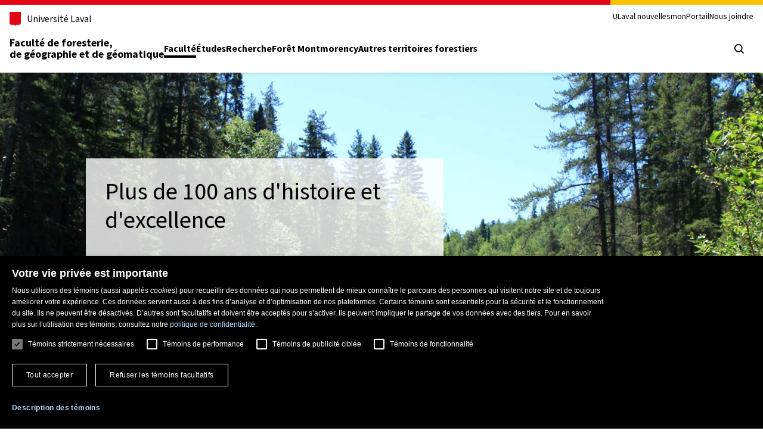

--- FILE ---
content_type: text/html; charset=UTF-8
request_url: https://www.ffgg.ulaval.ca/faculte/departement-des-sciences-du-bois-et-de-la-foret
body_size: 18888
content:

<!DOCTYPE html>
<html lang="fr" dir="ltr">
  <head>
    <link rel="preload" href="/themes/custom/majuscule/assets/dist/fonts/WOFF2/TTF/SourceSans3-Regular.ttf.woff2" as="font" type="font/woff2" crossorigin/>
    <link rel="preload" href="/themes/custom/majuscule/assets/dist/fonts/WOFF2/TTF/SourceSans3-Bold.ttf.woff2" as="font" type="font/woff2" crossorigin/>

    <meta charset="utf-8" />
<link rel="canonical" href="http://www.ffgg.ulaval.ca/faculte/departement-des-sciences-du-bois-et-de-la-foret" />
<meta name="Generator" content="Drupal 11 (https://www.drupal.org)" />
<meta name="MobileOptimized" content="width" />
<meta name="HandheldFriendly" content="true" />
<meta name="viewport" content="width=device-width, initial-scale=1.0" />
<link rel="icon" href="/system/files/favicon.ico" type="image/vnd.microsoft.icon" />
<link rel="alternate" hreflang="fr" href="https://www.ffgg.ulaval.ca/faculte/departement-des-sciences-du-bois-et-de-la-foret" />


    <link rel="apple-touch-icon" href="/themes/custom/majuscule/assets/dist/favicon/apple-touch-icon.png" sizes="180x180"/>
    <link rel="icon" href="/themes/custom/majuscule/assets/dist/favicon/favicon.ico" sizes="any"/>
    <link rel="icon" href="/themes/custom/majuscule/assets/dist/favicon/favicon.svg" type="image/svg+xml"/>
    <link rel="manifest" href="/themes/custom/majuscule/assets/dist/favicon/site.webmanifest"/>

    <title>Département des sciences du bois et de la forêt | Faculté de foresterie, de géographie et de géomatique</title>

        <link rel="stylesheet" media="all" href="/sites/default/files/majuscule/css/css_dRZVGzHikFYB1pWzztYoIr5WuYkbKDpEf-8MFQ68Dmg.css?delta=0&amp;language=fr&amp;theme=majuscule&amp;include=eJx9z0sOwyAMBNALJXAk5ID5VAYjG1L19u0mItl0-zQazXgWtEFmBzKhAHEyHKPz0E7QrcJrqp-ENhEfQDfoIJAEetYnjl-J7h4k3FypBNTM72UuslRXahc-sWIbavPEXZHQj7-x4rldubXiOrHEzNbnQUUzhk0_OrDaAxS_iTFf-A" />
<link rel="stylesheet" media="all" href="/sites/default/files/majuscule/css/css_2hJ-pM0WugtxCWKmUN29_RPgYTQ_beVQ7hph6BheD0U.css?delta=1&amp;language=fr&amp;theme=majuscule&amp;include=eJx9z0sOwyAMBNALJXAk5ID5VAYjG1L19u0mItl0-zQazXgWtEFmBzKhAHEyHKPz0E7QrcJrqp-ENhEfQDfoIJAEetYnjl-J7h4k3FypBNTM72UuslRXahc-sWIbavPEXZHQj7-x4rldubXiOrHEzNbnQUUzhk0_OrDaAxS_iTFf-A" />


        <script type="application/json" data-drupal-selector="drupal-settings-json">{"path":{"baseUrl":"\/","pathPrefix":"","currentPath":"node\/584","currentPathIsAdmin":false,"isFront":false,"currentLanguage":"fr"},"pluralDelimiter":"\u0003","suppressDeprecationErrors":true,"ajaxPageState":{"libraries":"[base64]","theme":"majuscule","theme_token":null},"ajaxTrustedUrl":{"form_action_p_pvdeGsVG5zNF_XLGPTvYSKCf43t8qZYSwcfZl2uzM":true,"\/faculte\/departement-des-sciences-du-bois-et-de-la-foret?ajax_form=1":true},"ajax":{"edit-submit":{"disable-refocus":true,"callback":"::ajaxCallback","wrapper":"events-list-form","progress":{"type":"fullscreen"},"event":"mousedown","keypress":true,"prevent":"click","blocking":true,"url":"\/faculte\/departement-des-sciences-du-bois-et-de-la-foret?ajax_form=1","httpMethod":"POST","dialogType":"ajax","submit":{"_triggering_element_name":"op","_triggering_element_value":"Soumettre"}}},"user":{"uid":0,"permissionsHash":"21a6807dc88af26b92cdceec5d5dded649f50994554feee056a5c75ef8d4f25e"}}</script>
<script src="/sites/default/files/majuscule/js/js_RNm7KDh9flcfqrfTUwe3tVeM1jFALM6sVfHqJjrqfu8.js?scope=header&amp;delta=0&amp;language=fr&amp;theme=majuscule&amp;include=eJx9jW0KwjAQRC9kmiOVdbOalP2ou4nS26tQsIL4b3jzmEFzyk07uQJPy22Qb9PFXE4CywgcTPnKdgY-gOBWKKo9PmxGYNICnmuLbr4dqvfc3GR1u5OQ9shospq-YkLwkr7_fvh1UApiwv5Xa2i6e09jO1Y9"></script>
<script src="/core/assets/vendor/jquery/jquery.min.js?v=4.0.0-rc.1"></script>
<script src="/sites/default/files/majuscule/js/js_1dzl8fK1bpPEs7J1Qj1qGdISJqentg5unGRl7lwu77U.js?scope=header&amp;delta=2&amp;language=fr&amp;theme=majuscule&amp;include=eJx9jW0KwjAQRC9kmiOVdbOalP2ou4nS26tQsIL4b3jzmEFzyk07uQJPy22Qb9PFXE4CywgcTPnKdgY-gOBWKKo9PmxGYNICnmuLbr4dqvfc3GR1u5OQ9shospq-YkLwkr7_fvh1UApiwv5Xa2i6e09jO1Y9"></script>
<script src="/themes/custom/majuscule/assets/vendor/object-fit-images/ofi.min.js?t98ase" defer></script>
<script src="/sites/default/files/majuscule/js/js_DGKD7QLtGf5tpn1KmHHVSd_OlVo2AiZm25y54fonSXE.js?scope=header&amp;delta=4&amp;language=fr&amp;theme=majuscule&amp;include=eJx9jW0KwjAQRC9kmiOVdbOalP2ou4nS26tQsIL4b3jzmEFzyk07uQJPy22Qb9PFXE4CywgcTPnKdgY-gOBWKKo9PmxGYNICnmuLbr4dqvfc3GR1u5OQ9shospq-YkLwkr7_fvh1UApiwv5Xa2i6e09jO1Y9"></script>
<script src="/themes/custom/majuscule/assets/dist/js/normes.js?t98ase" defer></script>
<script src="/themes/custom/majuscule/assets/dist/js/header-search.js?t98ase" defer></script>
<script src="/sites/default/files/majuscule/js/js_w73XE4SWKtOvmTKqZcYzUhz_cQMcZcblKe6HpqwXM8g.js?scope=header&amp;delta=7&amp;language=fr&amp;theme=majuscule&amp;include=eJx9jW0KwjAQRC9kmiOVdbOalP2ou4nS26tQsIL4b3jzmEFzyk07uQJPy22Qb9PFXE4CywgcTPnKdgY-gOBWKKo9PmxGYNICnmuLbr4dqvfc3GR1u5OQ9shospq-YkLwkr7_fvh1UApiwv5Xa2i6e09jO1Y9"></script>
<script src="/themes/custom/majuscule/assets/dist/js/custom-select.js?t98ase" defer></script>
<script src="/themes/custom/majuscule/assets/dist/js/custom-select-checkboxes.js?t98ase" defer></script>
<script src="/themes/custom/majuscule/assets/dist/js/custom-select-search.js?t98ase" defer></script>


          <!-- Google Tag Manager -->
      <script>(function(w,d,s,l,i){w[l]=w[l]||[];w[l].push({'gtm.start':
      new Date().getTime(),event:'gtm.js'});var f=d.getElementsByTagName(s)[0],
      j=d.createElement(s),dl=l!='dataLayer'?'&l='+l:'';j.async=true;j.src=
      'https://www.googletagmanager.com/gtm.js?id='+i+dl;f.parentNode.insertBefore(j,f);
      })(window,document,'script','dataLayer','GTM-MPC8RFP');</script>
      <!-- End Google Tag Manager -->
      </head>

    
    
  <body class="hues">
          <!-- Google Tag Manager (noscript) -->
      <noscript><iframe src="https://www.googletagmanager.com/ns.html?id=GTM-MPC8RFP"
      height="0" width="0" style="display:none;visibility:hidden"></iframe></noscript>
      <!-- End Google Tag Manager (noscript) -->
    
        <div class="skip-to-content">
      <div class="container">
        <a href="#main-content" class="visually-hidden focusable">
          Passer au contenu principal
        </a>
      </div>
    </div>

    
    <header class="header">
	<div class="header-container">
		<div class="container">
			<div class="header-top">
				<div class="header-top-brand">
					<a class="header-university-link" href="https://www.ulaval.ca/" target="_blank">
						<svg aria-role="presentation" aria-hidden="true" class="university-logo-simplified" viewBox='0 0 102.6 129.8'><path fill='#E30513' d='M0 0v101.4c0 8.7 6.7 15.6 15.3 15.6h24.1c3.2 0 7.4 2.2 9.5 8.3l1.2 3.4c.3.7.7 1.1 1.2 1.1s.9-.4 1.2-1.1l1.2-3.4c2.1-6.1 6.3-8.3 9.5-8.3h24.1c8.6 0 15.3-6.8 15.3-15.6V0H0z'/></svg>

						<span>Université Laval</span>
					</a>
				</div>
				<div class="header-top-meta">
					<nav class="header-secondary-nav header-secondary-nav--desktop accessible-links-wrapper" aria-label="Navigation secondaire">
							  <!-- Navigation secondaire -->

  <ul class="menu">
          <li class="menu-item"><a class="menu-link" href="https://nouvelles.ulaval.ca/" target="_blank">ULaval nouvelles</a></li>
          <li class="menu-item"><a class="menu-link" href="https://monportail.ulaval.ca" target="_blank">monPortail</a></li>
          <li class="menu-item"><a class="menu-link" href="/nous-joindre">Nous joindre</a></li>
      </ul>




					</nav>
				</div>
			</div>

			<div class="header-main">
				<div class="header-main-brand">
					<a href="http://www.ffgg.ulaval.ca/" class="header-title">Faculté de foresterie,<br />
de géographie et de géomatique</a>
				</div>

				<nav class="header-main-nav header-main-nav--desktop" aria-label="Navigation principale">
						  <!-- Navigation principale -->

  <ul class="menu">
                  <li class="menu-item"><a class="menu-link is-active" href="/faculte" aria-current="page">Faculté</a></li>
                        <li class="menu-item"><a class="menu-link" href="/etudes" >Études</a></li>
                        <li class="menu-item"><a class="menu-link" href="/recherche" >Recherche</a></li>
                        <li class="menu-item"><a class="menu-link" href="/foret-montmorency" >Forêt Montmorency</a></li>
                        <li class="menu-item"><a class="menu-link" href="/autres-territoires-forestiers" >Autres territoires forestiers</a></li>
                                                              </ul>




				</nav>

				<div class="header-main-utilities">
					<button type="button" class="header-search-trigger header-main-utilities-action" aria-expanded="false" aria-controls="header-search" data-open-search-label="Ouvrir le menu de recherche" data-close-search-label="Fermer le menu de recherche" aria-label="Ouvrir le menu de recherche">
	<span class="switch-toggle switch-toggle--close">
		<svg aria-hidden="true" aria-role="presentation" class="close" viewBox="0 0 32 32"><path d="M.55 31.45c-.69-.69-.7-1.8 0-2.5L13.5 16.01.55 3.06C-.12 2.35-.1 1.23.61.55 1.3-.1 2.37-.1 3.06.55L16 13.49 28.94.55c.68-.69 1.8-.7 2.49-.01l.01.01c.34.33.53.78.52 1.25 0 .47-.19.92-.52 1.25L18.5 15.99l12.94 12.94c.69.68.7 1.8.02 2.49l-.02.02c-.69.69-1.81.69-2.5 0L16 18.5 3.06 31.45c-.69.69-1.8.7-2.5.01l-.01-.01Z"></path></svg>

	</span>
	<span class="switch-toggle switch-toggle--search">
		<svg aria-hidden="true" aria-role="presentation" class="search" viewBox="0 0 32 32"><path d="m28.97 31.48-7.02-7.01c-5.98 4.59-14.54 3.46-19.13-2.51C-1.77 15.98-.64 7.41 5.33 2.82c5.98-4.58 14.54-3.46 19.13 2.52 3.76 4.9 3.76 11.72 0 16.62l7.01 7.02c.69.69.7 1.8 0 2.5-.69.69-1.81.7-2.5 0ZM3.61 13.67c0 5.55 4.49 10.06 10.05 10.07 2.64 0 5.17-1.03 7.05-2.88.02-.03.05-.05.07-.08l.08-.07c3.89-3.97 3.82-10.34-.15-14.23-3.97-3.89-10.34-3.82-14.23.15a10.026 10.026 0 0 0-2.87 7.04Z"></path></svg>

	</span>
</button>
															<button type="button" class="header-menu-trigger header-main-utilities-action" aria-expanded="false" aria-controls="ul-mobile-menu">
	<svg aria-hidden="true" aria-role="presentation" class="menu" viewBox="0 0 32 32"><path d="M2 32c-1.1 0-2-.9-2-2s.9-2 2-2h28c1.1 0 2 .9 2 2s-.9 2-2 2H2zM2 4C.9 4 0 3.1 0 2s.9-2 2-2h28c1.1 0 2 .9 1.9 2 0 1.1-.9 2-1.9 2H2zM2 18c-1.1 0-2-.9-2-2s.9-2 2-2h28c1.1 0 2 .9 2 2s-.9 2-2 2H2z"/></svg>

	<svg aria-hidden="true" aria-role="presentation" class="close" viewBox="0 0 32 32"><path d="M.55 31.45c-.69-.69-.7-1.8 0-2.5L13.5 16.01.55 3.06C-.12 2.35-.1 1.23.61.55 1.3-.1 2.37-.1 3.06.55L16 13.49 28.94.55c.68-.69 1.8-.7 2.49-.01l.01.01c.34.33.53.78.52 1.25 0 .47-.19.92-.52 1.25L18.5 15.99l12.94 12.94c.69.68.7 1.8.02 2.49l-.02.02c-.69.69-1.81.69-2.5 0L16 18.5 3.06 31.45c-.69.69-1.8.7-2.5.01l-.01-.01Z"></path></svg>

	<span class="screen-reader-text visually-hidden">Ouvrir le menu principal</span>
</button>
				</div>
			</div>

		</div>
	</div>

	<div class="container header-mobile-menu" id="ul-mobile-menu">
		<nav class="header-main-nav header-main-nav--mobile" aria-label="Navigation principale">
				  <!-- Navigation principale -->

  <ul class="menu">
                  <li class="menu-item"><a class="menu-link is-active" href="/faculte" aria-current="page">Faculté</a></li>
                        <li class="menu-item"><a class="menu-link" href="/etudes" >Études</a></li>
                        <li class="menu-item"><a class="menu-link" href="/recherche" >Recherche</a></li>
                        <li class="menu-item"><a class="menu-link" href="/foret-montmorency" >Forêt Montmorency</a></li>
                        <li class="menu-item"><a class="menu-link" href="/autres-territoires-forestiers" >Autres territoires forestiers</a></li>
                                                              </ul>




		</nav>

		<nav class="header-secondary-nav header-secondary-nav--mobile accessible-links-wrapper" aria-label="Navigation secondaire">
				  <!-- Navigation secondaire -->

  <ul class="menu">
          <li class="menu-item"><a class="menu-link" href="https://nouvelles.ulaval.ca/" target="_blank">ULaval nouvelles</a></li>
          <li class="menu-item"><a class="menu-link" href="https://monportail.ulaval.ca" target="_blank">monPortail</a></li>
          <li class="menu-item"><a class="menu-link" href="/nous-joindre">Nous joindre</a></li>
      </ul>




		</nav>

			</div>

	
	<div class="header-search" id="header-search">
		<div class="header-search-container container">

			<form id="header-search-form" class="header-search-form" role="search" method="get" action="/chercher">
				<div class="header-search-main">
					<label for="header-search-input" tabindex="-1" class="visually-hidden">
						Que cherchez-vous?
					</label>
					<input id="header-search-input" tabindex="0" class="header-search-input" type="search" placeholder="Chercher par mots-clés" name="q" value=""/>
					<button class="header-search-button" tabindex="0" type="submit" value="" aria-label="Rechercher">
						<svg aria-hidden="true" aria-role="presentation" class="search" viewBox="0 0 32 32"><path d="m28.97 31.48-7.02-7.01c-5.98 4.59-14.54 3.46-19.13-2.51C-1.77 15.98-.64 7.41 5.33 2.82c5.98-4.58 14.54-3.46 19.13 2.52 3.76 4.9 3.76 11.72 0 16.62l7.01 7.02c.69.69.7 1.8 0 2.5-.69.69-1.81.7-2.5 0ZM3.61 13.67c0 5.55 4.49 10.06 10.05 10.07 2.64 0 5.17-1.03 7.05-2.88.02-.03.05-.05.07-.08l.08-.07c3.89-3.97 3.82-10.34-.15-14.23-3.97-3.89-10.34-3.82-14.23.15a10.026 10.026 0 0 0-2.87 7.04Z"></path></svg>

					</button>
				</div>
			</form>
		</div>
	</div>

	
</header>

	<div data-drupal-messages-fallback class="hidden"></div>


      <div class="dialog-off-canvas-main-canvas" data-off-canvas-main-canvas>
    <main id="main-content" class="main">
  
      	
	
<div>

	
  

<section class="slideshow one-slide promo-slideshow"  id="zone-slideshow-15725">
  
  <div class="slideshow__slides splide__track">
    <div class="splide__list slideshow__list">
        
<div class="slide slide--left slide--white slideshow__slide splide__slide">
  <div class="splide__slide__container slideshow__slide__container">
          <picture>
                  <source srcset="/system/files/styles/slideshow_2300x875/private/public/Faculte/Departements/Foresterie/carrousel-accueil-dpt-foresterie.jpg.webp?itok=Fle5Y76k 1x" media="(min-width: 1600px)" type="image/webp" width="2300" height="875"/>
              <source srcset="/system/files/styles/slideshow_1920x730/private/public/Faculte/Departements/Foresterie/carrousel-accueil-dpt-foresterie.jpg.webp?itok=GRGwSrWU 1x" media="(min-width: 1200px)" type="image/webp" width="1920" height="730"/>
              <source srcset="/system/files/styles/slideshow_1200x600/private/public/Faculte/Departements/Foresterie/carrousel-accueil-dpt-foresterie.jpg.webp?itok=TfAT9rER 1x" media="(min-width: 768px)" type="image/webp" width="1200" height="600"/>
              <source srcset="/system/files/styles/slideshow_750x422/private/public/Faculte/Departements/Foresterie/carrousel-accueil-dpt-foresterie.jpg.webp?itok=DW_GHCSu 1x" media="(min-width: 480px)" type="image/webp" width="750" height="422"/>
              <source srcset="/system/files/styles/slideshow_2300x875/private/public/Faculte/Departements/Foresterie/carrousel-accueil-dpt-foresterie.jpg?itok=Fle5Y76k 1x" media="(min-width: 1600px)" type="image/jpeg" width="2300" height="875"/>
              <source srcset="/system/files/styles/slideshow_1920x730/private/public/Faculte/Departements/Foresterie/carrousel-accueil-dpt-foresterie.jpg?itok=GRGwSrWU 1x" media="(min-width: 1200px)" type="image/jpeg" width="1920" height="730"/>
              <source srcset="/system/files/styles/slideshow_1200x600/private/public/Faculte/Departements/Foresterie/carrousel-accueil-dpt-foresterie.jpg?itok=TfAT9rER 1x" media="(min-width: 768px)" type="image/jpeg" width="1200" height="600"/>
              <source srcset="/system/files/styles/slideshow_750x422/private/public/Faculte/Departements/Foresterie/carrousel-accueil-dpt-foresterie.jpg?itok=DW_GHCSu 1x" media="(min-width: 480px)" type="image/jpeg" width="750" height="422"/>
                  <img loading="eager" width="400" height="400" class="image" src="/system/files/styles/slideshow_400x400/private/public/Faculte/Departements/Foresterie/carrousel-accueil-dpt-foresterie.jpg?itok=mw7_smAC" alt="" />

  </picture>



  </div>
  <div class="slide__content__container">
    <div class="slide__content">
      <p class="slide__title">Plus de 100 ans d&#039;histoire et d&#039;excellence</p>
              <p class="slide__description">Découvrez le Département des sciences du bois et de la forêt, où la foresterie se dévoile sous toutes ses facettes, alliant gestion durable des ressources, innovation en génie du bois et exploration des liens entre forêts, environnement et sociétés humaines.</p>
                </div>
  </div>
</div>


    </div>
  </div>
</section>



	

	
  <section class="zone zone-introduction container"  id="zone-introduction-14537">
    <div class="row">
        <div class="col">
            <div class="zone-introduction-content">

                    

  <nav class="breadcrumb" role="navigation" aria-label="Fil d'Ariane">
    <ul class="menu" itemscope itemtype="https://schema.org/BreadcrumbList">
              <li class="menu-item" itemprop="itemListElement" itemscope itemtype="https://schema.org/ListItem">
                  <a class="menu-link" itemprop="item" href="/">
            <span itemprop="name">Faculté de foresterie, de géographie et de géomatique</span>
          </a>
          <span class="menu-icon"><svg xmlns="http://www.w3.org/2000/svg" viewBox="0 0 32 32"><path d="M12.693 9.612c0 0.155 0.050 0.311 0.154 0.442l5.133 6.463-5.133 6.464c-0.245 0.307-0.193 0.755 0.114 0.999s0.755 0.193 0.999-0.114l5.484-6.906c0.206-0.259 0.206-0.625 0-0.885l-5.484-6.906c-0.245-0.307-0.692-0.359-0.999-0.114-0.176 0.14-0.268 0.348-0.268 0.557z"></path></svg>
</span>
                <meta itemprop="position" content="1" />
              </li>
          <li class="menu-item" itemprop="itemListElement" itemscope itemtype="https://schema.org/ListItem">
                  <a class="menu-link" itemprop="item" href="/faculte">
            <span itemprop="name">Faculté</span>
          </a>
          <span class="menu-icon"><svg xmlns="http://www.w3.org/2000/svg" viewBox="0 0 32 32"><path d="M12.693 9.612c0 0.155 0.050 0.311 0.154 0.442l5.133 6.463-5.133 6.464c-0.245 0.307-0.193 0.755 0.114 0.999s0.755 0.193 0.999-0.114l5.484-6.906c0.206-0.259 0.206-0.625 0-0.885l-5.484-6.906c-0.245-0.307-0.692-0.359-0.999-0.114-0.176 0.14-0.268 0.348-0.268 0.557z"></path></svg>
</span>
                <meta itemprop="position" content="2" />
              </li>
        </ul>
  </nav>


                     
    <h1 class="title--accent">Département des sciences du bois et de la forêt</h1>

 
            </div>
        </div>
    </div>
</section>



	

	
  

      <div class="zone lazy container color-transparent" id="zone-15737" > 
        
                  <div  class="row justify-content-center">
                          
  



<div class="col col-12-12 col-lg-4-12 col-sm-6-12">
    <div class="card card--clickable card--position-vertical color-light color-white component-color has-color">
        <a href="/faculte/departement-des-sciences-du-bois-et-de-la-foret/personnel-du-departement"  class="card__link">         
                            




<div class="card__icon--left card card--icon card--no-spacing card--positionable color-light color-white component-color has-color">
	<div class="card__content  card__icon--left ">
								<h2 class="card__title title title--h2 title--left">Équipe du département</h2>
					<div class="card__text rte-text ">
				  <p>Découvrez les membres de la direction, le personnel administratif et de recherche, ainsi que le professionnelles et professionnels de recherche qui soutiennent et enrichissent quotidiennement les activités du département.</p>

			</div>
		
					<div class="row">
				
			</div>
			</div>
			<div class="card__icon--left card__icon color-transparent">
													<svg aria-hidden="true" xmlns="http://www.w3.org/2000/svg" viewBox="0 0 128 128"><path d="m98.78,44.44c-4.53,0-8.86,1.27-12.89,3.76l1.58,2.56c3.55-2.2,7.36-3.32,11.32-3.32,14.46,0,26.22,15.18,26.22,33.85h3c0-20.32-13.11-36.86-29.22-36.86Z"/><path d="m98.78,39.38c10.82,0,19.63-8.83,19.63-19.69S109.6,0,98.78,0s-19.63,8.83-19.63,19.69,8.8,19.69,19.63,19.69Zm0-36.37c9.17,0,16.63,7.48,16.63,16.68s-7.46,16.68-16.63,16.68-16.63-7.48-16.63-16.68,7.46-16.68,16.63-16.68Z"/><path d="m42.11,48.2c-4.03-2.5-8.37-3.76-12.89-3.76C13.11,44.44,0,60.97,0,81.29h3c0-18.66,11.76-33.85,26.22-33.85,3.96,0,7.77,1.12,11.32,3.32l1.58-2.56Z"/><path d="m29.22,39.38c10.82,0,19.63-8.83,19.63-19.69S40.04,0,29.22,0,9.59,8.83,9.59,19.69s8.8,19.69,19.63,19.69Zm0-36.37c9.17,0,16.63,7.48,16.63,16.68s-7.46,16.68-16.63,16.68-16.63-7.48-16.63-16.68S20.05,3.01,29.22,3.01Z"/><path d="m63.82,88.6c-17.21,0-31.22,17.68-31.22,39.4h3c0-20.07,12.66-36.4,28.22-36.4s28.22,16.33,28.22,36.4h3c0-21.73-14-39.4-31.22-39.4Z"/><path d="m63.82,82.96c11.54,0,20.93-9.42,20.93-21s-9.39-21-20.93-21-20.93,9.42-20.93,21,9.39,21,20.93,21Zm0-39c9.89,0,17.93,8.07,17.93,17.99s-8.05,17.99-17.93,17.99-17.93-8.07-17.93-17.99,8.05-17.99,17.93-17.99Z"/></svg>
		</div>
	</div>
           
                    </a>
    </div>
</div>





  



<div class="col col-12-12 col-lg-4-12 col-sm-6-12">
    <div class="card card--clickable card--position-vertical color-light color-white component-color has-color">
        <a href="/etudes/programmes-detudes"  class="card__link">         
                            




<div class="card__icon--left card card--icon card--no-spacing card--positionable color-light color-white component-color has-color">
	<div class="card__content  card__icon--left ">
								<h2 class="card__title title title--h2 title--left">Programmes d&#039;études</h2>
					<div class="card__text rte-text ">
				  <p>Trouvez le programme qui vous correspond parmi notre offre de 13 programmes d'études en foresterie, environnement et génie du bois de premier, deuxième et troisième cycles.</p>

			</div>
		
					<div class="row">
				
			</div>
			</div>
			<div class="card__icon--left card__icon color-transparent">
													<svg aria-hidden="true" xmlns="http://www.w3.org/2000/svg" viewBox="0 0 128.87 128"><path d="m127.96,41.61L65.89.28c-.56-.37-1.28-.38-1.85,0L.93,41.6C.34,41.99,0,42.71,0,43.59c0,.88.33,1.61.92,2l22.55,14.84s-.01.09-.01.14v38.91c0,2.99,1.5,5.75,3.9,7.19l33.87,20.31c1.14.69,2.4,1.03,3.65,1.03s2.48-.33,3.61-1l34.46-20.34c2.43-1.44,3.95-4.2,3.95-7.22v-38.88c0-.28-.08-.53-.21-.76l9.82-6.57v64.39c0,.83.67,1.49,1.49,1.49s1.49-.67,1.49-1.49V51.24l8.46-5.66c.58-.39.91-1.11.91-1.99,0-.87-.33-1.59-.91-1.98Zm-24.04,57.83c0,1.96-.95,3.74-2.48,4.64l-34.46,20.34c-1.32.78-2.89.77-4.21-.02l-33.87-20.31c-1.51-.91-2.45-2.68-2.45-4.63v-37.09l37.59,24.74c.28.18.6.28.92.28s.65-.09.93-.28l38.03-25.44v37.78Zm13.26-50.24s0,0,0,0l-52.22,34.94L3.34,43.6,64.95,3.25l60.6,40.35-8.38,5.61Z"/></svg>
		</div>
	</div>
           
                    </a>
    </div>
</div>





  



<div class="col col-12-12 col-lg-4-12 col-sm-6-12">
    <div class="card card--clickable card--position-vertical color-light color-white component-color has-color">
        <a href="/recherche/expertises-et-unites-de-recherche#zone-16056"  class="card__link">         
                            




<div class="card__icon--left card card--icon card--no-spacing card--positionable color-light color-white component-color has-color">
	<div class="card__content  card__icon--left ">
								<h2 class="card__title title title--h2 title--left">Unités de recherche</h2>
					<div class="card__text rte-text ">
				  <p>Découvrez nos centres et unités de recherche en génie du bois et en foresterie, où notre corps professoral et notre communauté de recherche collaborent de manière interdisciplinaire pour trouver des solutions innovantes aux défis contemporains.</p>

			</div>
		
					<div class="row">
				
			</div>
			</div>
			<div class="card__icon--left card__icon color-transparent">
													<svg aria-hidden="true" xmlns="http://www.w3.org/2000/svg" viewBox="0 0 122.42 128"><path d="m118.14,75.01l.17-.2c2.65-3.09,4.11-7.05,4.11-11.16,0-5.89-3-11.42-7.83-14.42l-.26-.16.07-.29c.41-1.72.59-3.05.59-4.31,0-7.46-4.76-14.07-11.58-16.07l-.43-.13.16-.42c.69-1.8,1.03-3.65,1.03-5.5,0-8-6.12-14.51-13.64-14.51-.13,0-.26.01-.4.03-.12.01-.24.02-.37.03h-.19s-.13-.12-.13-.12c-4.21-4.23-10.81-6.68-10.87-6.7-1.78-.71-3.43-1.07-4.94-1.07-1.73,0-3.28.47-4.64,1.41-4.44,3.08-4.76,9.95-4.76,10.02v102.07c-.01,7.99,7.21,14.5,16.08,14.5,7.08,0,13.23-4.11,15.32-10.22l.1-.31.32.03c.17.01.33.03.49.06.2.03.4.06.59.06,7.53,0,13.65-6.5,13.65-14.5,0-1.7-.3-3.44-.87-5.03l-.13-.36.35-.16c5.8-2.65,9.55-8.68,9.55-15.36,0-2.41-.49-4.75-1.45-6.95l-.1-.24Zm-10.43,20.04h0s-.14.05-.23.07l-.21.07c-.76.24-1.25.88-1.25,1.6,0,.44.03.54.56,1.23.81,1.71,1.2,3.4,1.2,5.09,0,6.19-4.77,11.23-10.63,11.23-.8,0-1.47-.07-2.1-.23h-.05c-.81-.16-1.64.41-1.82,1.27-1.06,5.42-6.47,9.35-12.86,9.35-7.2,0-13.06-5.04-13.06-11.23v-14.61c0-6.19,4.76-11.23,10.6-11.23.85,0,1.54-.74,1.54-1.64s-.69-1.64-1.54-1.64c-3.75,0-7.26,1.62-9.87,4.56l-.73.82v-46.06c0-6.19,4.76-11.23,10.6-11.23.85,0,1.54-.74,1.54-1.64s-.69-1.66-1.54-1.66c-3.76,0-7.26,1.61-9.87,4.54l-.73.82V11.54c.02-.24.39-5.31,3.41-7.38,1.66-1.17,3.98-1.17,6.89-.01l.11.04c1.63.66,4.77,2.07,7.55,4.12l.57.42-.64.3c-2.83,1.3-5.09,3.47-6.55,6.27-1.11,2.15-1.7,4.59-1.7,7.04,0,.91.68,1.64,1.52,1.64s1.52-.74,1.52-1.64c0-1.91.46-3.79,1.33-5.44,1.85-3.56,5.4-5.77,9.26-5.77,5.85,0,10.6,5.04,10.6,11.23,0,1.7-.43,3.45-1.29,5.19l-.11.23h-.26c-.06,0-.11,0-.16-.01h-.01c-6.05,0-11.44,3.54-14.12,9.24-.38.81-.07,1.79.69,2.19.35.19.74.22,1.11.1.4-.13.72-.42.92-.82,2.15-4.59,6.51-7.44,11.36-7.44,7.01,0,12.71,6.03,12.71,13.45,0,1.01-.16,1.99-.33,2.89l-.09.46-.45-.14c-1.6-.51-3-.74-4.42-.74-.85,0-1.54.73-1.54,1.63s.7,1.64,1.54,1.64c1.83,0,3.6.4,5.25,1.19l.13.06c4.45,2.2,7.32,6.98,7.32,12.19,0,7.41-5.7,13.45-12.69,13.45-.85,0-1.54.75-1.54,1.67s.7,1.64,1.54,1.64c3.01,0,5.97-.95,8.56-2.74l.45-.31.18.51c.5,1.42.77,2.91.77,4.32,0,6.16-3.33,10.96-8.92,12.85Z"/><path d="m86.27,95.92c-3.46-1.58-7.33-1.72-10.88-.4-.78.29-1.17,1.17-.88,1.98.13.38.41.69.79.86.38.18.8.2,1.19.06,1.28-.48,2.6-.71,3.9-.71,4.51,0,8.77,2.76,10.46,7.23.29.79,1.17,1.2,1.96.91.38-.13.67-.41.84-.77.18-.39.19-.82.04-1.23-1.31-3.54-3.94-6.36-7.41-7.93Z"/><path d="m96.82,75.99h0c-6.12-.37-11.06-6.55-10.72-12.7l.05-.03.25-.22c3.08-2.7,5.11-6.19,5.85-10.08.08-.4,0-.81-.22-1.14-.23-.34-.57-.57-.98-.65-.42-.08-.83,0-1.18.24-.33.23-.55.56-.62.95-.76,3.93-3,7.32-6.29,9.57-3.31,2.25-7.29,3.07-11.19,2.31-.39-.08-.81.01-1.15.25-.34.23-.58.58-.65.96-.15.83.41,1.65,1.24,1.81,1.15.21,2.3.32,3.4.32,2.77,0,5.55-.67,8.04-1.94l.66-.34.06.74c.6,7,6.29,12.6,13.24,13.02h.08c.81,0,1.49-.64,1.55-1.45.03-.86-.6-1.57-1.43-1.61Z"/><path d="m53.42,1.41c-1.35-.94-2.9-1.41-4.64-1.41-1.51,0-3.16.36-4.94,1.07-.06.02-6.66,2.48-10.87,6.7l-.13.13h-.19c-.13-.02-.25-.03-.37-.04-.14-.01-.27-.03-.4-.03-7.52,0-13.64,6.51-13.64,14.51,0,1.85.35,3.7,1.03,5.5l.16.42-.43.13c-6.82,2-11.58,8.61-11.58,16.07,0,1.26.18,2.59.59,4.31l.07.29-.26.16c-4.83,3-7.83,8.52-7.83,14.42,0,4.1,1.46,8.06,4.11,11.16l.17.2-.1.24c-.96,2.21-1.45,4.55-1.45,6.95,0,6.68,3.75,12.71,9.55,15.36l.35.16-.13.36c-.57,1.59-.87,3.33-.87,5.03,0,7.99,6.12,14.5,13.65,14.5.19,0,.39-.03.59-.06.16-.02.33-.05.49-.06l.32-.03.1.31c2.09,6.11,8.24,10.22,15.32,10.22,8.87,0,16.1-6.5,16.1-14.5V11.43c-.01-.07-.34-6.94-4.78-10.02Zm1.74,33.12l-.73-.82c-2.61-2.93-6.12-4.54-9.87-4.54-.85,0-1.54.74-1.54,1.66s.69,1.64,1.54,1.64c5.85,0,10.6,5.04,10.6,11.23v46.06l-.73-.82c-2.62-2.94-6.12-4.56-9.87-4.56-.85,0-1.54.74-1.54,1.64s.69,1.64,1.54,1.64c5.85,0,10.6,5.04,10.6,11.23v14.61c0,6.19-5.86,11.23-13.06,11.23-6.4,0-11.8-3.94-12.86-9.35-.18-.86-1.01-1.43-1.82-1.28h-.05c-.63.16-1.3.24-2.1.24-5.86,0-10.63-5.04-10.63-11.23,0-1.69.39-3.37,1.2-5.09.53-.69.56-.79.56-1.23,0-.72-.5-1.36-1.25-1.6l-.21-.07c-.09-.03-.18-.06-.23-.08h0c-5.59-1.89-8.92-6.69-8.92-12.85,0-1.41.27-2.9.77-4.32l.18-.51.45.31c2.59,1.79,5.55,2.74,8.56,2.74.83,0,1.54-.75,1.54-1.64s-.69-1.67-1.54-1.67c-7,0-12.69-6.03-12.69-13.45,0-5.21,2.87-10,7.32-12.19l.13-.06c1.65-.79,3.41-1.19,5.25-1.19.83,0,1.54-.75,1.54-1.64s-.69-1.63-1.54-1.63c-1.42,0-2.82.24-4.42.74l-.45.14-.09-.46c-.17-.9-.33-1.88-.33-2.89,0-7.41,5.7-13.45,12.71-13.45,4.85,0,9.21,2.85,11.36,7.44.19.4.52.69.92.82.37.12.76.09,1.11-.1.76-.4,1.07-1.38.69-2.19-2.68-5.7-8.06-9.24-14.12-9.24h-.01s-.1.01-.16.01h-.26l-.12-.23c-.86-1.74-1.29-3.49-1.29-5.19,0-6.19,4.76-11.23,10.6-11.23,3.86,0,7.41,2.21,9.26,5.77.87,1.65,1.33,3.53,1.33,5.44,0,.91.68,1.64,1.52,1.64s1.52-.74,1.52-1.64c0-2.45-.59-4.89-1.7-7.04-1.46-2.8-3.73-4.97-6.55-6.27l-.64-.3.57-.42c2.78-2.05,5.93-3.46,7.55-4.12l.11-.04c2.92-1.16,5.24-1.15,6.89.01,3.03,2.07,3.4,7.14,3.41,7.38v22.99Z"/><path d="m36.15,95.92c-3.46,1.58-6.09,4.4-7.41,7.93-.15.41-.14.84.04,1.23.17.36.47.64.84.77.79.29,1.67-.12,1.96-.91,1.68-4.47,5.94-7.23,10.46-7.23,1.3,0,2.61.23,3.9.71.38.14.81.12,1.19-.06.37-.18.65-.48.79-.86.29-.8-.11-1.69-.88-1.98-3.55-1.32-7.42-1.18-10.88.4Z"/><path d="m33.17,52.36c-.07-.39-.29-.72-.62-.95-.34-.24-.76-.33-1.18-.24-.41.08-.75.31-.98.65-.22.34-.3.74-.22,1.14.74,3.89,2.77,7.38,5.85,10.08l.25.22.05.03c.34,6.15-4.59,12.33-10.71,12.7h0c-.83.04-1.46.76-1.43,1.61.05.81.73,1.45,1.55,1.45h.08c6.95-.41,12.65-6.01,13.24-13.01l.06-.74.66.34c2.49,1.27,5.27,1.94,8.04,1.94,1.1,0,2.25-.11,3.4-.32.83-.16,1.39-.97,1.24-1.81-.07-.38-.3-.73-.65-.96-.35-.24-.76-.33-1.15-.25-3.9.76-7.88-.06-11.19-2.31-3.29-2.25-5.53-5.65-6.29-9.57Z"/></svg>
		</div>
	</div>
           
                    </a>
    </div>
</div>






                      </div>
        
            </div>
  
  

      <div class="zone lazy container-fluid has-color has-image color-light" id="zone-15776"  data-bg="/system/files/public/Faculte/Departements/Foresterie/fond_pale_1920x1080-sbf.jpg" >  <div class="container"> 
        
                  <div  class="row justify-content-center">
                          
  



<div class="col col-12-12 col-sm-6-12">
	





<div class="card card--center card--text card-accent color-light color-white component-color has-color">
		<div class="card__content">
								<h3 class="card__title title title--center title--h3">Historique</h3>
		
					<div class="row">
				  

    
<div class="col">
  <div class="action">
    <a href="/faculte/departement-des-sciences-du-bois-et-de-la-foret/histoire-du-departement"      class="link"><span class="label-underline">En savoir plus sur l’histoire et l’évolution du Département des sciences du bois et de la forêt</span><span class="icon icon-chevron-right"><svg xmlns="http://www.w3.org/2000/svg" viewBox="0 0 32 32"><path d="M12.693 9.612c0 0.155 0.050 0.311 0.154 0.442l5.133 6.463-5.133 6.464c-0.245 0.307-0.193 0.755 0.114 0.999s0.755 0.193 0.999-0.114l5.484-6.906c0.206-0.259 0.206-0.625 0-0.885l-5.484-6.906c-0.245-0.307-0.692-0.359-0.999-0.114-0.176 0.14-0.268 0.348-0.268 0.557z"></path></svg>
</span></a>
  </div>
</div>


			</div>
			</div>
</div>
</div>





  



<div class="col col-12-12 col-sm-6-12">
	





<div class="card card--center card--text card-accent color-light color-white component-color has-color">
		<div class="card__content">
								<h3 class="card__title title title--center title--h3">Personnel enseignant</h3>
		
					<div class="row">
				  

    
<div class="col">
  <div class="action">
    <a href="/faculte/departement-des-sciences-du-bois-et-de-la-foret/personnel-enseignant"      class="link"><span class="label-underline">Explorez les expertises de près de 40 membres du corps professoral et du personnel enseignant</span><span class="icon icon-chevron-right"><svg xmlns="http://www.w3.org/2000/svg" viewBox="0 0 32 32"><path d="M12.693 9.612c0 0.155 0.050 0.311 0.154 0.442l5.133 6.463-5.133 6.464c-0.245 0.307-0.193 0.755 0.114 0.999s0.755 0.193 0.999-0.114l5.484-6.906c0.206-0.259 0.206-0.625 0-0.885l-5.484-6.906c-0.245-0.307-0.692-0.359-0.999-0.114-0.176 0.14-0.268 0.348-0.268 0.557z"></path></svg>
</span></a>
  </div>
</div>


			</div>
			</div>
</div>
</div>





  



<div class="col col-12-12 col-sm-6-12">
	





<div class="card card--center card--text card-accent color-light color-white component-color has-color">
		<div class="card__content">
								<h3 class="card__title title title--center title--h3">Forêt Montmorency</h3>
		
					<div class="row">
				  

    
<div class="col">
  <div class="action">
    <a href="/foret-montmorency"      class="link"><span class="label-underline">Visitez la plus grande forêt universitaire de recherche et d&#039;enseignement au monde</span><span class="icon icon-chevron-right"><svg xmlns="http://www.w3.org/2000/svg" viewBox="0 0 32 32"><path d="M12.693 9.612c0 0.155 0.050 0.311 0.154 0.442l5.133 6.463-5.133 6.464c-0.245 0.307-0.193 0.755 0.114 0.999s0.755 0.193 0.999-0.114l5.484-6.906c0.206-0.259 0.206-0.625 0-0.885l-5.484-6.906c-0.245-0.307-0.692-0.359-0.999-0.114-0.176 0.14-0.268 0.348-0.268 0.557z"></path></svg>
</span></a>
  </div>
</div>


			</div>
			</div>
</div>
</div>





  



<div class="col col-12-12 col-sm-6-12">
	





<div class="card card--center card--text card-accent color-light color-white component-color has-color">
		<div class="card__content">
								<h3 class="card__title title title--center title--h3">Autres territoires forestiers</h3>
		
					<div class="row">
				  

    
<div class="col">
  <div class="action">
    <a href="/autres-territoires-forestiers"      class="link"><span class="label-underline">Découvrez les possibilités offertes par les cinq autres territoires forestiers de l&#039;Université Laval</span><span class="icon icon-chevron-right"><svg xmlns="http://www.w3.org/2000/svg" viewBox="0 0 32 32"><path d="M12.693 9.612c0 0.155 0.050 0.311 0.154 0.442l5.133 6.463-5.133 6.464c-0.245 0.307-0.193 0.755 0.114 0.999s0.755 0.193 0.999-0.114l5.484-6.906c0.206-0.259 0.206-0.625 0-0.885l-5.484-6.906c-0.245-0.307-0.692-0.359-0.999-0.114-0.176 0.14-0.268 0.348-0.268 0.557z"></path></svg>
</span></a>
  </div>
</div>


			</div>
			</div>
</div>
</div>





  



<div class="col col-12-12 col-sm-6-12">
	





<div class="card card--center card--text card-accent color-light color-white component-color has-color">
		<div class="card__content">
								<h3 class="card__title title title--center title--h3">Qu&#039;est-ce que la foresterie?</h3>
		
					<div class="row">
				  

    
<div class="col">
  <div class="action">
    <a href="/faculte/departement-des-sciences-du-bois-et-de-la-foret/quest-ce-que-la-foresterie"      class="link"><span class="label-underline">Apprenez-en plus sur la diversité des disciplines qu&#039;englobe l&#039;univers de la foresterie</span><span class="icon icon-chevron-right"><svg xmlns="http://www.w3.org/2000/svg" viewBox="0 0 32 32"><path d="M12.693 9.612c0 0.155 0.050 0.311 0.154 0.442l5.133 6.463-5.133 6.464c-0.245 0.307-0.193 0.755 0.114 0.999s0.755 0.193 0.999-0.114l5.484-6.906c0.206-0.259 0.206-0.625 0-0.885l-5.484-6.906c-0.245-0.307-0.692-0.359-0.999-0.114-0.176 0.14-0.268 0.348-0.268 0.557z"></path></svg>
</span></a>
  </div>
</div>


			</div>
			</div>
</div>
</div>





  



<div class="col col-12-12 col-sm-6-12">
	





<div class="card card--center card--text card-accent color-light color-white component-color has-color">
		<div class="card__content">
								<h3 class="card__title title title--center title--h3">Les 100 visages de la foresterie</h3>
		
					<div class="row">
				  

    
<div class="col">
  <div class="action">
    <a href="https://console.vpaper.ca/Universite-Laval/100-visages-de-la-foresterie/2011022401/" target='_blank'      class="link"><span class="label-underline">Parcourez nos 100 témoignages inspirants et découvrez les multiples horizons de la foresterie</span><span class="icon icon-chevron-right"><svg xmlns="http://www.w3.org/2000/svg" viewBox="0 0 32 32"><path d="M12.693 9.612c0 0.155 0.050 0.311 0.154 0.442l5.133 6.463-5.133 6.464c-0.245 0.307-0.193 0.755 0.114 0.999s0.755 0.193 0.999-0.114l5.484-6.906c0.206-0.259 0.206-0.625 0-0.885l-5.484-6.906c-0.245-0.307-0.692-0.359-0.999-0.114-0.176 0.14-0.268 0.348-0.268 0.557z"></path></svg>
</span></a>
  </div>
</div>


			</div>
			</div>
</div>
</div>





  



<div class="col col-12-12 col-sm-6-12">
	





<div class="card card--center card--text card-accent color-light color-white component-color has-color">
		<div class="card__content">
								<h3 class="card__title title title--center title--h3">Portail de la bibliothèque</h3>
		
					<div class="row">
				  

    
<div class="col">
  <div class="action">
    <a href="https://www.bibl.ulaval.ca/disciplines/foresterie" target='_blank'      class="link"><span class="label-underline">Trouvez des documents, sources d&#039;information et ressources électroniques en foresterie</span><span class="icon icon-chevron-right"><svg xmlns="http://www.w3.org/2000/svg" viewBox="0 0 32 32"><path d="M12.693 9.612c0 0.155 0.050 0.311 0.154 0.442l5.133 6.463-5.133 6.464c-0.245 0.307-0.193 0.755 0.114 0.999s0.755 0.193 0.999-0.114l5.484-6.906c0.206-0.259 0.206-0.625 0-0.885l-5.484-6.906c-0.245-0.307-0.692-0.359-0.999-0.114-0.176 0.14-0.268 0.348-0.268 0.557z"></path></svg>
</span></a>
  </div>
</div>


			</div>
			</div>
</div>
</div>






                      </div>
        
         </div>     </div>
  
  

  <section class="zone-calendar color-light color-white has-color zone zone--no-margin"  id="zone-calendar-18018">
    <div id="zone-calendar-18018" class="paragraph paragraph--type--zone-calendar paragraph--view-mode--default">
                        <div class="container">
            <div class="row justify-content-center">
              
  



<div class="col">
  <div class="box box--title component-color">

    <h2 class="title title--accent title--center title--h2">
    Événements
    </h2>

      </div>
</div>


            </div>
          </div>
        
        <div id="events-list-form"><form class="majuscule-calendar-events" data-drupal-selector="majuscule-calendar-events" action="/faculte/departement-des-sciences-du-bois-et-de-la-foret" method="post" id="majuscule-calendar-events" accept-charset="UTF-8">
  <div>
    <div>
    <div class="container">
      <div class="events-list">
              <div class="row g-4">
              <div class="col col-12-12 col-md-6-12 col-lg-4-12 col-xl-3-12">
                      
<div class="event-card p-card p-card--extended p-card--shadow">
      <div class="event-card__image">
      
    </div>
    <div class="p-card__body">
          <div class="p-card__content">
            <div class="event-card__date">
      Du 26 janvier au 7 février 2026
    </div>

    <a href="/evenements/portes-ouvertes-de-luniversite-laval-a-la-faculte-de-foresterie-de-geographie-et-de-geomatique" class="event-card__link" rel="bookmark">
<span>Portes ouvertes de l&#039;Université Laval à la Faculté de foresterie, de géographie et de géomatique</span>
</a>
        </div>
      <div class="p-card__bottom">
                  <ul class="event-card__keywords">
                  <li>Ouvert à tous</li>
                  <li>Premier cycle</li>
                  <li>Cycles supérieurs</li>
              </ul>
            </div>
      </div>
      <div class="p-card__footer">
          </div>
  </div>

                  </div>
              <div class="col col-12-12 col-md-6-12 col-lg-4-12 col-xl-3-12">
                      
<div class="event-card p-card p-card--extended p-card--shadow">
      <div class="event-card__image">
      
    </div>
    <div class="p-card__body">
          <div class="p-card__content">
            <div class="event-card__date">
      28 janvier 2026
    </div>

    <a href="/evenements/journee-detude-et-de-redaction" class="event-card__link" rel="bookmark">
<span>Journée d&#039;étude et de rédaction</span>
</a>
        </div>
      <div class="p-card__bottom">
                  <ul class="event-card__keywords">
                  <li>Communauté étudiante</li>
                  <li>Cycles supérieurs</li>
              </ul>
            </div>
      </div>
      <div class="p-card__footer">
          </div>
  </div>

                  </div>
              <div class="col col-12-12 col-md-6-12 col-lg-4-12 col-xl-3-12">
                      
<div class="event-card p-card p-card--extended p-card--shadow">
      <div class="event-card__image">
      
    </div>
    <div class="p-card__body">
          <div class="p-card__content">
            <div class="event-card__date">
      29 janvier 2026
    </div>

    <a href="/evenements/graduate-luncheon-meetings-writing-tips-during-graduate-studies" class="event-card__link" rel="bookmark">
<span>Graduate luncheon meetings «Writing tips during graduate studies»</span>
</a>
        </div>
      <div class="p-card__bottom">
                  <ul class="event-card__keywords">
                  <li>Communauté étudiante</li>
                  <li>Cycles supérieurs</li>
                  <li>Places limitées</li>
              </ul>
            </div>
      </div>
      <div class="p-card__footer">
          </div>
  </div>

                  </div>
              <div class="col col-12-12 col-md-6-12 col-lg-4-12 col-xl-3-12">
                      
<div class="event-card p-card p-card--extended p-card--shadow">
      <div class="event-card__image">
      
    </div>
    <div class="p-card__body">
          <div class="p-card__content">
            <div class="event-card__date">
      30 janvier 2026
    </div>

    <a href="/evenements/echos-de-la-canopee-sur-les-pistes-de-la-faune-0" class="event-card__link" rel="bookmark">
<span>Échos de la canopée | Sur les pistes de la faune</span>
</a>
        </div>
      <div class="p-card__bottom">
                  <ul class="event-card__keywords">
                  <li>Ouvert à tous</li>
                  <li>Philanthropie</li>
                  <li>Hors campus</li>
                  <li>Places limitées</li>
                  <li>Forêt Montmorency</li>
                  <li>Foresterie</li>
                  <li>Environnement</li>
                  <li>Développement durable</li>
              </ul>
            </div>
      </div>
      <div class="p-card__footer">
          </div>
  </div>

                  </div>
              <div class="col col-12-12 col-md-6-12 col-lg-4-12 col-xl-3-12">
                      
<div class="event-card p-card p-card--extended p-card--shadow">
      <div class="event-card__image">
      
    </div>
    <div class="p-card__body">
          <div class="p-card__content">
            <div class="event-card__date">
      30 janvier 2026
    </div>

    <a href="/evenements/webconference-maitrise-en-biogeosciences-de-lenvironnement" class="event-card__link" rel="bookmark">
<span>Webconférence - Maîtrise en biogéosciences de l’environnement</span>
</a>
        </div>
      <div class="p-card__bottom">
                  <ul class="event-card__keywords">
                  <li>Ouvert à tous</li>
                  <li>Cycles supérieurs</li>
                  <li>Webconférence</li>
                  <li>Environnement</li>
              </ul>
            </div>
      </div>
      <div class="p-card__footer">
          </div>
  </div>

                  </div>
              <div class="col col-12-12 col-md-6-12 col-lg-4-12 col-xl-3-12">
                      
<div class="event-card p-card p-card--extended p-card--shadow">
      <div class="event-card__image">
      
    </div>
    <div class="p-card__body">
          <div class="p-card__content">
            <div class="event-card__date">
      2 février 2026
    </div>

    <a href="/evenements/webconference-les-maitrises-les-doctorats-et-la-recherche-en-foresterie-genie-du-bois-agroforesterie-geographie-et-geomatique" class="event-card__link" rel="bookmark">
<span>Webconférence - Les maîtrises, les doctorats et la recherche en foresterie, génie du bois, agroforesterie, géographie et géomatique</span>
</a>
        </div>
      <div class="p-card__bottom">
                  <ul class="event-card__keywords">
                  <li>Ouvert à tous</li>
                  <li>Cycles supérieurs</li>
                  <li>Foresterie</li>
                  <li>Géomatique</li>
                  <li>Géographie</li>
                  <li>Génie du bois</li>
              </ul>
            </div>
      </div>
      <div class="p-card__footer">
          </div>
  </div>

                  </div>
              <div class="col col-12-12 col-md-6-12 col-lg-4-12 col-xl-3-12">
                      
<div class="event-card p-card p-card--extended p-card--shadow">
      <div class="event-card__image">
      
    </div>
    <div class="p-card__body">
          <div class="p-card__content">
            <div class="event-card__date">
      4 février 2026
    </div>

    <a href="/evenements/seance-de-redaction-en-soiree-en-ligne" class="event-card__link" rel="bookmark">
<span>Séance de rédaction en soirée | En ligne</span>
</a>
        </div>
      <div class="p-card__bottom">
                  <ul class="event-card__keywords">
                  <li>Communauté étudiante</li>
                  <li>Cycles supérieurs</li>
              </ul>
            </div>
      </div>
      <div class="p-card__footer">
          </div>
  </div>

                  </div>
              <div class="col col-12-12 col-md-6-12 col-lg-4-12 col-xl-3-12">
                      
<div class="event-card p-card p-card--extended p-card--shadow">
      <div class="event-card__image">
      
    </div>
    <div class="p-card__body">
          <div class="p-card__content">
            <div class="event-card__date">
      5 février 2026
    </div>

    <a href="/evenements/mt180-discussion-avec-laura-chretien-gagnante-francophone-2025-0" class="event-card__link" rel="bookmark">
<span>MT180 – Discussion avec Laura Chrétien, gagnante francophone 2025 </span>
</a>
        </div>
      <div class="p-card__bottom">
                  <ul class="event-card__keywords">
                  <li>Communauté de recherche</li>
                  <li>Communauté étudiante</li>
                  <li>Cycles supérieurs</li>
                  <li>Places limitées</li>
              </ul>
            </div>
      </div>
      <div class="p-card__footer">
          </div>
  </div>

                  </div>
          </div>
  
      <p class="event-card__all-link">
      <a href="https://www.ffgg.ulaval.ca/evenements">Voir tous les événements</a>
    </p>
  

              </div>
    </div>
  </div>
  <input class="visually-hidden button js-form-submit form-submit" data-drupal-selector="edit-submit" data-disable-refocus="true" type="submit" id="edit-submit" name="op" value="Soumettre" />
<input autocomplete="off" data-drupal-selector="form-pwprglhlytvu2v7lyurhyarnzs5rsofrqahkpsalobc" type="hidden" name="form_build_id" value="form-pWPRGLhLYtVU2v7LyURhYArnZs5rsofrQAHKPsALobc" />
<input data-drupal-selector="edit-majuscule-calendar-events" type="hidden" name="form_id" value="majuscule_calendar_events" />

</div>

</form>
</div>
          </div>
  </section>



</div>


  
  </main>

  </div>

    <footer class="footer">
  <section class="footer-main">
    <div class="container footer-main-inner">
      <div class="footer-contact">
        <div class="footer-contact-inner footer-contact-inner--left footer-address">
          <p class="footer-address-title">
            <svg aria-hidden="true" aria-role="presentation" class="contact" viewBox="0 0 24 32"><path d="M12,0C5.8,0,0.8,5,0.8,11.2c0,6,10.3,19.9,10.8,20.6c0.2,0.2,0.5,0.3,0.7,0.1c0,0,0.1-0.1,0.1-0.1 c0.4-0.6,10.8-14.6,10.8-20.6C23.2,5,18.2,0,12,0C12,0,12,0,12,0z M12,16c-2.7,0-4.8-2.1-4.8-4.8c0-2.7,2.1-4.8,4.8-4.8 c2.7,0,4.8,2.1,4.8,4.8l0,0C16.8,13.8,14.7,16,12,16C12,16,12,16,12,16z"/></svg>

            <span class="footer-address-title-inner">
              <span class="footer-address-title-unit">Faculté de foresterie,
de géographie et de géomatique</span>
            </span>
          </p>
          <p class="footer-address-infos accessible-links-wrapper">
            <a class="address" href="https://maps.app.goo.gl/ZcgcDFSrrGWw2NJK6" target="_blank" rel="noopener">              <span class="contact-row">Pavillon Abitibi-Price, 2405, rue de la Terrasse (SBF-foresterie et GGR-géographie)<br />
Pavillon Louis-Jacques-Casault, 1055, avenue du Séminaire (SCG-géomatique)<br />
Québec (Québec) G1V 0A6</span>
              </a>            <br />
                                                      <span class="contact-row">Téléphone : <a class="tel" href="tel:+14186562116">1 418-656-2116</a></span>
                            <br />
                                                  <span class="contact-row">
                Courriel:
                <a class="mail" href="mailto:info@ffgg.ulaval.ca">
                    info@ffgg.ulaval.ca
                </a>
              </span>
                      </p>
        </div>
        <div class="footer-contact-inner footer-contact-inner--right">
          <ul class="footer-social menu">
                          <li>
                <a href="https://www.facebook.com/ffgg.ulaval" target="_blank">
                  <span class="visually-hidden">Suivez-nous sur Facebook</span>
                  <svg aria-hidden="true" aria-role="presentation" class="social-facebook" viewBox="0 0 32 32"><path d="M27,16c0-6.1-5-11-11-11S5,9.9,5,16c0,5.1,3.4,9.5,8.4,10.7v-7.3H11V16h2.3v-1.4c0-3.7,1.7-5.5,5.4-5.5 c0.8,0,1.7,0.1,2.3,0.3v3c-0.3,0-0.7,0-1.2,0c-1.8,0-2.5,0.7-2.5,2.5V16H21l-0.7,3.4h-2.9V27C22.9,26.3,27,21.6,27,16"/></svg>

                </a>
              </li>
                                      <li>
                <a href="https://www.linkedin.com/company/universite-laval-faculte-de-foresterie-de-geographie-et-de-geomatique/" target="_blank">
                  <span class="visually-hidden">Suivez-nous sur LinkedIn</span>
                  <svg aria-hidden="true" aria-role="presentation" class="social-linkedin" viewBox="0 0 32 32"><path d="M9.69 27.02H5.52V11.84h4.17v15.18ZM7.63 9.72c-1.32.12-2.49-.86-2.6-2.18v-.19c0-1.32 1.08-2.38 2.39-2.38.09 0 .18 0 .27.02 1.32-.12 2.49.86 2.6 2.18v.19a2.42 2.42 0 0 1-2.45 2.38c-.07 0-.15 0-.22-.01Zm19.36 17.3h-4.18v-8.8c.17-1.62-1-3.08-2.63-3.25-.1-.01-.19-.02-.29-.02-1.17.02-2.22.7-2.71 1.76-.11.38-.16.77-.15 1.16v9.1h-4.17V11.79h3.72l.3 1.66a5.622 5.622 0 0 1 4.83-2.16c3.07 0 5.23 1.81 5.23 6.23l.05 9.5Z"/></svg>

                </a>
              </li>
                                      <li>
                <a href="https://www.instagram.com/ffgg_ulaval/" target="_blank">
                  <span class="visually-hidden">Suivez-nous sur Instagram</span>
                  <svg aria-hidden="true" aria-role="presentation" class="social-instagram" viewBox="0 0 32 32"><path d="M16 6.97c2.94 0 3.29.01 4.45.07.7 0 1.39.14 2.05.38.48.18.91.46 1.27.82.37.35.65.79.82 1.27.24.66.37 1.35.38 2.05.05 1.16.07 1.51.07 4.45s-.01 3.29-.07 4.45c0 .7-.14 1.39-.38 2.05-.18.48-.46.91-.82 1.27-.36.37-.79.65-1.27.82-.66.24-1.35.37-2.05.38-1.16.05-1.51.07-4.45.07s-3.29-.01-4.45-.07c-.7 0-1.39-.14-2.05-.38-.48-.18-.91-.46-1.27-.82-.37-.35-.65-.79-.82-1.27a6.25 6.25 0 0 1-.38-2.05c-.05-1.16-.07-1.51-.07-4.45s.01-3.29.07-4.45c0-.7.14-1.39.38-2.05.18-.48.46-.91.82-1.27.36-.37.79-.65 1.27-.83a6.25 6.25 0 0 1 2.05-.38c1.16-.06 1.51-.07 4.45-.07m0-1.99c-2.99 0-3.37.01-4.54.07-.91.02-1.81.19-2.67.51-.74.28-1.4.71-1.95 1.27-.56.55-.99 1.22-1.27 1.95-.32.85-.49 1.76-.51 2.67-.05 1.17-.07 1.55-.07 4.54s.01 3.36.07 4.54c.02.91.19 1.82.51 2.67.28.73.71 1.4 1.27 1.95.55.56 1.22.99 1.95 1.27.85.32 1.76.5 2.67.51 1.18.05 1.55.07 4.54.07s3.36-.01 4.54-.07c.91-.02 1.82-.19 2.67-.51.73-.28 1.4-.71 1.95-1.27.56-.55.99-1.22 1.27-1.95.32-.86.49-1.76.51-2.68.05-1.18.07-1.55.07-4.54s-.01-3.36-.07-4.54c-.02-.91-.19-1.82-.51-2.67-.28-.73-.71-1.4-1.27-1.95-.55-.56-1.22-.99-1.95-1.27-.86-.32-1.76-.49-2.68-.51-1.18-.05-1.55-.06-4.54-.06"/><path d="M16 10.35c-3.12 0-5.66 2.53-5.66 5.66s2.53 5.65 5.66 5.65 5.65-2.53 5.65-5.65c0-3.12-2.53-5.66-5.65-5.66m0 9.32a3.675 3.675 0 1 1 .01-7.35c2.03 0 3.67 1.65 3.67 3.67 0 2.03-1.64 3.67-3.67 3.67Z"/><path d="M21.88 8.8c.73 0 1.32.59 1.32 1.32 0 .73-.59 1.32-1.32 1.32-.73 0-1.32-.59-1.32-1.32 0-.73.59-1.32 1.32-1.32"/></svg>

                </a>
              </li>
                                                  <li>
                <a href="https://www.youtube.com/ffggtv" target="_blank">
                  <span class="visually-hidden">Suivez-nous sur Youtube</span>
                  <svg aria-hidden="true" aria-role="presentation" class="social-youtube" viewBox="0 0 32 32"><path d="M16 25.2c-.1 0-8.4 0-10.5-.6-1.1-.3-2-1.2-2.4-2.3-.4-2.1-.6-4.2-.5-6.3 0-2.1.2-4.2.5-6.3.3-1.1 1.2-2 2.3-2.3 2.2-.6 10.5-.6 10.6-.6s8.4 0 10.5.6c1.1.3 2 1.2 2.4 2.3.4 2.1.6 4.2.5 6.3 0 2.1-.2 4.2-.5 6.3-.3 1.1-1.2 2-2.4 2.3-2.1.6-10.4.6-10.5.6m-2.7-13.1V20l6.9-3.9c.1-.1-6.9-4-6.9-4Z" style="stroke-width:0"/></svg>

                </a>
              </li>
                                  </ul>

                    

                                <a class="footer-query footer-button footer-button--dark"
              href="https://forms.office.com/r/GuGfvuu1t3"
              target="_blank">
              Des questions?
            </a>
          
        </div>
      </div>

      <!-- Replace quick links with your own -->
      <!-- Quick links should be localized -->
      <!-- Quick links navigation aria-label should be localized -->

      <nav class="footer-utils accessible-links-wrapper" aria-label="Accès rapides">
                <div class="footer-navigation">
                      <div class="footer-navigation-group col-12-12 col-lg-2-12">
              <p class="footer-navigation-title">Accès rapide</p>

  <ul class="menu">
              <li>
                <a href="https://www.ffgg.ulaval.ca/actualites">Actualités</a>
      </li>
          <li>
                <a href="https://www.ffgg.ulaval.ca/faire-carriere-a-la-ffgg">Carrière</a>
      </li>
          <li>
                <a href="https://www.ffgg.ulaval.ca/nous-joindre">Nous joindre</a>
      </li>
      </ul>

            </div>
                      <div class="footer-navigation-group col-12-12 col-lg-2-12">
              <p class="footer-navigation-title"></p>


            </div>
          
                  </div>
      </nav>
      <div class="footer-logos">
        <ul class="footer-accreditation"></ul>               
                  
          <a class="footer-logo" href="https://www.ulaval.ca/" aria-label="Université Laval" target="_blank">
            <svg class="logo-ul-city" viewBox="0 0 216 52" aria-labelledby="ulaval-city-logo"><title id="ulaval-city-logo">Université Laval</title><path d="M72.62 26.01c.34-.24.59-.59.72-1.04l-.87-.29c-.17.54-.54.81-1.11.81-.43 0-.76-.17-.99-.52s-.34-.83-.34-1.46.11-1.13.34-1.47c.23-.35.57-.52 1.03-.52.5 0 .84.24 1.03.72l.88-.32c-.31-.85-.94-1.27-1.91-1.27-.72 0-1.28.25-1.69.76s-.62 1.2-.62 2.1.2 1.59.61 2.1c.4.5.95.75 1.65.75.5 0 .92-.13 1.27-.37m-7.89-4.13c.27-.27.62-.4 1.04-.4.35 0 .65.12.91.38.26.25.39.66.4 1.22h-2.8c.03-.54.18-.94.45-1.2m2.79 3.78-.56-.63c-.33.33-.72.49-1.17.49-.41 0-.75-.15-1.03-.45-.27-.3-.43-.71-.46-1.2h3.69c.02-.21.03-.42.03-.62 0-.85-.21-1.5-.63-1.94s-.96-.66-1.62-.66c-.74 0-1.32.25-1.76.76s-.66 1.2-.66 2.09.22 1.54.66 2.06 1.03.79 1.77.79 1.29-.24 1.76-.71m-8.39-.36c-.23-.13-.41-.31-.55-.54v-2.53c.11-.18.27-.35.5-.5.23-.15.49-.23.77-.23.46 0 .81.17 1.05.51.24.34.36.84.36 1.48s-.12 1.11-.36 1.47c-.24.35-.59.53-1.05.53-.25 0-.5-.06-.73-.19m2.5.32c.4-.49.59-1.2.59-2.12s-.21-1.59-.62-2.09c-.41-.5-.96-.76-1.64-.76-.55 0-1 .2-1.36.6v-2.72l-.93.44v7.27h.93v-.47c.41.4.88.6 1.4.6.69 0 1.23-.25 1.63-.75M53 21.83c.27-.27.62-.4 1.04-.4.35 0 .65.12.91.38s.39.66.4 1.22h-2.8c.02-.54.17-.94.44-1.2m2.79 3.78-.56-.63c-.33.33-.72.49-1.17.49-.41 0-.75-.15-1.03-.45-.27-.3-.43-.71-.46-1.2h3.69c.02-.21.03-.42.03-.62 0-.85-.21-1.5-.63-1.94s-.96-.66-1.62-.66c-.74 0-1.32.25-1.76.76-.44.5-.66 1.2-.66 2.09s.22 1.54.66 2.06 1.03.79 1.77.79 1.29-.24 1.76-.71m-2.03-5.57 1.9-1.67h-1.32l-1.52 1.67h.94Zm-3.6 6.15v-5.45h-.93v3.31c0 .94-.42 1.41-1.26 1.41-.36 0-.65-.12-.86-.34-.21-.23-.31-.59-.31-1.08v-3.28h-.93v3.15c0 .85.17 1.47.5 1.86.33.39.82.58 1.49.58.58 0 1.04-.22 1.38-.65v.52h.93Zm-10.05-1c-.3-.17-.53-.4-.69-.69s-.29-.61-.37-.95a4.791 4.791 0 0 1 0-2.13c.08-.33.2-.65.37-.95.17-.3.39-.55.69-.72.3-.18.64-.27 1.03-.27.52 0 .95.15 1.3.46.34.31.58.68.72 1.1.13.43.2.91.2 1.43 0 .97-.24 1.74-.71 2.31l-.51-.77-.71.48.53.8c-.23.11-.5.17-.82.17-.39 0-.74-.08-1.03-.25m2.38.85.58.85.68-.48-.56-.83c.76-.71 1.14-1.75 1.14-3.12 0-.39-.04-.75-.1-1.11s-.18-.71-.34-1.04c-.16-.34-.36-.63-.6-.88s-.54-.45-.91-.6-.78-.23-1.23-.23c-.56 0-1.06.11-1.48.34s-.75.53-.99.91-.41.79-.53 1.23c-.11.44-.17.9-.17 1.39s.06.95.17 1.39.29.85.53 1.23.57.68.99.91.91.34 1.48.34c.5-.01.95-.11 1.35-.29m-11.54-4.21c.27-.27.62-.4 1.04-.4.35 0 .65.12.91.38s.39.66.4 1.22h-2.8c.02-.54.17-.94.44-1.2m2.8 3.78-.56-.63c-.33.33-.72.49-1.17.49-.41 0-.75-.15-1.03-.45-.27-.3-.43-.71-.46-1.2h3.69c.02-.21.03-.42.03-.62 0-.85-.21-1.5-.63-1.94s-.96-.66-1.62-.66c-.74 0-1.32.25-1.76.76s-.66 1.2-.66 2.09.22 1.54.66 2.06 1.03.79 1.77.79c.7 0 1.29-.24 1.76-.71m-8.86-.72c-.26-.38-.39-.85-.39-1.43 0-.64.12-1.13.37-1.48s.6-.52 1.07-.52c.54 0 .95.23 1.25.69v2.56c-.29.49-.71.74-1.25.74-.44 0-.79-.2-1.05-.57m2.3.87v.43h.93v-7.71l-.93.44v2.2c-.39-.34-.84-.51-1.38-.51-.68 0-1.23.25-1.64.76s-.61 1.2-.61 2.09.2 1.58.61 2.09c.4.51.95.77 1.64.77.56 0 1.01-.19 1.37-.56m-10.49-3.93c.27-.27.62-.4 1.04-.4.35 0 .65.12.91.38s.39.66.4 1.22h-2.8c.03-.54.18-.94.45-1.2m2.8 3.78-.56-.63c-.33.33-.72.49-1.17.49-.41 0-.76-.15-1.03-.45-.27-.3-.43-.71-.46-1.2h3.69c.02-.21.03-.42.03-.62 0-.85-.21-1.5-.63-1.94s-.96-.66-1.62-.66c-.74 0-1.32.25-1.76.76s-.66 1.2-.66 2.09.22 1.54.66 2.06 1.03.79 1.77.79c.7 0 1.29-.24 1.76-.71m-5.68.58v-7.71l-.93.44v7.27h.93Zm-2.8 0v-7.71l-.93.44v7.27h.93ZM8.31 20.7h-.93v5.45h.93V20.7Zm.12-1.56c0-.17-.06-.3-.17-.42-.11-.12-.25-.18-.41-.18s-.29.06-.4.18a.59.59 0 0 0-.17.42c0 .15.05.29.17.4s.25.17.41.17.3-.05.41-.17c.11-.11.17-.25.17-.41m-5 7.02 2.55-7.47H5l-1.73 5.4c-.11.37-.18.62-.21.76-.02-.07-.09-.33-.23-.76l-1.78-5.4H.06l2.56 7.47h.82ZM145.21 6.67h1.26v6.3c0 1.63-1.16 3.27-3.78 3.27-2.37 0-3.78-1.2-3.78-3.21V6.67h1.42v6.18c0 1.62.78 2.37 2.47 2.37s2.39-1.19 2.39-2.37V6.67Zm5.31 0h-1.22v9.4h1.22V8.89l5.63 7.18h1.29v-9.4h-1.23v7.27l-5.68-7.27Zm9.94 0h1.41v9.4h-1.41v-9.4Zm3.4 0h1.44l2.32 7.05 2.55-7.05h1.21l-3.59 9.4h-.72l-3.21-9.4Zm15.03 0v.99h-4.17v3.06h3.34v.98h-3.34v3.36h4.17v1h-5.6V6.67h5.6Zm6.24 4.98.16-.05c.72-.21 1.77-1.32 1.77-2.58 0-1.14-1.05-2.36-3.34-2.36h-2.57v9.4h1.42V7.55h1.02c1.52 0 2.06.88 2.06 1.62 0 .79-.65 1.9-2.07 1.9h-.36l3.16 4.99h1.68l-2.92-4.42Zm8.69 2.21c0-.88-.84-1.39-1.8-1.97l-.33-.2c-1.07-.65-2.22-1.46-2.22-2.8s1.21-2.41 2.82-2.41c1.38 0 2.15.32 2.5.47-.03.07-.35.85-.39.93-.31-.14-.97-.42-1.86-.42-1.02 0-1.65.44-1.65 1.16 0 .87.72 1.31 1.62 1.87l.41.25.06.04c.94.59 2.35 1.49 2.35 2.78 0 1.6-1.71 2.68-3.31 2.68s-2.42-.43-2.79-.61c.04-.08.36-.82.4-.9h.01c.41.19 1.19.53 2.41.53.98 0 1.77-.63 1.77-1.4m3.9-7.18h1.41v9.4h-1.41V6.67Zm10.84 0v.99h-3.07v8.41h-1.42V7.66h-3.09v-.99h7.58Zm1.84 0v9.4h5.6v-1h-4.18v-3.36h3.34v-.98h-3.34V7.68H216v-.99h-5.6Zm4.2-3.13.55.83-2.41 1.32-.33-.51 2.19-1.64ZM180.7 19.8v.09c2.01.78.9 3.32.03 5.52l-4.4 11.14-6.44-16.75h-4.3v.09c1.26.96 1.92 2.86 2.53 4.43l6.13 15.88h3.1l8.18-20.4h-4.83Zm7.55 12.72 4.04-10.09 4.11 10.09h-8.15ZM216 37.16c-1.19.55-2.5.8-3.95.8h-4.4V19.8h-4.77v.09c1.49.51 1.46 2.84 1.46 4.28v15.92c-1.59-.79-2.41-2.63-3.15-4.39l-6.74-15.9h-5.12v.09c1.54.46.95 1.77.49 2.88l-5.41 12.93c-.74 1.76-1.51 3.59-3.14 4.4v.09h4.05l2.08-5.39h9.94l2.15 5.39h16.54v-3.05h-.01Zm-61.53-4.64 4.04-10.09 4.11 10.09h-8.15Zm12.92 3.18-6.74-15.9h-5.12v.09c1.54.46.95 1.77.49 2.88l-5.41 12.93c-.27.64-.54 1.29-.86 1.9-.78.23-1.61.36-2.5.36h-4.41V19.8h-4.77v.09c1.49.51 1.46 2.84 1.46 4.28V40.2h11.97l2.08-5.39h9.94l2.15 5.39h4.9v-.09c-1.7-.86-2.44-2.64-3.18-4.4M89.77 0v40.64c0 3.5 2.69 6.24 6.13 6.24h9.66c1.29 0 2.97.87 3.81 3.32l.47 1.35c.11.28.28.46.46.46s.35-.18.46-.46l.46-1.35c.84-2.45 2.52-3.32 3.81-3.32h9.66c3.44 0 6.13-2.74 6.13-6.24V0H89.77Z"/><path fill="#e30513" d="M90.75.98h15.9V19.8h-15.9V.98Zm0 26.09v13.56c0 3.06 2.36 5.25 5.15 5.25h9.66c.35 0 .72.05 1.1.15V27.06h-15.9ZM113.94.98h15.9V19.8h-15.9V.98Zm0 45.06c.38-.11.75-.15 1.1-.15h9.66c2.79 0 5.15-2.2 5.15-5.25V27.08h-15.91v18.97Z"/><path fill="#ffc103" d="M113.94 19.8V.98h-7.28V19.8h-15.9v7.28h15.9v18.97c1.38.39 2.86 1.54 3.65 3.82.79-2.28 2.26-3.43 3.64-3.82V27.08h15.91V19.8h-15.92Z"/><path d="M96.62 8.75c.04.12-.05.21-.13.26-.17.08-.65.12-.83.06 0 0-.24.43-.6.43s-.6-.43-.6-.43c-.18.06-.66.02-.83-.06-.09-.04-.17-.14-.13-.26.1-.39.43-1.64.53-2.08l-.65.24c-.11.5-.46 1.29-1.05 1.34-.08 0-.21-.03-.2-.11.08-.67.49-3.7.52-4 .04-.28.13-.42.33-.49s.34-.02.56.17l.75.69s.07-.5.08-.66h-.15c-.08 0-.15-.07-.15-.15l.07-.6c0-.06.04-.12.09-.14 0 0 .25-.12.47-.2.21-.08.36-.08.36-.08a.617.617 0 0 1 .63.54l.14 1.3.75-.69c.21-.19.36-.24.55-.17.2.07.3.2.33.49.04.29.45 3.33.53 4 0 .08-.12.12-.2.11-.59-.04-.94-.84-1.06-1.34l-.65-.24c.11.45.43 1.7.54 2.09m7.29 0c.04.12-.04.21-.13.26-.17.08-.65.12-.83.06 0 0-.24.43-.6.43s-.6-.43-.6-.43c-.18.06-.66.02-.83-.06-.09-.04-.17-.14-.13-.26.1-.39.43-1.64.53-2.08l-.65.24c-.11.5-.46 1.29-1.05 1.34-.08 0-.21-.03-.2-.11.08-.67.49-3.7.53-4 .04-.28.13-.42.33-.49s.34-.02.55.17l.75.69s.07-.5.08-.66h-.15c-.08 0-.15-.07-.15-.15l.07-.6c0-.06.04-.12.09-.14 0 0 .25-.12.47-.2.21-.08.36-.08.36-.08a.617.617 0 0 1 .63.54l.14 1.3.75-.69c.21-.19.36-.24.56-.17.2.07.3.2.33.49.04.29.45 3.33.53 4 0 .08-.12.12-.2.11-.59-.04-.94-.84-1.06-1.34l-.65-.24c.11.45.43 1.7.53 2.09m-7.29 8.6c.04.12-.05.21-.13.26-.17.08-.65.12-.83.06 0 0-.24.43-.6.43s-.6-.43-.6-.43c-.18.06-.66.02-.83-.06-.09-.04-.17-.14-.13-.26.1-.39.43-1.64.53-2.08l-.65.24c-.11.5-.46 1.29-1.05 1.34-.08 0-.21-.03-.2-.11.08-.67.49-3.7.52-4 .04-.28.13-.42.33-.49s.34-.02.56.17l.75.69s.07-.5.08-.66h-.15c-.08 0-.15-.07-.15-.15l.07-.6c0-.06.04-.12.09-.14 0 0 .25-.12.47-.2.21-.08.36-.08.36-.08a.617.617 0 0 1 .63.54l.14 1.3.75-.69c.21-.19.36-.24.55-.17.2.07.3.2.33.49.04.29.45 3.33.53 4 0 .08-.12.12-.2.11-.59-.04-.94-.84-1.06-1.34l-.65-.24c.11.44.43 1.7.54 2.09m7.29 0c.04.12-.04.21-.13.26-.17.08-.65.12-.83.06 0 0-.24.43-.6.43s-.6-.43-.6-.43c-.18.06-.66.02-.83-.06-.09-.04-.17-.14-.13-.26.1-.39.43-1.64.53-2.08l-.65.24c-.11.5-.46 1.29-1.05 1.34-.08 0-.21-.03-.2-.11.08-.67.49-3.7.53-4 .04-.28.13-.42.33-.49s.34-.02.55.17l.75.69s.07-.5.08-.66h-.15c-.08 0-.15-.07-.15-.15l.07-.6c0-.06.04-.12.09-.14 0 0 .25-.12.47-.2.21-.08.36-.08.36-.08a.617.617 0 0 1 .63.54l.14 1.3.75-.69c.21-.19.36-.24.56-.17s.3.2.33.49c.04.29.45 3.33.53 4 0 .08-.12.12-.2.11-.59-.04-.94-.84-1.06-1.34l-.65-.24c.11.44.43 1.7.53 2.09m15.9-8.6c.03.12-.05.21-.13.26-.17.08-.65.12-.83.06 0 0-.24.43-.6.43s-.6-.43-.6-.43c-.18.06-.66.02-.83-.06-.09-.04-.17-.14-.13-.26.1-.39.43-1.64.53-2.08l-.65.24c-.11.5-.46 1.29-1.05 1.34-.08 0-.21-.03-.2-.11.08-.67.49-3.7.52-4 .04-.28.13-.42.33-.49s.34-.02.56.17c.17.15.75.69.75.69s.07-.5.08-.66h-.15c-.08 0-.15-.07-.15-.15l.07-.6c0-.06.04-.12.09-.14 0 0 .25-.12.47-.2.21-.08.36-.08.36-.08a.617.617 0 0 1 .63.54l.14 1.3.75-.69c.21-.19.36-.24.56-.17.2.07.3.2.33.49.04.29.45 3.33.53 4 0 .08-.12.12-.2.11-.59-.04-.94-.84-1.06-1.34l-.65-.24c.11.45.43 1.7.53 2.09m7.29 0c.04.12-.05.21-.13.26-.17.08-.65.12-.83.06 0 0-.24.43-.6.43s-.6-.43-.6-.43c-.18.06-.66.02-.83-.06-.09-.04-.17-.14-.13-.26.1-.39.42-1.64.53-2.08l-.65.24c-.11.5-.46 1.29-1.06 1.34-.08 0-.21-.03-.2-.11.08-.67.49-3.7.52-4 .04-.28.13-.42.33-.49s.34-.02.56.17c.17.15.75.69.75.69s.07-.5.08-.66h-.15c-.08 0-.15-.07-.15-.15l.07-.6c0-.06.04-.12.09-.14 0 0 .25-.12.47-.2.21-.08.36-.08.36-.08a.617.617 0 0 1 .63.54l.14 1.3s.59-.55.75-.69c.21-.19.36-.24.55-.17.2.07.3.2.33.49.04.29.45 3.33.53 4 0 .08-.12.12-.2.11-.59-.04-.94-.84-1.06-1.34l-.65-.24c.12.45.44 1.7.55 2.09m-7.29 8.6c.03.12-.05.21-.13.26-.17.08-.65.12-.83.06 0 0-.24.43-.6.43s-.6-.43-.6-.43c-.18.06-.66.02-.83-.06-.09-.04-.17-.14-.13-.26.1-.39.43-1.64.53-2.08l-.65.24c-.11.5-.46 1.29-1.05 1.34-.08 0-.21-.03-.2-.11.08-.67.49-3.7.52-4 .04-.28.13-.42.33-.49s.34-.02.56.17c.17.15.75.69.75.69s.07-.5.08-.66h-.15c-.08 0-.15-.07-.15-.15l.07-.6c0-.06.04-.12.09-.14 0 0 .25-.12.47-.2.21-.08.36-.08.36-.08a.617.617 0 0 1 .63.54l.14 1.3.75-.69c.21-.19.36-.24.56-.17s.3.2.33.49c.04.29.45 3.33.53 4 0 .08-.12.12-.2.11-.59-.04-.94-.84-1.06-1.34l-.65-.24c.11.44.43 1.7.53 2.09m7.29 0c.04.12-.05.21-.13.26-.17.08-.65.12-.83.06 0 0-.24.43-.6.43s-.6-.43-.6-.43c-.18.06-.66.02-.83-.06-.09-.04-.17-.14-.13-.26.1-.39.42-1.64.53-2.08l-.65.24c-.11.5-.46 1.29-1.06 1.34-.08 0-.21-.03-.2-.11.08-.67.49-3.7.52-4 .04-.28.13-.42.33-.49s.34-.02.56.17c.17.15.75.69.75.69s.07-.5.08-.66h-.15c-.08 0-.15-.07-.15-.15l.07-.6c0-.06.04-.12.09-.14 0 0 .25-.12.47-.2.21-.08.36-.08.36-.08a.617.617 0 0 1 .63.54l.14 1.3s.59-.55.75-.69c.21-.19.36-.24.55-.17.2.07.3.2.33.49.04.29.45 3.33.53 4 0 .08-.12.12-.2.11-.59-.04-.94-.84-1.06-1.34l-.65-.24c.12.44.44 1.7.55 2.09m-30.48 17.5c.04.12-.05.21-.13.26-.17.08-.65.12-.83.06 0 0-.24.43-.6.43s-.6-.43-.6-.43c-.18.06-.66.02-.83-.06-.09-.04-.17-.14-.13-.26.1-.39.43-1.64.53-2.08l-.65.24c-.11.5-.46 1.29-1.05 1.34-.08 0-.21-.03-.2-.11.08-.67.49-3.7.52-4 .04-.29.13-.42.33-.49s.34-.02.56.17l.75.69s.07-.5.08-.66h-.15c-.08 0-.15-.07-.15-.15l.07-.6c0-.06.04-.12.09-.14 0 0 .25-.12.47-.2s.36-.08.36-.08a.617.617 0 0 1 .63.54l.14 1.3.75-.69c.21-.19.36-.24.55-.17.2.07.3.2.33.49.04.29.45 3.33.53 4 0 .08-.12.12-.2.11-.59-.04-.94-.84-1.06-1.34l-.65-.24c.11.45.43 1.7.54 2.09m7.29 0c.04.12-.04.21-.13.26-.17.08-.65.12-.83.06 0 0-.24.43-.6.43s-.6-.43-.6-.43c-.18.06-.66.02-.83-.06-.09-.04-.17-.14-.13-.26.1-.39.43-1.64.53-2.08l-.65.24c-.11.5-.46 1.29-1.05 1.34-.08 0-.21-.03-.2-.11.08-.67.49-3.7.53-4 .04-.29.13-.42.33-.49s.34-.02.55.17l.75.69s.07-.5.08-.66h-.15c-.08 0-.15-.07-.15-.15l.07-.6c0-.06.04-.12.09-.14 0 0 .25-.12.47-.2s.36-.08.36-.08a.617.617 0 0 1 .63.54l.14 1.3.75-.69c.21-.19.36-.24.56-.17s.3.2.33.49c.04.29.45 3.33.53 4 0 .08-.12.12-.2.11-.59-.04-.94-.84-1.06-1.34l-.65-.24c.11.45.43 1.7.53 2.09m-7.29 8.6c.04.12-.05.21-.13.26-.17.08-.65.12-.83.06 0 0-.24.43-.6.43s-.6-.43-.6-.43c-.18.06-.66.02-.83-.06-.09-.04-.17-.14-.13-.26.1-.39.43-1.64.53-2.08l-.65.24c-.11.5-.46 1.29-1.05 1.34-.08 0-.21-.03-.2-.11.08-.67.49-3.7.52-4 .04-.29.13-.42.33-.49s.34-.02.56.17l.75.69s.07-.5.08-.66h-.15c-.08 0-.15-.07-.15-.15l.07-.6c0-.06.04-.12.09-.14 0 0 .25-.12.47-.2.21-.08.36-.08.36-.08a.617.617 0 0 1 .63.54l.14 1.3.75-.69c.21-.19.36-.24.55-.17.2.07.3.2.33.49.04.29.45 3.32.53 4 0 .08-.12.12-.2.11-.59-.04-.94-.84-1.06-1.34l-.65-.24c.11.44.43 1.7.54 2.09m7.29 0c.04.12-.04.21-.13.26-.17.08-.65.12-.83.06 0 0-.24.43-.6.43s-.6-.43-.6-.43c-.18.06-.66.02-.83-.06-.09-.04-.17-.14-.13-.26.1-.39.43-1.64.53-2.08l-.65.24c-.11.5-.46 1.29-1.05 1.34-.08 0-.21-.03-.2-.11.08-.67.49-3.7.53-4 .04-.29.13-.42.33-.49s.34-.02.55.17l.75.69s.07-.5.08-.66h-.15c-.08 0-.15-.07-.15-.15l.07-.6c0-.06.04-.12.09-.14 0 0 .25-.12.47-.2.21-.08.36-.08.36-.08a.617.617 0 0 1 .63.54l.14 1.3.75-.69c.21-.19.36-.24.56-.17s.3.2.33.49c.04.29.45 3.32.53 4 0 .08-.12.12-.2.11-.59-.04-.94-.84-1.06-1.34l-.65-.24c.11.44.43 1.7.53 2.09m15.9-8.6c.03.12-.05.21-.13.26-.17.08-.65.12-.83.06 0 0-.24.43-.6.43s-.6-.43-.6-.43c-.18.06-.66.02-.83-.06-.09-.04-.17-.14-.13-.26.1-.39.43-1.64.53-2.08l-.65.24c-.11.5-.46 1.29-1.05 1.34-.08 0-.21-.03-.2-.11.08-.67.49-3.7.52-4 .04-.29.13-.42.33-.49s.34-.02.56.17c.17.15.75.69.75.69s.07-.5.08-.66h-.15c-.08 0-.15-.07-.15-.15l.07-.6c0-.06.04-.12.09-.14 0 0 .25-.12.47-.2s.36-.08.36-.08a.617.617 0 0 1 .63.54l.14 1.3.75-.69c.21-.19.36-.24.56-.17s.3.2.33.49c.04.29.45 3.33.53 4 0 .08-.12.12-.2.11-.59-.04-.94-.84-1.06-1.34l-.65-.24c.11.45.43 1.7.53 2.09m7.29 0c.04.12-.05.21-.13.26-.17.08-.65.12-.83.06 0 0-.24.43-.6.43s-.6-.43-.6-.43c-.18.06-.66.02-.83-.06-.09-.04-.17-.14-.13-.26.1-.39.42-1.64.53-2.08l-.65.24c-.11.5-.46 1.29-1.06 1.34-.08 0-.21-.03-.2-.11.08-.67.49-3.7.52-4 .04-.29.13-.42.33-.49s.34-.02.56.17c.17.15.75.69.75.69s.07-.5.08-.66h-.15c-.08 0-.15-.07-.15-.15l.07-.6c0-.06.04-.12.09-.14 0 0 .25-.12.47-.2s.36-.08.36-.08a.617.617 0 0 1 .63.54l.14 1.3s.59-.55.75-.69c.21-.19.36-.24.55-.17.2.07.3.2.33.49.04.29.45 3.33.53 4 0 .08-.12.12-.2.11-.59-.04-.94-.84-1.06-1.34l-.65-.24c.12.45.44 1.7.55 2.09m-7.29 8.6c.03.12-.05.21-.13.26-.17.08-.65.12-.83.06 0 0-.24.43-.6.43s-.6-.43-.6-.43c-.18.06-.66.02-.83-.06-.09-.04-.17-.14-.13-.26.1-.39.43-1.64.53-2.08l-.65.24c-.11.5-.46 1.29-1.05 1.34-.08 0-.21-.03-.2-.11.08-.67.49-3.7.52-4 .04-.29.13-.42.33-.49s.34-.02.56.17c.17.15.75.69.75.69s.07-.5.08-.66h-.15c-.08 0-.15-.07-.15-.15l.07-.6c0-.06.04-.12.09-.14 0 0 .25-.12.47-.2.21-.08.36-.08.36-.08a.617.617 0 0 1 .63.54l.14 1.3.75-.69c.21-.19.36-.24.56-.17s.3.2.33.49c.04.29.45 3.32.53 4 0 .08-.12.12-.2.11-.59-.04-.94-.84-1.06-1.34l-.65-.24c.11.44.43 1.7.53 2.09m7.29 0c.04.12-.05.21-.13.26-.17.08-.65.12-.83.06 0 0-.24.43-.6.43s-.6-.43-.6-.43c-.18.06-.66.02-.83-.06-.09-.04-.17-.14-.13-.26.1-.39.42-1.64.53-2.08l-.65.24c-.11.5-.46 1.29-1.06 1.34-.08 0-.21-.03-.2-.11.08-.67.49-3.7.52-4 .04-.29.13-.42.33-.49s.34-.02.56.17c.17.15.75.69.75.69s.07-.5.08-.66h-.15c-.08 0-.15-.07-.15-.15l.07-.6c0-.06.04-.12.09-.14 0 0 .25-.12.47-.2.21-.08.36-.08.36-.08a.617.617 0 0 1 .63.54l.14 1.3s.59-.55.75-.69c.21-.19.36-.24.55-.17.2.07.3.2.33.49.04.29.45 3.32.53 4 0 .08-.12.12-.2.11-.59-.04-.94-.84-1.06-1.34l-.65-.24c.12.44.44 1.7.55 2.09M110.3 13.4c.31 0 .59-.17.74-.41a.888.888 0 0 0 1.29-.69c.47-.01.87-.4.87-.88 0-.22-.08-.42-.21-.58-.21-.25-.98-1.19-1-1.2v-.5c0-.24-.19-.43-.43-.43h-.44l-.4-.4a.583.583 0 0 0-.82 0l-.4.4h-.44c-.24 0-.43.2-.43.43v.5s-.78.94-1 1.2c-.14.15-.21.36-.21.58 0 .48.39.87.87.88.05.44.42.79.88.79.15 0 .28-.04.41-.1.15.24.43.41.74.41m0 13.05c.31 0 .59-.17.74-.41a.888.888 0 0 0 1.29-.69c.47-.01.87-.4.87-.88 0-.22-.08-.42-.21-.58-.21-.25-.98-1.19-1-1.2v-.5c0-.24-.19-.43-.43-.43h-.44l-.4-.4a.583.583 0 0 0-.82 0s-.35.36-.4.4h-.44c-.24 0-.43.2-.43.43v.5s-.78.94-1 1.2c-.14.15-.21.36-.21.58 0 .48.39.87.87.88.05.44.42.79.88.79.15 0 .28-.04.41-.1.15.24.43.41.74.41m-11.6 0c.31 0 .59-.17.74-.41a.888.888 0 0 0 1.29-.69c.47-.01.87-.4.87-.88 0-.22-.08-.42-.21-.58-.21-.25-.98-1.19-1-1.2v-.5c0-.24-.19-.43-.43-.43h-.44l-.4-.4a.583.583 0 0 0-.82 0s-.35.36-.4.4h-.44c-.24 0-.43.2-.43.43v.5s-.78.94-1 1.2a.886.886 0 0 0 .66 1.46c.05.44.42.79.88.79.15 0 .28-.04.41-.1.15.24.43.41.74.41m23.19 0c.31 0 .59-.17.74-.41a.888.888 0 0 0 1.29-.69.886.886 0 0 0 .66-1.46c-.21-.25-.98-1.19-1-1.2v-.5c0-.24-.19-.43-.43-.43h-.44l-.4-.4a.583.583 0 0 0-.82 0s-.35.36-.4.4h-.44c-.24 0-.43.2-.43.43v.5s-.78.94-1 1.2a.886.886 0 0 0 .66 1.46c.05.44.42.79.88.79.15 0 .28-.04.41-.1.15.24.42.41.74.41m-11.6 13.05c.31 0 .59-.17.74-.41a.888.888 0 0 0 1.29-.69c.47-.01.87-.4.87-.88 0-.22-.08-.42-.21-.58-.21-.25-.98-1.19-1-1.2v-.5c0-.24-.19-.43-.43-.43h-.44l-.4-.4a.583.583 0 0 0-.82 0l-.4.4h-.44c-.24 0-.43.2-.43.43v.5s-.78.94-1 1.2c-.14.15-.21.36-.21.58 0 .48.39.87.87.88.05.44.42.79.88.79.15 0 .28-.04.41-.1.15.24.43.41.74.41"/><path fill="#09f" d="M110.3 12.78c.21-.01.39-.12.48-.3l-.17-1.6c0-.06.04-.12.1-.12.07 0 .12.04.13.09l.28 1.54c.29.16.65.06.82-.23.04-.07.07-.16.07-.24l-.66-1.52c-.02-.06 0-.13.06-.15.06-.02.12 0 .15.05l.71 1.38a.6.6 0 0 0 .6-.59c0-.12-.01-.23-.07-.32l-1.13-1.35v-.61c0-.07-.05-.12-.12-.12h-.56l-.49-.49a.297.297 0 0 0-.2-.08.28.28 0 0 0-.2.08l-.49.49h-.56c-.07 0-.12.06-.12.12v.61l-1.13 1.35c-.07.09-.08.2-.08.32 0 .33.27.59.6.59l.71-1.38c.03-.05.09-.08.15-.05s.09.09.06.15l-.66 1.52a.59.59 0 0 0 .89.47l.28-1.54c.01-.07.07-.11.14-.09.06.01.11.07.1.12l-.17 1.6c.1.17.28.28.48.3m0 13.05c.21-.01.39-.12.48-.3l-.17-1.6c0-.06.04-.12.1-.12.07 0 .12.04.13.09l.28 1.54c.29.16.65.06.82-.23.04-.07.07-.16.07-.24l-.66-1.52c-.02-.06 0-.13.06-.15.06-.02.12 0 .15.05l.71 1.38a.6.6 0 0 0 .6-.59c0-.12-.01-.23-.07-.32l-1.13-1.35v-.61c0-.07-.05-.12-.12-.12h-.56l-.49-.49a.297.297 0 0 0-.2-.08.28.28 0 0 0-.2.08l-.49.49h-.56c-.07 0-.12.06-.12.12v.61l-1.13 1.35c-.07.09-.08.2-.08.32 0 .33.27.59.6.59l.71-1.38c.03-.05.09-.08.15-.05.06.02.09.09.06.15l-.66 1.52a.59.59 0 0 0 .89.47l.28-1.54c.01-.06.07-.11.14-.09.06.01.11.07.1.12l-.17 1.6c.1.17.28.28.48.3m-11.6 0c.21-.01.39-.12.48-.3l-.17-1.6c0-.06.04-.12.1-.12.07 0 .12.04.13.09l.28 1.54c.29.16.65.06.82-.23.04-.07.07-.16.07-.24l-.66-1.52c-.02-.06 0-.13.06-.15.06-.02.12 0 .15.05l.71 1.38a.6.6 0 0 0 .6-.59c0-.12-.01-.23-.08-.32l-1.13-1.35v-.61c0-.07-.05-.12-.12-.12h-.56l-.49-.49a.297.297 0 0 0-.2-.08.28.28 0 0 0-.2.08l-.49.49h-.56c-.07 0-.12.06-.12.12v.61l-1.13 1.35c-.07.09-.08.2-.08.32 0 .33.27.59.6.59l.71-1.38c.03-.05.09-.08.15-.05.06.02.09.09.06.15l-.66 1.52a.59.59 0 0 0 .89.47l.28-1.54c.01-.06.07-.11.14-.09.06.01.11.07.1.12l-.17 1.6c.11.17.28.28.49.3m23.19 0c.21-.01.39-.12.48-.3l-.17-1.6c0-.06.04-.12.1-.12.07 0 .12.04.13.09l.28 1.54c.29.16.65.06.82-.23.04-.07.07-.16.07-.24l-.66-1.52c-.02-.06 0-.13.06-.15.06-.02.12 0 .15.05l.71 1.38a.6.6 0 0 0 .6-.59c0-.12-.01-.23-.07-.32l-1.13-1.35v-.61c0-.07-.05-.12-.12-.12h-.56l-.49-.49a.297.297 0 0 0-.2-.08.28.28 0 0 0-.2.08l-.49.49h-.56c-.07 0-.12.06-.12.12v.61l-1.13 1.35c-.07.09-.08.2-.08.32 0 .33.27.59.6.59l.71-1.38c.03-.05.09-.08.15-.05.06.02.09.09.06.15l-.66 1.52a.59.59 0 0 0 .89.47l.28-1.54c.01-.06.07-.11.13-.09s.11.07.1.12l-.17 1.6c.1.17.28.28.49.3m-11.6 13.05c.21-.01.39-.12.48-.3l-.17-1.6c0-.06.04-.12.1-.12.07-.01.12.04.13.09l.28 1.54c.29.16.65.06.82-.23.04-.07.07-.16.07-.24l-.66-1.52c-.02-.06 0-.13.06-.15s.12 0 .15.05l.71 1.38a.6.6 0 0 0 .6-.59c0-.12-.01-.23-.07-.32l-1.13-1.35v-.61c0-.07-.05-.12-.12-.12h-.56l-.49-.49a.297.297 0 0 0-.2-.08.28.28 0 0 0-.2.08l-.49.49h-.56c-.07 0-.12.06-.12.12v.61l-1.13 1.35c-.07.09-.08.2-.08.32 0 .33.27.59.6.59l.71-1.38c.03-.05.09-.08.15-.05.06.02.09.09.06.15l-.66 1.52a.59.59 0 0 0 .89.47l.28-1.54c.01-.07.07-.11.14-.09.06 0 .11.07.1.12l-.17 1.6c.1.17.28.28.48.3"/><path fill="#d9d9d9" d="M96.31 8.75c-.11.04-.34.06-.46.05-.03 0-.06 0-.08-.02h-.02l-.24-1.16c-.04-.21-.22-.2-.2.04l.12 1.18c-.03.06-.21.35-.37.35s-.34-.29-.37-.35l.12-1.18c.02-.23-.15-.25-.2-.04l-.24 1.15h-.02s-.05.02-.08.03c-.12.01-.35-.01-.46-.05.15-.59.49-1.89.59-2.3.02-.07-.02-.17-.15-.18-.01 0-.04 0-.07.02-.15.05-.57.21-.71.27l.09-.94c.02-.24-.17-.25-.21-.04-.18.84-.29 1.97-.9 2.34.05-.4.44-3.36.5-3.76.02-.09.02-.16.12-.2.08-.02.14 0 .21.07l.99.91c.04.05.1.07.16.05s.1-.07.11-.13l.14-1.12s0-.09-.04-.12a.16.16 0 0 0-.11-.05h-.15l.04-.35c.11-.05.41-.19.56-.21h.07c.08 0 .17.02.23.07s.09.11.11.2l.17 1.59c0 .06.05.11.11.13.06.02.12 0 .16-.05 0 0 .99-.91 1-.91.07-.07.14-.1.21-.07.11.04.11.11.12.2.05.4.45 3.36.5 3.76-.6-.37-.71-1.5-.9-2.34-.04-.21-.23-.2-.21.04l.09.94a33.2 33.2 0 0 1-.71-.27c-.02 0-.05-.02-.07-.02-.12 0-.17.11-.15.18.09.41.43 1.7.58 2.29m7.29 0c-.11.04-.34.06-.46.05-.03 0-.06 0-.08-.02h-.02l-.24-1.16c-.04-.21-.22-.2-.2.04l.12 1.18c-.03.06-.21.35-.37.35s-.34-.29-.37-.35l.12-1.18c.02-.23-.15-.25-.2-.04l-.24 1.15h-.02s-.05.02-.08.03c-.12.01-.35-.01-.46-.05.15-.59.49-1.89.59-2.3.02-.07-.02-.17-.15-.18-.01 0-.04 0-.07.02-.15.05-.57.21-.71.27l.09-.94c.02-.24-.17-.25-.21-.04-.18.84-.29 1.97-.9 2.34.05-.4.44-3.36.5-3.76.02-.09.02-.16.12-.2.08-.02.14 0 .21.07l.99.91c.04.05.1.07.16.05s.1-.07.11-.13l.14-1.12s0-.09-.04-.12a.16.16 0 0 0-.11-.05h-.15l.04-.35c.11-.05.41-.19.56-.21h.07c.09 0 .17.02.23.07s.09.11.11.2l.17 1.59c0 .06.05.11.11.13.06.02.12 0 .16-.05l.99-.91c.07-.07.14-.1.21-.07.11.04.11.11.12.2.05.4.45 3.36.5 3.76-.6-.37-.71-1.5-.9-2.34-.04-.21-.23-.2-.21.04l.09.94a33.2 33.2 0 0 1-.71-.27c-.02 0-.05-.02-.07-.02-.12 0-.17.11-.15.18.09.41.43 1.7.58 2.29m-7.29 8.6c-.11.04-.34.06-.46.05-.03 0-.06 0-.08-.02h-.02l-.24-1.16c-.04-.21-.22-.2-.2.04l.12 1.18c-.03.06-.21.35-.37.35s-.34-.29-.37-.35l.12-1.18c.02-.23-.15-.25-.2-.04l-.24 1.14h-.02s-.05.02-.08.03c-.12.01-.35-.01-.46-.05.15-.59.49-1.89.59-2.3.02-.07-.02-.17-.15-.18-.01 0-.04 0-.07.02-.15.05-.57.21-.71.27l.09-.94c.02-.23-.17-.25-.21-.04-.18.84-.29 1.96-.9 2.34.05-.4.44-3.36.5-3.76.02-.09.02-.16.12-.2.08-.02.14 0 .21.07l.99.91c.04.05.1.07.16.05s.1-.07.11-.13l.14-1.13s0-.09-.04-.12a.16.16 0 0 0-.11-.05h-.15l.04-.35c.11-.05.41-.19.56-.21H95c.08 0 .17.02.23.07s.09.11.11.2l.17 1.59c0 .06.05.11.11.13.06.02.12 0 .16-.05 0 0 .99-.91 1-.91.07-.07.14-.1.21-.07.11.04.11.11.12.2.05.4.45 3.36.5 3.76-.6-.37-.71-1.5-.9-2.34-.04-.21-.23-.2-.21.04l.09.94a33.2 33.2 0 0 1-.71-.27c-.02 0-.05-.02-.07-.02-.12 0-.17.11-.15.18.09.42.43 1.71.58 2.31m7.29 0c-.11.04-.34.06-.46.05-.03 0-.06 0-.08-.02h-.02l-.24-1.16c-.04-.21-.22-.2-.2.04l.12 1.18c-.03.06-.21.35-.37.35s-.34-.29-.37-.35l.12-1.18c.02-.23-.15-.25-.2-.04l-.24 1.14h-.02s-.05.02-.08.03c-.12.01-.35-.01-.46-.05.15-.59.49-1.89.59-2.3.02-.07-.02-.17-.15-.18-.01 0-.04 0-.07.02-.15.05-.57.21-.71.27l.09-.94c.02-.23-.17-.25-.21-.04-.18.84-.29 1.96-.9 2.34.05-.4.44-3.36.5-3.76.02-.09.02-.16.12-.2.08-.02.14 0 .21.07l.99.91c.04.05.1.07.16.05s.1-.07.11-.13l.14-1.13s0-.09-.04-.12a.16.16 0 0 0-.11-.05h-.15l.04-.35c.11-.05.41-.19.56-.21h.07c.09 0 .17.02.23.07s.09.11.11.2l.17 1.59c0 .06.05.11.11.13.06.02.12 0 .16-.05l.99-.91c.07-.07.14-.1.21-.07.11.04.11.11.12.2.05.4.45 3.36.5 3.76-.6-.37-.71-1.5-.9-2.34-.04-.21-.23-.2-.21.04l.09.94a33.2 33.2 0 0 1-.71-.27c-.02 0-.05-.02-.07-.02-.12 0-.17.11-.15.18.09.42.43 1.71.58 2.31m15.9-8.6c-.11.04-.34.06-.46.05-.03 0-.06 0-.08-.02h-.02l-.24-1.16c-.04-.21-.22-.2-.2.04l.12 1.18c-.03.06-.21.35-.37.35s-.34-.29-.37-.35l.12-1.18c.02-.23-.15-.25-.2-.04l-.24 1.15h-.02s-.05.02-.08.03c-.12.01-.35-.01-.46-.05.15-.59.49-1.89.59-2.3.02-.07-.02-.17-.15-.18-.01 0-.04 0-.07.02-.15.05-.57.21-.71.27l.09-.94c.02-.24-.17-.25-.21-.04-.18.84-.29 1.97-.9 2.34.05-.4.44-3.36.5-3.76.02-.09.02-.16.12-.2.08-.02.14 0 .21.07l.99.91c.04.05.1.07.16.05s.1-.07.11-.13l.14-1.12s0-.09-.04-.12a.16.16 0 0 0-.11-.05h-.15l.04-.35c.11-.05.41-.19.56-.21h.07c.09 0 .17.02.23.07s.09.11.11.2l.17 1.59c0 .06.05.11.11.13.06.02.12 0 .16-.05l.99-.91c.07-.07.14-.1.21-.07.11.04.11.11.12.2.05.4.45 3.36.5 3.76-.6-.37-.71-1.5-.9-2.34-.04-.21-.23-.2-.21.04l.09.94c-.13-.05-.56-.21-.71-.27-.02 0-.05-.02-.07-.02-.12 0-.17.11-.15.18.08.41.43 1.7.58 2.29m7.29 0c-.11.04-.34.06-.46.05-.03 0-.06 0-.08-.02h-.02l-.24-1.16c-.04-.21-.22-.2-.2.04l.12 1.18c-.03.06-.21.35-.37.35s-.34-.29-.37-.35l.12-1.18c.02-.23-.15-.25-.2-.04l-.24 1.15h-.02s-.05.02-.08.03c-.12.01-.35-.01-.46-.05.15-.59.49-1.89.59-2.3.02-.07-.02-.17-.15-.18-.01 0-.04 0-.07.02-.15.05-.57.21-.71.27l.09-.94c.02-.24-.17-.25-.21-.04-.18.84-.29 1.97-.9 2.34.05-.4.44-3.36.5-3.76.02-.09.02-.16.12-.2.08-.02.14 0 .21.07l1 .91c.04.05.1.07.16.05s.1-.07.11-.13l.14-1.12s0-.09-.04-.12a.16.16 0 0 0-.11-.05h-.15l.04-.35c.11-.05.41-.19.56-.21h.07c.08 0 .17.02.23.07s.09.11.11.2l.17 1.59c0 .06.05.11.11.13.06.02.12 0 .16-.05 0 0 .99-.91 1-.91.07-.07.14-.1.21-.07.11.04.11.11.12.2.05.4.45 3.36.5 3.76-.6-.37-.71-1.5-.9-2.34-.04-.21-.23-.2-.21.04l.09.94a33.2 33.2 0 0 1-.71-.27c-.02 0-.05-.02-.07-.02-.12 0-.17.11-.15.18.08.41.43 1.7.58 2.29m-7.29 8.6c-.11.04-.34.06-.46.05-.03 0-.06 0-.08-.02h-.02l-.24-1.16c-.04-.21-.22-.2-.2.04l.12 1.18c-.03.06-.21.35-.37.35s-.34-.29-.37-.35l.12-1.18c.02-.23-.15-.25-.2-.04l-.24 1.14h-.02s-.05.02-.08.03c-.12.01-.35-.01-.46-.05.15-.59.49-1.89.59-2.3.02-.07-.02-.17-.15-.18-.01 0-.04 0-.07.02-.15.05-.57.21-.71.27l.09-.94c.02-.23-.17-.25-.21-.04-.18.84-.29 1.96-.9 2.34.05-.4.44-3.36.5-3.76.02-.09.02-.16.12-.2.08-.02.14 0 .21.07l.99.91c.04.05.1.07.16.05s.1-.07.11-.13l.14-1.13s0-.09-.04-.12a.16.16 0 0 0-.11-.05h-.15l.04-.35c.11-.05.41-.19.56-.21h.07c.09 0 .17.02.23.07s.09.11.11.2l.17 1.59c0 .06.05.11.11.13.06.02.12 0 .16-.05l.99-.91c.07-.07.14-.1.21-.07.11.04.11.11.12.2.05.4.45 3.36.5 3.76-.6-.37-.71-1.5-.9-2.34-.04-.21-.23-.2-.21.04l.09.94c-.13-.05-.56-.21-.71-.27-.02 0-.05-.02-.07-.02-.12 0-.17.11-.15.18.08.42.43 1.71.58 2.31m7.29 0c-.11.04-.34.06-.46.05-.03 0-.06 0-.08-.02h-.02l-.24-1.16c-.04-.21-.22-.2-.2.04l.12 1.18c-.03.06-.21.35-.37.35s-.34-.29-.37-.35l.12-1.18c.02-.23-.15-.25-.2-.04l-.24 1.14h-.02s-.05.02-.08.03c-.12.01-.35-.01-.46-.05.15-.59.49-1.89.59-2.3.02-.07-.02-.17-.15-.18-.01 0-.04 0-.07.02-.15.05-.57.21-.71.27l.09-.94c.02-.23-.17-.25-.21-.04-.18.84-.29 1.96-.9 2.34.05-.4.44-3.36.5-3.76.02-.09.02-.16.12-.2.08-.02.14 0 .21.07l1 .91c.04.05.1.07.16.05s.1-.07.11-.13l.14-1.13s0-.09-.04-.12a.16.16 0 0 0-.11-.05h-.15l.04-.35c.11-.05.41-.19.56-.21h.07c.08 0 .17.02.23.07s.09.11.11.2l.17 1.59c0 .06.05.11.11.13.06.02.12 0 .16-.05 0 0 .99-.91 1-.91.07-.07.14-.1.21-.07.11.04.11.11.12.2.05.4.45 3.36.5 3.76-.6-.37-.71-1.5-.9-2.34-.04-.21-.23-.2-.21.04l.09.94a33.2 33.2 0 0 1-.71-.27c-.02 0-.05-.02-.07-.02-.12 0-.17.11-.15.18.08.42.43 1.71.58 2.31m-30.48 17.5c-.11.04-.34.06-.46.05-.03 0-.06 0-.08-.01h-.02l-.24-1.16c-.04-.21-.22-.2-.2.04l.12 1.19c-.03.06-.21.35-.37.35s-.34-.29-.37-.35l.12-1.19c.02-.23-.15-.25-.2-.04l-.24 1.14h-.02s-.05.02-.08.02c-.12.01-.35 0-.46-.05.15-.59.49-1.89.59-2.3.02-.07-.02-.17-.15-.18-.01 0-.04 0-.07.02-.15.05-.57.21-.71.27l.09-.94c.02-.23-.17-.25-.21-.04-.18.84-.29 1.96-.9 2.34.05-.4.44-3.36.5-3.76.02-.09.02-.16.12-.2.08-.02.14 0 .21.07l.99.91c.04.05.1.07.16.05s.1-.07.11-.13l.14-1.13s0-.09-.04-.12a.16.16 0 0 0-.11-.05h-.15l.04-.35c.11-.05.41-.19.56-.21h.01l.06-.01c.08 0 .17.02.23.07s.09.11.11.2l.17 1.59c0 .06.05.11.11.13.06.02.12 0 .16-.05 0 0 .99-.91 1-.91.07-.07.14-.1.21-.07.11.04.11.11.12.2.05.4.45 3.36.5 3.76-.6-.37-.71-1.5-.9-2.34-.04-.21-.23-.2-.21.04l.09.94a33.2 33.2 0 0 1-.71-.27c-.02 0-.05-.02-.07-.02-.12 0-.17.11-.15.18.09.43.43 1.72.58 2.31m7.29 0c-.11.04-.34.06-.46.05-.03 0-.06 0-.08-.01h-.02l-.24-1.16c-.04-.21-.22-.2-.2.04l.12 1.19c-.03.06-.21.35-.37.35s-.34-.29-.37-.35l.12-1.19c.02-.23-.15-.25-.2-.04l-.24 1.14h-.02s-.05.02-.08.02c-.12.01-.35 0-.46-.05.15-.59.49-1.89.59-2.3.02-.07-.02-.17-.15-.18-.01 0-.04 0-.07.02-.15.05-.57.21-.71.27l.09-.94c.02-.23-.17-.25-.21-.04-.18.84-.29 1.96-.9 2.34.05-.4.44-3.36.5-3.76.02-.09.02-.16.12-.2.08-.02.14 0 .21.07l.99.91c.04.05.1.07.16.05s.1-.07.11-.13l.14-1.13s0-.09-.04-.12a.16.16 0 0 0-.11-.05h-.15l.04-.35c.11-.05.41-.19.56-.21h.01l.06-.01c.09 0 .17.02.23.07s.09.11.11.2l.17 1.59c0 .06.05.11.11.13.06.02.12 0 .16-.05l.99-.91c.07-.07.14-.1.21-.07.11.04.11.11.12.2.05.4.45 3.36.5 3.76-.6-.37-.71-1.5-.9-2.34-.04-.21-.23-.2-.21.04l.09.94a33.2 33.2 0 0 1-.71-.27c-.02 0-.05-.02-.07-.02-.12 0-.17.11-.15.18.09.43.43 1.72.58 2.31m-7.29 8.6c-.11.04-.34.06-.46.05-.03 0-.06 0-.08-.02h-.02l-.24-1.16c-.04-.21-.22-.2-.2.04l.12 1.19c-.03.06-.21.35-.37.35s-.34-.29-.37-.35l.12-1.19c.02-.23-.15-.25-.2-.04l-.24 1.14h-.02s-.05.02-.08.03c-.12.01-.35 0-.46-.05.15-.59.49-1.89.59-2.3.02-.07-.02-.17-.15-.18-.01 0-.04 0-.07.02-.15.05-.57.21-.71.27l.09-.94c.02-.24-.17-.25-.21-.04-.18.84-.29 1.97-.9 2.34.05-.4.44-3.36.5-3.76.02-.09.02-.16.12-.2.08-.02.14 0 .21.07l.99.91c.04.05.1.07.16.05s.1-.07.11-.13l.14-1.12s0-.09-.04-.12a.16.16 0 0 0-.11-.05h-.15l.04-.35c.11-.05.41-.19.56-.21h.07c.08 0 .17.02.23.07s.09.11.11.2l.17 1.59c0 .06.05.11.11.13.06.02.12 0 .16-.05 0 0 .99-.91 1-.91.07-.07.14-.1.21-.07.11.04.11.11.12.2.05.4.45 3.36.5 3.76-.6-.37-.71-1.5-.9-2.34-.04-.21-.23-.2-.21.04l.09.94a33.2 33.2 0 0 1-.71-.27c-.02 0-.05-.02-.07-.02-.12 0-.17.11-.15.18.09.41.43 1.71.58 2.3m7.29 0c-.11.04-.34.06-.46.05-.03 0-.06 0-.08-.02h-.02l-.24-1.16c-.04-.21-.22-.2-.2.04l.12 1.19c-.03.06-.21.35-.37.35s-.34-.29-.37-.35l.12-1.19c.02-.23-.15-.25-.2-.04l-.24 1.14h-.02s-.05.02-.08.03c-.12.01-.35 0-.46-.05.15-.59.49-1.89.59-2.3.02-.07-.02-.17-.15-.18-.01 0-.04 0-.07.02-.15.05-.57.21-.71.27l.09-.94c.02-.24-.17-.25-.21-.04-.18.84-.29 1.97-.9 2.34.05-.4.44-3.36.5-3.76.02-.09.02-.16.12-.2.08-.02.14 0 .21.07l.99.91c.04.05.1.07.16.05s.1-.07.11-.13l.14-1.12s0-.09-.04-.12a.16.16 0 0 0-.11-.05h-.15l.04-.35c.11-.05.41-.19.56-.21h.07c.09 0 .17.02.23.07s.09.11.11.2l.17 1.59c0 .06.05.11.11.13.06.02.12 0 .16-.05l.99-.91c.07-.07.14-.1.21-.07.11.04.11.11.12.2.05.4.45 3.36.5 3.76-.6-.37-.71-1.5-.9-2.34-.04-.21-.23-.2-.21.04l.09.94a33.2 33.2 0 0 1-.71-.27c-.02 0-.05-.02-.07-.02-.12 0-.17.11-.15.18.09.41.43 1.71.58 2.3m15.9-8.6c-.11.04-.34.06-.46.05-.03 0-.06 0-.08-.01h-.02l-.24-1.16c-.04-.21-.22-.2-.2.04l.12 1.19c-.03.06-.21.35-.37.35s-.34-.29-.37-.35l.12-1.19c.02-.23-.15-.25-.2-.04l-.24 1.14h-.02s-.05.02-.08.02c-.12.01-.35 0-.46-.05.15-.59.49-1.89.59-2.3.02-.07-.02-.17-.15-.18-.01 0-.04 0-.07.02-.15.05-.57.21-.71.27l.09-.94c.02-.23-.17-.25-.21-.04-.18.84-.29 1.96-.9 2.34.05-.4.44-3.36.5-3.76.02-.09.02-.16.12-.2.08-.02.14 0 .21.07l.99.91c.04.05.1.07.16.05s.1-.07.11-.13l.14-1.13s0-.09-.04-.12a.16.16 0 0 0-.11-.05h-.15l.04-.35c.11-.05.41-.19.56-.21h.01l.06-.01c.09 0 .17.02.23.07s.09.11.11.2l.17 1.59c0 .06.05.11.11.13.06.02.12 0 .16-.05l.99-.91c.07-.07.14-.1.21-.07.11.04.11.11.12.2.05.4.45 3.36.5 3.76-.6-.37-.71-1.5-.9-2.34-.04-.21-.23-.2-.21.04l.09.94c-.13-.05-.56-.21-.71-.27-.02 0-.05-.02-.07-.02-.12 0-.17.11-.15.18.08.43.43 1.72.58 2.31m7.29 0c-.11.04-.34.06-.46.05-.03 0-.06 0-.08-.01h-.02l-.24-1.16c-.04-.21-.22-.2-.2.04l.12 1.19c-.03.06-.21.35-.37.35s-.34-.29-.37-.35l.12-1.19c.02-.23-.15-.25-.2-.04l-.24 1.14h-.02s-.05.02-.08.02c-.12.01-.35 0-.46-.05.15-.59.49-1.89.59-2.3.02-.07-.02-.17-.15-.18-.01 0-.04 0-.07.02-.15.05-.57.21-.71.27l.09-.94c.02-.23-.17-.25-.21-.04-.18.84-.29 1.96-.9 2.34.05-.4.44-3.36.5-3.76.02-.09.02-.16.12-.2.08-.02.14 0 .21.07l1 .91c.04.05.1.07.16.05s.1-.07.11-.13l.14-1.13s0-.09-.04-.12a.16.16 0 0 0-.11-.05h-.15l.04-.35c.11-.05.41-.19.56-.21h.01l.06-.01c.08 0 .17.02.23.07s.09.11.11.2l.17 1.59c0 .06.05.11.11.13.06.02.12 0 .16-.05 0 0 .99-.91 1-.91.07-.07.14-.1.21-.07.11.04.11.11.12.2.05.4.45 3.36.5 3.76-.6-.37-.71-1.5-.9-2.34-.04-.21-.23-.2-.21.04l.09.94a33.2 33.2 0 0 1-.71-.27c-.02 0-.05-.02-.07-.02-.12 0-.17.11-.15.18.08.43.43 1.72.58 2.31m-7.29 8.6c-.11.04-.34.06-.46.05-.03 0-.06 0-.08-.02h-.02l-.24-1.16c-.04-.21-.22-.2-.2.04l.12 1.19c-.03.06-.21.35-.37.35s-.34-.29-.37-.35l.12-1.19c.02-.23-.15-.25-.2-.04l-.24 1.14h-.02s-.05.02-.08.03c-.12.01-.35 0-.46-.05.15-.59.49-1.89.59-2.3.02-.07-.02-.17-.15-.18-.01 0-.04 0-.07.02-.15.05-.57.21-.71.27l.09-.94c.02-.24-.17-.25-.21-.04-.18.84-.29 1.97-.9 2.34.05-.4.44-3.36.5-3.76.02-.09.02-.16.12-.2.08-.02.14 0 .21.07l.99.91c.04.05.1.07.16.05s.1-.07.11-.13l.14-1.12s0-.09-.04-.12a.16.16 0 0 0-.11-.05h-.15l.04-.35c.11-.05.41-.19.56-.21h.07c.09 0 .17.02.23.07s.09.11.11.2l.17 1.59c0 .06.05.11.11.13.06.02.12 0 .16-.05l.99-.91c.07-.07.14-.1.21-.07.11.04.11.11.12.2.05.4.45 3.36.5 3.76-.6-.37-.71-1.5-.9-2.34-.04-.21-.23-.2-.21.04l.09.94c-.13-.05-.56-.21-.71-.27-.02 0-.05-.02-.07-.02-.12 0-.17.11-.15.18.08.41.43 1.71.58 2.3m7.29 0c-.11.04-.34.06-.46.05-.03 0-.06 0-.08-.02h-.02l-.24-1.16c-.04-.21-.22-.2-.2.04l.12 1.19c-.03.06-.21.35-.37.35s-.34-.29-.37-.35l.12-1.19c.02-.23-.15-.25-.2-.04l-.24 1.14h-.02s-.05.02-.08.03c-.12.01-.35 0-.46-.05.15-.59.49-1.89.59-2.3.02-.07-.02-.17-.15-.18-.01 0-.04 0-.07.02-.15.05-.57.21-.71.27l.09-.94c.02-.24-.17-.25-.21-.04-.18.84-.29 1.97-.9 2.34.05-.4.44-3.36.5-3.76.02-.09.02-.16.12-.2.08-.02.14 0 .21.07l1 .91c.04.05.1.07.16.05s.1-.07.11-.13l.14-1.12s0-.09-.04-.12a.16.16 0 0 0-.11-.05h-.15l.04-.35c.11-.05.41-.19.56-.21h.07c.08 0 .17.02.23.07s.09.11.11.2l.17 1.59c0 .06.05.11.11.13.06.02.12 0 .16-.05 0 0 .99-.91 1-.91.07-.07.14-.1.21-.07.11.04.11.11.12.2.05.4.45 3.36.5 3.76-.6-.37-.71-1.5-.9-2.34-.04-.21-.23-.2-.21.04l.09.94a33.2 33.2 0 0 1-.71-.27c-.02 0-.05-.02-.07-.02-.12 0-.17.11-.15.18.08.41.43 1.71.58 2.3"/></svg>

          </a>
              </div>
    </div>
  </section>
  <section class="footer-bottom">
    <div class="container footer-bottom-inner">
      <p class="footer-copyright">

        <!-- Copright text should be localized -->
        <span>&copy;&nbsp;2026&nbsp;Université Laval</span><span>Tous droits réservés</span>
      </p>
      <ul class="footer-legal menu accessible-links-wrapper">

        <!-- Footer legal links should lead to ulaval.ca pages -->
        <!-- Footer legal links should be localized -->
        <li><a href="https://www.ulaval.ca/conditions" target="_blank">Conditions générales d'utilisation</a></li>
        <li><a href="https://www.ulaval.ca/cybersecurite" target="_blank">Fraude en ligne</a></li>
        <li><a href="https://www.ulaval.ca/confidentialite" target="_blank">Confidentialité</a></li>
      </ul>
    </div>
  </section>
</footer>
    

        <script src="/sites/default/files/majuscule/js/js_wC24vy3-VN49S6jngYkfWBF1imSGnG4VdpWPzIf3XTE.js?scope=footer&amp;delta=0&amp;language=fr&amp;theme=majuscule&amp;include=eJx9jW0KwjAQRC9kmiOVdbOalP2ou4nS26tQsIL4b3jzmEFzyk07uQJPy22Qb9PFXE4CywgcTPnKdgY-gOBWKKo9PmxGYNICnmuLbr4dqvfc3GR1u5OQ9shospq-YkLwkr7_fvh1UApiwv5Xa2i6e09jO1Y9"></script>
<script src="/themes/custom/majuscule/assets/vendor/splide/js/splide.min.js?t98ase" defer></script>
<script src="/themes/custom/majuscule/assets/dist/js/slideshow.js?t98ase" defer></script>
<script src="/sites/default/files/majuscule/js/js_mqa0Z_XDNZJ048t1OzO7SFkSD-FKm7DZ4ZHLNdJtiCI.js?scope=footer&amp;delta=3&amp;language=fr&amp;theme=majuscule&amp;include=eJx9jW0KwjAQRC9kmiOVdbOalP2ou4nS26tQsIL4b3jzmEFzyk07uQJPy22Qb9PFXE4CywgcTPnKdgY-gOBWKKo9PmxGYNICnmuLbr4dqvfc3GR1u5OQ9shospq-YkLwkr7_fvh1UApiwv5Xa2i6e09jO1Y9"></script>
<script src="/modules/custom/majuscule_form_improvements/assets/dist/js/component-card-form.js?v=1.x" defer></script>
<script src="/modules/custom/majuscule_form_improvements/assets/dist/js/hue-select.js?t98ase" defer></script>
<script src="/modules/custom/majuscule_form_improvements/assets/dist/js/icon-select.js?t98ase" defer></script>

  </body>
</html>


--- FILE ---
content_type: text/css
request_url: https://www.ffgg.ulaval.ca/sites/default/files/majuscule/css/css_2hJ-pM0WugtxCWKmUN29_RPgYTQ_beVQ7hph6BheD0U.css?delta=1&language=fr&theme=majuscule&include=eJx9z0sOwyAMBNALJXAk5ID5VAYjG1L19u0mItl0-zQazXgWtEFmBzKhAHEyHKPz0E7QrcJrqp-ENhEfQDfoIJAEetYnjl-J7h4k3FypBNTM72UuslRXahc-sWIbavPEXZHQj7-x4rldubXiOrHEzNbnQUUzhk0_OrDaAxS_iTFf-A
body_size: 25175
content:
/* @license GPL-2.0-or-later https://www.drupal.org/licensing/faq */
@font-face{font-display:swap;font-family:"Source Sans 3";font-stretch:normal;font-style:normal;font-weight:300;src:url(/themes/custom/majuscule/assets/dist/fonts/WOFF2/TTF/SourceSans3-Light.ttf.woff2) format("woff2"),url(/themes/custom/majuscule/assets/dist/fonts/WOFF/OTF/SourceSans3-Light.otf.woff) format("woff");unicode-range:U+0000-00FF,U+0131,U+0152-0153,U+02BB-02BC,U+02C6,U+02DA,U+02DC,U+0304,U+0308,U+0329,U+2000-206F,U+2074,U+20AC,U+2122,U+2191,U+2193,U+2212,U+2215,U+FEFF,U+FFFD}@font-face{font-display:swap;font-family:"Source Sans 3";font-weight:300;font-style:italic;font-stretch:normal;src:url(/themes/custom/majuscule/assets/dist/fonts/WOFF2/TTF/SourceSans3-LightIt.ttf.woff2) format("woff2"),url(/themes/custom/majuscule/assets/dist/fonts/WOFF/OTF/SourceSans3-LightIt.otf.woff) format("woff");unicode-range:U+0000-00FF,U+0131,U+0152-0153,U+02BB-02BC,U+02C6,U+02DA,U+02DC,U+0304,U+0308,U+0329,U+2000-206F,U+2074,U+20AC,U+2122,U+2191,U+2193,U+2212,U+2215,U+FEFF,U+FFFD}@font-face{font-display:swap;font-family:"Source Sans 3";font-weight:400;font-style:normal;font-stretch:normal;src:url(/themes/custom/majuscule/assets/dist/fonts/WOFF2/TTF/SourceSans3-Regular.ttf.woff2) format("woff2"),url(/themes/custom/majuscule/assets/dist/fonts/WOFF/OTF/SourceSans3-Regular.otf.woff) format("woff");unicode-range:U+0000-00FF,U+0131,U+0152-0153,U+02BB-02BC,U+02C6,U+02DA,U+02DC,U+0304,U+0308,U+0329,U+2000-206F,U+2074,U+20AC,U+2122,U+2191,U+2193,U+2212,U+2215,U+FEFF,U+FFFD}@font-face{font-display:swap;font-family:"Source Sans 3";font-weight:400;font-style:italic;font-stretch:normal;src:url(/themes/custom/majuscule/assets/dist/fonts/WOFF2/TTF/SourceSans3-It.ttf.woff2) format("woff2"),url(/themes/custom/majuscule/assets/dist/fonts/WOFF/OTF/SourceSans3-It.otf.woff) format("woff");unicode-range:U+0000-00FF,U+0131,U+0152-0153,U+02BB-02BC,U+02C6,U+02DA,U+02DC,U+0304,U+0308,U+0329,U+2000-206F,U+2074,U+20AC,U+2122,U+2191,U+2193,U+2212,U+2215,U+FEFF,U+FFFD}@font-face{font-display:swap;font-family:"Source Sans 3";font-weight:500;font-style:normal;font-stretch:normal;src:url(/themes/custom/majuscule/assets/dist/fonts/WOFF2/TTF/SourceSans3-Medium.ttf.woff2) format("woff2"),url(/themes/custom/majuscule/assets/dist/fonts/WOFF/OTF/SourceSans3-Medium.otf.woff) format("woff");unicode-range:U+0000-00FF,U+0131,U+0152-0153,U+02BB-02BC,U+02C6,U+02DA,U+02DC,U+0304,U+0308,U+0329,U+2000-206F,U+2074,U+20AC,U+2122,U+2191,U+2193,U+2212,U+2215,U+FEFF,U+FFFD}@font-face{font-display:swap;font-family:"Source Sans 3";font-weight:600;font-style:normal;font-stretch:normal;src:url(/themes/custom/majuscule/assets/dist/fonts/WOFF2/TTF/SourceSans3-Semibold.ttf.woff2) format("woff2"),url(/themes/custom/majuscule/assets/dist/fonts/WOFF/OTF/SourceSans3-Semibold.otf.woff) format("woff");unicode-range:U+0000-00FF,U+0131,U+0152-0153,U+02BB-02BC,U+02C6,U+02DA,U+02DC,U+0304,U+0308,U+0329,U+2000-206F,U+2074,U+20AC,U+2122,U+2191,U+2193,U+2212,U+2215,U+FEFF,U+FFFD}@font-face{font-display:swap;font-family:"Source Sans 3";font-weight:600;font-style:italic;font-stretch:normal;src:url(/themes/custom/majuscule/assets/dist/fonts/WOFF2/TTF/SourceSans3-SemiboldIt.ttf.woff2) format("woff2"),url(/themes/custom/majuscule/assets/dist/fonts/WOFF/OTF/SourceSans3-SemiboldIt.otf.woff) format("woff");unicode-range:U+0000-00FF,U+0131,U+0152-0153,U+02BB-02BC,U+02C6,U+02DA,U+02DC,U+0304,U+0308,U+0329,U+2000-206F,U+2074,U+20AC,U+2122,U+2191,U+2193,U+2212,U+2215,U+FEFF,U+FFFD}@font-face{font-display:swap;font-family:"Source Sans 3";font-weight:700;font-style:normal;font-stretch:normal;src:url(/themes/custom/majuscule/assets/dist/fonts/WOFF2/TTF/SourceSans3-Bold.ttf.woff2) format("woff2"),url(/themes/custom/majuscule/assets/dist/fonts/WOFF/OTF/SourceSans3-Bold.otf.woff) format("woff");unicode-range:U+0000-00FF,U+0131,U+0152-0153,U+02BB-02BC,U+02C6,U+02DA,U+02DC,U+0304,U+0308,U+0329,U+2000-206F,U+2074,U+20AC,U+2122,U+2191,U+2193,U+2212,U+2215,U+FEFF,U+FFFD}@font-face{font-display:swap;font-family:"Source Sans 3";font-weight:700;font-style:italic;font-stretch:normal;src:url(/themes/custom/majuscule/assets/dist/fonts/WOFF2/TTF/SourceSans3-BoldIt.ttf.woff2) format("woff2"),url(/themes/custom/majuscule/assets/dist/fonts/WOFF/OTF/SourceSans3-BoldIt.otf.woff) format("woff");unicode-range:U+0000-00FF,U+0131,U+0152-0153,U+02BB-02BC,U+02C6,U+02DA,U+02DC,U+0304,U+0308,U+0329,U+2000-206F,U+2074,U+20AC,U+2122,U+2191,U+2193,U+2212,U+2215,U+FEFF,U+FFFD}
*{box-sizing:border-box}:focus{outline:none}html{line-height:1.15;-webkit-text-size-adjust:100%}body{margin:0}main{display:block}hr{box-sizing:content-box;height:0;overflow:visible}pre{font-family:monospace,monospace;font-size:1em}a{background-color:rgba(0,0,0,0)}abbr[title]{border-bottom:none;text-decoration:underline;text-decoration:underline dotted}b,strong{font-weight:bolder}code,kbd,samp{font-family:monospace,monospace;font-size:1em}small{font-size:80%}sub,sup{font-size:75%;line-height:0;position:relative;vertical-align:baseline}sub{bottom:-0.25em}sup{top:-0.5em}img{border-style:none}button,input,optgroup,select,textarea{font-family:inherit;font-size:100%;line-height:1.15;margin:0}button,input{overflow:visible}button,select{text-transform:none}button,[type=button],[type=reset],[type=submit]{-webkit-appearance:button}button::-moz-focus-inner,[type=button]::-moz-focus-inner,[type=reset]::-moz-focus-inner,[type=submit]::-moz-focus-inner{border-style:none;padding:0}button:-moz-focusring,[type=button]:-moz-focusring,[type=reset]:-moz-focusring,[type=submit]:-moz-focusring{outline:1px dotted ButtonText}fieldset{padding:.35em .75em .625em}legend{box-sizing:border-box;color:inherit;display:table;max-width:100%;padding:0;white-space:normal}progress{vertical-align:baseline}textarea{overflow:auto}[type=checkbox],[type=radio]{box-sizing:border-box;padding:0}[type=number]::-webkit-inner-spin-button,[type=number]::-webkit-outer-spin-button{height:auto}[type=search]{-webkit-appearance:textfield;outline-offset:-2px}[type=search]::-webkit-search-decoration{-webkit-appearance:none}::-webkit-file-upload-button{-webkit-appearance:button;font:inherit}details{display:block}summary{display:list-item}template{display:none}[hidden]{display:none}html{font-size:100%;line-height:1.5;scroll-behavior:smooth}body{color:#000;font-family:"Source Sans 3","Source Sans Pro",SourceSansPro,-apple-system,Roboto,Segoe UI,"Helvetica Neue",Arial,sans-serif;font-size:1em;font-weight:400}a{color:#0172bf;text-decoration:underline}a:hover{color:#0172bf;text-decoration:none}a:visited{color:#707070}address{font-style:normal}h1{font-weight:500}h2,h3,h4,h5{font-weight:400}h6{font-weight:600}h1,h2,h3,h4{line-height:1.2;margin:0 0 .5em 0}h5,h6{line-height:1.5;margin:0 0 .5em 0}h1,.h1{font-size:3.125em}h2,.h2{font-size:2.5em}h3,.h3{font-size:2em}h4,.h4{font-size:1.5em}h5,.h5{font-size:1.25em}h6,.h6{font-size:1em}p{font-weight:400;line-height:1.5;margin:0 0 1.5em 0}ul,ol{margin:0 0 1.5em 0;padding:0 0 0 1.25em;list-style:disc}ul ul,ul ol,ol ul,ol ol{margin:1em 0 0 0}ul li{list-style-type:disc}li{line-height:1.5;margin:0 0 1em 0}button{background-color:rgba(0,0,0,0);border-width:0;color:inherit;cursor:pointer;padding:0}@media(prefers-reduced-motion:reduce){html{scroll-behavior:initial}}
.skip-to-content{text-align:center;background-color:#d4d4d4}.skip-to-content a{color:#333;display:inline-block;margin-bottom:.25em;margin-top:.25em;padding-left:.125em;padding-right:.125em}.skip-to-content a:focus{outline-color:#333;outline-offset:2px;outline-style:solid;outline-width:1px}.visually-hidden{clip-path:inset(50%);clip:rect(0 0 0 0);height:1px;overflow:hidden;position:absolute;white-space:nowrap;width:1px}.visually-hidden.focusable:active,.visually-hidden.focusable:focus{clip-path:none;clip:auto;height:auto;overflow:visible;position:static !important;white-space:normal;width:auto}.menu{margin:0;padding:0}.menu li{list-style-type:none;margin:0}.accessible-links-wrapper a,.accessible-links-wrapper .ot-sdk-show-settings{margin:0 -2px;padding:0 2px}.accessible-links-wrapper a:hover,.accessible-links-wrapper a:focus,.accessible-links-wrapper .ot-sdk-show-settings:hover,.accessible-links-wrapper .ot-sdk-show-settings:focus{text-decoration:underline}.accessible-links-wrapper a:focus,.accessible-links-wrapper .ot-sdk-show-settings:focus{outline-color:#000;outline-offset:1px;outline-style:solid;outline-width:1px}@media(min-width:768px){.skip-to-content{text-align:left}}
body{display:flex;flex-direction:column;min-height:100vh}.main{z-index:300;flex-grow:1;position:relative}.container{margin-left:auto;margin-right:auto;max-width:1600px;padding-left:1em;padding-right:1em;transition:padding-left .125s ease-out,padding-right .125s ease-out}.container-fullwidth{max-width:none}@media(min-width:576px){.container{padding-left:1.625em;padding-right:1.625em}}@media(min-width:768px){.container{padding-left:2.25em;padding-right:2.25em}}@media(min-width:992px){.container{padding-left:2.875em;padding-right:2.875em}}@media(min-width:1200px){.container{padding-left:3.5em;padding-right:3.5em}}@media(min-width:1400px){.container{padding-left:4.125em;padding-right:4.125em}}@media(min-width:1600px){.container{padding-left:4.75em;padding-right:4.75em}}
.mobile-menu-open.university{padding-top:5.625em}.mobile-menu-open.unit{padding-top:7.625em}.mobile-menu-open.unit-with-submenu{padding-top:9.875em}.mobile-menu-open{overflow:hidden;padding-right:1em}.mobile-menu-open .header{background-color:#000;height:calc(var(--vh,1vh)*100);left:0;overflow-y:scroll;position:fixed;top:0;z-index:900;transition-delay:.4s;transition-property:background-color}.mobile-menu-open .header:after{width:100%}.mobile-menu-open .header a.header-title,.mobile-menu-open .header a.header-university-link,.mobile-menu-open .header a.header-unit-link{color:#fff}.mobile-menu-open .header a.header-title:focus,.mobile-menu-open .header a.header-university-link:focus,.mobile-menu-open .header a.header-unit-link:focus{outline-color:#fff}.mobile-menu-open .header .university-logo-fill{fill:#fff}.mobile-menu-open .header-main-utilities-action svg{fill:#fff}.mobile-menu-open .header-main-utilities-action:hover,.mobile-menu-open .header-main-utilities-action:active,.mobile-menu-open .header-main-utilities-action:focus{background-color:#fff}.mobile-menu-open .header-main-utilities-action:hover svg,.mobile-menu-open .header-main-utilities-action:active svg,.mobile-menu-open .header-main-utilities-action:focus svg{fill:#000}.mobile-menu-open .header-main-utilities-action:focus{outline-color:#000}.mobile-menu-open .header-mobile-menu{transform:translateX(0)}.mobile-menu-open .header-container{background-color:initial}.mobile-menu-open .header-top-brand .divider{border-left:1px solid #fff}.header{box-shadow:0 1px 7px 0 rgba(0,0,0,.15);position:relative;width:100%;z-index:500}.header:before,.header:after{content:"";display:block}.header:before{background-image:linear-gradient(90deg,#e30513,#e30513 80%,#ffc103 80%,#ffc103);background-color:#fff;background-repeat:no-repeat;background-size:100% 8px;height:8px;position:relative;z-index:540}.header:after{background-color:#000;height:calc(var(--vh,1vh)*100);position:absolute;top:0;transition:width .4s ease;width:0}.header a:hover,.header a:focus,.header a:visited{color:unset}.header a.header-title,.header a.header-university-link,.header a.header-unit-link{transition:color .5s ease}.header a.header-title:focus,.header a.header-university-link:focus,.header a.header-unit-link:focus{outline-color:#000;outline-offset:2px;outline-style:solid;outline-width:1px}.header a.header-title{color:#000;display:block;font-weight:700;line-height:1.1;margin:-0.25em;padding:.25em;text-decoration:none}@media(min-width:0){.header a.header-title{font-size:18px}}@media(min-width:1280px){.header a.header-title{font-size:calc(18px + 6*(100vw - 1280px)/320)}}@media(min-width:1600px){.header a.header-title{font-size:24px}}.header a.header-title:hover,.header a.header-title:focus{text-decoration:underline}.header a.header-university-link,.header a.header-unit-link{color:#000;text-decoration:none}.header a.header-university-link:hover,.header a.header-university-link:focus,.header a.header-unit-link:hover,.header a.header-unit-link:focus{text-decoration:underline}.header a.header-university-link{display:flex;white-space:nowrap;padding:2px;margin:-2px}.header a.header-unit-link{padding:0 2px;margin:0 -2px}.header .university-logo-simplified{display:block;margin-right:.625em;width:19px;height:24.03px}.header .university-logo{display:block;width:128px}.header .university-logo-fill{transition:fill .4s ease}.header-top-meta,.header-main-nav,.header-secondary-nav,.header-language-switcher{display:none}.header-container{background-color:#fff;position:relative;z-index:520}@media(min-width:0){.header-container>.container{padding-bottom:10px}}@media(min-width:1280px){.header-container>.container{padding-bottom:calc(10px + 6*(100vw - 1280px)/320)}}@media(min-width:1600px){.header-container>.container{padding-bottom:16px}}@media(min-width:0){.header-container>.container{padding-top:12px}}@media(min-width:1280px){.header-container>.container{padding-top:calc(12px + 4*(100vw - 1280px)/320)}}@media(min-width:1600px){.header-container>.container{padding-top:16px}}.header-top,.header-main{align-items:center;display:flex}.header-top-brand,.header-top-meta{min-height:1.5em}@media(min-width:0){.header-top-brand,.header-top-meta{margin-bottom:8px}}@media(min-width:1280px){.header-top-brand,.header-top-meta{margin-bottom:calc(8px + 8*(100vw - 1280px)/320)}}@media(min-width:1600px){.header-top-brand,.header-top-meta{margin-bottom:16px}}.header-top-brand{align-items:flex-start;display:flex}.header-top-brand .divider{align-self:stretch;border-left:1px solid #000;margin:0 .5em;position:relative;top:-1px}.header-top-meta{margin-left:auto}.header-main{min-height:3.75em}@media(min-width:0){.header-main{column-gap:32px}}@media(min-width:1280px){.header-main{column-gap:calc(32px + 32*(100vw - 1280px)/320)}}@media(min-width:1600px){.header-main{column-gap:64px}}.header-main-utilities{display:flex;margin-left:auto}.header-main-utilities-action{background-color:rgba(0,0,0,0);cursor:pointer;height:3em;transition:background-color .125s ease;width:3em}.header-main-utilities-action svg{height:1em;width:1em;transition:fill .125s ease}.header-main-utilities-action svg.close,.header-main-utilities-action svg.menu{transition:fill .125s ease,transform .25s ease}.header-main-utilities-action svg.chevron-right-angle-down{margin-left:.25em;transform:rotate(0);width:.75em;transition:fill .125s ease,transform .125s ease}.header-main-utilities-action:hover,.header-main-utilities-action:active,.header-main-utilities-action:focus{background-color:#000}.header-main-utilities-action:hover svg,.header-main-utilities-action:active svg,.header-main-utilities-action:focus svg{fill:#fff}.header-main-utilities-action:focus{outline-color:#fff;outline-offset:-4px;outline-style:solid;outline-width:2px}.header-main-utilities-action[aria-expanded=true]{background-color:#000}.header-main-utilities-action[aria-expanded=true] .switch-toggle{top:0}.header-main-utilities-action[aria-expanded=true] svg{fill:#fff}.header-main-utilities-action[aria-expanded=true] svg.chevron-right-angle-down{transform:rotate(180deg)}.header-search-trigger .switch-toggle,.header-main-utilities-action{align-items:center;display:flex;justify-content:center}.header-search-trigger.header-main-utilities-action{display:block}.header-search-trigger{overflow:hidden;position:relative}.header-search-trigger .switch-toggle{height:100%;position:absolute;transition:top .25s ease-in-out;width:100%}.header-search-trigger .switch-toggle--close{top:-100%}.header-search-trigger .switch-toggle--search{top:0}.header-search-trigger[aria-expanded=true] .switch-toggle--close{top:0}.header-search-trigger[aria-expanded=true] .switch-toggle--search{top:100%}.header-search{animation:slide-out-top .25s ease;background:#000;display:none;left:0;position:absolute;right:0;transform:translateY(-100%);z-index:510}.header-search.open{animation:slide-in-top .25s ease;display:block;transform:none}.header-search:not(.open).remove{animation:slide-out-top .25s ease;display:block}.mobile-menu-open .header-search:not(.open).remove{animation:none;display:none}.header-search-container{padding-bottom:1.5em;padding-top:1.5em}.header-search-form{color:#fff;display:flex;flex-direction:column}.header-search-type{border:0;display:flex;margin-bottom:1.25em;padding:0}.header-search-type label{border:1px solid #fff;cursor:pointer;font-size:.875em;margin-right:.75em;padding:.25em 1em}.header-search-type label:hover{background-color:#fff;color:#000}.header-search-type label:focus,.header-search-type input:focus+label{outline-color:#fff;outline-offset:-3px;outline-style:solid;outline-width:3px}.header-search-type input:checked+label{background-color:#fff;color:#000}.header-search-type input:checked+label:focus,.header-search-type input:checked:focus+label{outline-color:#000;outline-offset:-4px;outline-style:solid;outline-width:2px}.header-search-main{align-items:stretch;display:flex}.header-search-input[type=search],.header-search-input,.header-search-button{-webkit-appearance:none;-webkit-border-radius:0;border-radius:0;border:0;display:flex}.header-search-input{background-color:#fff;flex:1;font-size:1em;margin-right:-2px;padding:.75em 1em}.header-search-input:hover{outline-color:gray;outline-offset:-4px;outline-style:solid;outline-width:2px}.header-search-input:focus{outline-color:#000;outline-offset:-4px;outline-style:solid;outline-width:2px}.header-search-input::-webkit-search-cancel-button{-webkit-appearance:none}.header-search-button{background-color:#fff;padding:1.125em}.header-search-button:hover,.header-search-button:focus{background-color:#000;outline-color:#fff;outline-offset:-2px;outline-style:solid;outline-width:2px}.header-search-button:hover svg,.header-search-button:focus svg{fill:#fff}.header-search-button svg{height:1em;width:1em}.header-secure-area,.header-language-switcher{position:relative}.header-language-switcher--mobile{text-transform:uppercase;margin-bottom:3em}.header-language-switcher--mobile .menu{display:flex;font-size:1.25em;gap:1.2em}.header-language-switcher--mobile a.menu-link{color:#fff;text-decoration:none}.header-language-switcher--mobile a.menu-link:hover{text-decoration:underline}.header-language-switcher--mobile a.menu-link:focus{outline:1px solid #fff}.header-language-switcher--mobile .current-language{color:#fff;font-weight:700;text-decoration:underline}.header-language-switcher-trigger{background:none;border:0;box-sizing:border-box;color:#000;cursor:pointer;font-weight:600;height:100%;line-height:1em;text-transform:uppercase}.header-language-switcher-trigger span{font-size:.875em}.header-language-switcher-trigger:hover,.header-language-switcher-trigger:active,.header-language-switcher-trigger:focus,.header-language-switcher-trigger[aria-expanded=true]{color:#fff}.header-secure-area-list,.header-language-switcher-list{background-color:#000;color:#fff;position:absolute;right:0;top:100%;white-space:nowrap}.header-secure-area-list{padding:2px}.header-language-switcher-list{left:0;padding:0 2px 2px 2px;text-transform:uppercase}.header-secure-area-list-item a,.header-language-switcher-list-item a{align-items:center;color:#fff;display:flex;padding:.438em .5em;text-decoration:none}.header-secure-area-list-item a span,.header-language-switcher-list-item a span{font-size:.875em}.header-secure-area-list-item a:hover,.header-secure-area-list-item a:active,.header-secure-area-list-item a:focus,.header-language-switcher-list-item a:hover,.header-language-switcher-list-item a:active,.header-language-switcher-list-item a:focus{background-color:#fff;color:#000}.header-secure-area-list-item+.header-secure-area-list-item,.header-language-switcher-list-item{border-top:1px solid #fff}.header-menu-trigger{position:relative}.header-menu-trigger svg{transform:rotate(0);position:absolute}.header-menu-trigger .menu{opacity:1}.header-menu-trigger .close{opacity:0}.header-menu-trigger[aria-expanded=true] svg{transform:rotate(180deg)}.header-menu-trigger[aria-expanded=true] .menu{opacity:0}.header-menu-trigger[aria-expanded=true] .close{opacity:1}.header-menu-trigger:hover,.header-menu-trigger:focus{background-color:#000}.header-menu-trigger:hover svg.nav-mobile-icon,.header-menu-trigger:focus svg.nav-mobile-icon{fill:#fff}.header-mobile-menu{animation:slide-out-left .5s ease;background-color:#000;display:none;position:relative;transform:translateX(-100vw);z-index:530}.header-mobile-menu.open{animation:slide-in-left .5s ease;display:block}.header-mobile-menu .header-main-nav,.header-mobile-menu .header-secondary-nav{display:block}.header-main-nav .menu{display:flex}.header-main-nav .menu-item{align-items:center;display:flex;padding-top:.375em}.header-main-nav a.menu-link{background-image:linear-gradient(90deg,#e30513,#e30513);background-position:left bottom;background-repeat:no-repeat;background-size:0 4px;padding-bottom:.417em;text-decoration:none;transition:background-size .25s ease}.header-main-nav a.menu-link:hover,.header-main-nav a.menu-link:focus{background-size:100% 4px;background-position-x:left}.header-main-nav a.menu-link:focus{outline-color:#fff;outline-offset:3px;outline-style:solid;outline-width:1px}.header-main-nav a.menu-link.is-active{background-position:left bottom;background-repeat:no-repeat;background-size:100% 4px}.header-main-nav--mobile{margin-top:2.375em;margin-bottom:3em}.header-main-nav--mobile .menu{flex-direction:column;gap:1em}.header-main-nav--mobile a.menu-link{color:#fff;font-size:1.5em;line-height:1.2}.header-main-nav--mobile a.menu-link.is-active{background-image:linear-gradient(90deg,#ffffff,#ffffff)}@media(min-width:0){.header-main-nav--desktop .menu{column-gap:24px}}@media(min-width:1280px){.header-main-nav--desktop .menu{column-gap:calc(24px + 8*(100vw - 1280px)/320)}}@media(min-width:1600px){.header-main-nav--desktop .menu{column-gap:32px}}.header-main-nav--desktop a.menu-link{color:#000;font-size:1em;font-weight:700;line-height:1.25}.header-main-nav--desktop a.menu-link.is-active{background-image:linear-gradient(90deg,#000000,#000000)}.header-main-nav--desktop a.menu-link.is-active:hover,.header-main-nav--desktop a.menu-link.is-active:focus{background-image:linear-gradient(90deg,#e30513,#e30513)}.header-secondary-nav .menu{display:flex}.header-secondary-nav a.menu-link{text-decoration:none}.header-secondary-nav a.menu-link:hover,.header-secondary-nav a.menu-link:focus{text-decoration:underline}.header-secondary-nav .menu-item{display:flex}.header-secondary-nav--mobile{margin-bottom:2.375em}.header-secondary-nav--mobile .menu{flex-direction:column;gap:1em}.header-secondary-nav--mobile a.menu-link{color:#fff;font-size:1.25em}.header-secondary-nav--mobile a.menu-link:focus{outline-color:#fff}.header-secondary-nav--desktop .menu{justify-content:flex-end}@media(min-width:0){.header-secondary-nav--desktop .menu{column-gap:16px}}@media(min-width:1280px){.header-secondary-nav--desktop .menu{column-gap:calc(16px + 8*(100vw - 1280px)/320)}}@media(min-width:1600px){.header-secondary-nav--desktop .menu{column-gap:24px}}.header-secondary-nav--desktop a.menu-link{color:#000;font-size:.875em;line-height:1.2}.header-secondary-nav--desktop a.menu-link:focus{outline-color:#000}.header-top-brand .divider{transition:border-left .5s ease}@media(min-width:1280px){.mobile-menu-open:not(.always-force-mobile-menu){overflow:initial}.mobile-menu-open:not(.always-force-mobile-menu).unit,.mobile-menu-open:not(.always-force-mobile-menu).unit-with-submenu,.mobile-menu-open:not(.always-force-mobile-menu).university{padding-top:0;padding-right:0}.mobile-menu-open:not(.always-force-mobile-menu) .header{background-color:#fff;height:initial;left:initial;overflow-y:initial;position:relative;top:initial;transition-delay:initial}.mobile-menu-open:not(.always-force-mobile-menu) .header:after{display:none}.mobile-menu-open:not(.always-force-mobile-menu) .header .university-logo-fill{fill:#000;transition:none}.mobile-menu-open:not(.always-force-mobile-menu) .header a.header-title,.mobile-menu-open:not(.always-force-mobile-menu) .header a.header-university-link,.mobile-menu-open:not(.always-force-mobile-menu) .header a.header-unit-link{color:unset}.mobile-menu-open:not(.always-force-mobile-menu) .header a.header-title:focus,.mobile-menu-open:not(.always-force-mobile-menu) .header a.header-university-link:focus,.mobile-menu-open:not(.always-force-mobile-menu) .header a.header-unit-link:focus{outline-color:#000}.mobile-menu-open:not(.always-force-mobile-menu) .header-main-utilities-action svg{fill:#000}.mobile-menu-open:not(.always-force-mobile-menu) .header-main-utilities-action:hover,.mobile-menu-open:not(.always-force-mobile-menu) .header-main-utilities-action:active,.mobile-menu-open:not(.always-force-mobile-menu) .header-main-utilities-action:focus{background-color:#000}.mobile-menu-open:not(.always-force-mobile-menu) .header-main-utilities-action:hover svg,.mobile-menu-open:not(.always-force-mobile-menu) .header-main-utilities-action:active svg,.mobile-menu-open:not(.always-force-mobile-menu) .header-main-utilities-action:focus svg{fill:#fff}.mobile-menu-open:not(.always-force-mobile-menu) .header-main-utilities-action:focus{outline-color:#fff}.mobile-menu-open:not(.always-force-mobile-menu) .header-top-brand .divider{border-left:1px solid #000}body:not(.always-force-mobile-menu) .header-menu-trigger .nav-mobile-icon{opacity:0;transform:rotate(-180deg);transform-origin:50% 50%}body:not(.always-force-mobile-menu) .header-menu-trigger,body:not(.always-force-mobile-menu) .header-mobile-menu.open{display:none}body:not(.always-force-mobile-menu) .header-top{justify-content:flex-end}body:not(.always-force-mobile-menu) .header-top-meta,body:not(.always-force-mobile-menu) .header-main-nav,body:not(.always-force-mobile-menu) .header-secondary-nav,body:not(.always-force-mobile-menu) .header-language-switcher{display:block}body:not(.always-force-mobile-menu) .header-main-brand{flex:0 0 auto}body:not(.always-force-mobile-menu) .header-main-nav a.menu-link:focus{outline-color:#000;outline-offset:3px;outline-style:solid;outline-width:1px}}@media(prefers-reduced-motion:reduce){.header:after{transition:none}.header-main-nav a.menu-link{transition:none}}@keyframes slide-in-left{from{transform:translateX(-100vw)}to{transform:translateX(0)}}@keyframes slide-out-left{from{transform:translateX(0)}to{transform:translateX(-100vw)}}@keyframes slide-in-top{from{transform:translateY(-100%)}to{transform:translateY(0)}}@keyframes slide-out-top{from{transform:translateY(0)}to{transform:translateY(-100%)}}.mobile-menu-open .header-sub-nav{display:none}.header-sub-nav{align-items:center;background-color:#000;column-gap:2em;display:flex;min-height:36px}.header-sub-nav .container{display:flex;padding-bottom:0;padding-top:0;width:100%}.header-sub-nav .menu{align-items:stretch;display:flex;flex-direction:column;justify-content:space-between;width:100%}.header-sub-nav .menu-item{display:flex}.header-sub-nav .menu-item+.menu-item a.menu-link{border-top:1px solid #fff}.header-sub-nav a.menu-link{align-items:center;color:#fff;display:flex;flex-grow:1;font-size:.875em;min-height:36px;position:relative;text-decoration:none}.header-sub-nav a.menu-link:before,.header-sub-nav a.menu-link:after{background-color:#000;content:"";display:block;height:100%;position:absolute;top:0;width:100%}.header-sub-nav a.menu-link:before{right:100%}.header-sub-nav a.menu-link:after{left:100%}.header-sub-nav a.menu-link:hover,.header-sub-nav a.menu-link:focus{background-color:#fff;color:#000;outline-color:#000;outline-offset:-3px;outline-style:solid;outline-width:1px}.header-sub-nav a.menu-link:hover:before,.header-sub-nav a.menu-link:hover:after,.header-sub-nav a.menu-link:focus:before,.header-sub-nav a.menu-link:focus:after{background-color:#fff}@media(min-width:0){.header-sub-nav-container{column-gap:32px}}@media(min-width:1280px){.header-sub-nav-container{column-gap:calc(32px + 32*(100vw - 1280px)/320)}}@media(min-width:1600px){.header-sub-nav-container{column-gap:64px}}.header-sub-nav-top{align-items:center;column-gap:2em;display:flex;justify-content:space-between;width:100%}.header-sub-nav-top-wrapper{column-gap:2em;justify-content:space-between}.header-sub-nav-main{background-color:#000;display:none;left:0;overflow:hidden;position:absolute;right:0;top:100%}.header-sub-nav-main.open{border-top:1px solid #fff;display:flex}.header-sub-nav-main .container{padding-bottom:.25em;padding-top:.25em}a.header-sub-nav-title{color:#fff;font-weight:700;margin:0 -10px;padding:.438em 10px;text-decoration:none}@media(min-width:0){a.header-sub-nav-title{font-size:14px}}@media(min-width:1280px){a.header-sub-nav-title{font-size:calc(14px + 2*(100vw - 1280px)/320)}}@media(min-width:1600px){a.header-sub-nav-title{font-size:16px}}a.header-sub-nav-title:visited{color:#fff}a.header-sub-nav-title:hover,a.header-sub-nav-title:focus{text-decoration:underline;color:#fff}a.header-sub-nav-title:focus{outline-color:#fff;outline-offset:-6px;outline-style:solid;outline-width:1px}.header-sub-nav-button{align-items:center;background-color:#000;border-bottom:none;border-left:1px #fff solid;border-right:1px #fff solid;border-top:none;cursor:pointer;display:flex;flex:0 0 3em;justify-content:center;min-height:36px;transition:background-color .125s ease}.header-sub-nav-button svg{fill:#fff;height:1em;transform:rotate(0);transition:fill .125s ease,transform .125s ease;width:1em}.header-sub-nav-button:hover,.header-sub-nav-button:focus{background-color:#fff}.header-sub-nav-button:hover svg,.header-sub-nav-button:focus svg{fill:#000}.header-sub-nav-button[aria-expanded=true] svg{transform:rotate(180deg)}.header-sub-nav a.menu-link{padding-left:2px;padding-right:2px}@media(min-width:768px){.header-sub-nav a.menu-link{padding-left:3px;padding-right:3px}}@media(min-width:992px){.header-sub-nav a.menu-link{padding-left:5px;padding-right:5px}}@media(min-width:1200px){.header-sub-nav a.menu-link{padding-left:6px;padding-right:6px}}@media(min-width:1280px){.header-sub-nav-main .container{padding-left:12px}}@media(min-width:1280px){.header-sub-nav-main .container{padding-left:calc(12px + 4*(100vw - 1280px)/320)}}@media(min-width:1600px){.header-sub-nav-main .container{padding-left:16px}}@media(min-width:1280px){.header-sub-nav-main .container{padding-right:12px}}@media(min-width:1280px){.header-sub-nav-main .container{padding-right:calc(12px + 4*(100vw - 1280px)/320)}}@media(min-width:1600px){.header-sub-nav-main .container{padding-right:16px}}@media(min-width:1280px){.mobile-menu-open .header-sub-nav{display:flex}.header-sub-nav .menu{flex-direction:row;justify-content:initial}.header-sub-nav .menu-item+.menu-item a.menu-link{border-top:0}.header-sub-nav a.menu-link:before,.header-sub-nav a.menu-link:after{display:none}.header-sub-nav a.menu-link .container{transition:none}.header-sub-nav-top{width:auto}.header-sub-nav-main{display:flex;left:initial;overflow:initial;position:initial;right:initial;top:initial}.header-sub-nav-main.open{border-top:0}.header-sub-nav-button{display:none}.header-sub-nav a.menu-link{padding-left:0;padding-right:0}}
.footer{z-index:400;box-shadow:0px 0px 10px 0px rgba(0,0,0,.15);position:relative}.footer a:hover,.footer a:focus,.footer a:visited{color:unset}.footer a.footer-button--light{background-color:#fff;color:#000}.footer a.footer-button--light:hover,.footer a.footer-button--light:focus{background-color:#000;color:#fff}.footer a.footer-button--light:focus{outline-color:#fff;outline-offset:-4px;outline-style:solid;outline-width:2px}.footer a.footer-button--dark{background-color:#000;color:#fff}.footer a.footer-button--dark:hover,.footer a.footer-button--dark:focus{background-color:#fff;color:#000}.footer a.footer-button--dark:focus{box-shadow:0px 0px 0px 1px #000 inset;outline-color:#000;outline-offset:-6px;outline-style:solid;outline-width:2px}.footer-main{background-color:#fff;padding:4em 0}.footer-main .tel{margin:0;padding:0;white-space:nowrap;text-decoration:underline}.footer-main .mail{margin:0;padding:0;white-space:nowrap}.footer-contact{margin-bottom:3em;transition:margin-bottom .125s ease-out}.footer-contact-inner--right{max-width:14.25em}.footer-address{text-align:left}.footer-address p>span+span.contact-row:before{content:"|";padding:0 .25em 0 0;position:relative;top:-1px}.footer-address-title{align-items:flex-start;display:flex;flex-direction:row;font-size:1.25em;line-height:1.5em;margin-bottom:1rem}.footer-address-title svg{fill:#e30513;flex-shrink:0;height:1.2em;margin-right:.5em;position:relative;top:-0.05em}.footer-address-title-unit,.footer-address-title-subunit{display:block}.footer-address-title-unit{font-weight:700}.footer-address-title-subunit{font-size:.9em;font-weight:400;margin-left:-28px}.footer-address-name{font-size:.875em;font-weight:700;margin-bottom:.25em}.footer-address-infos{font-size:.875em;margin-bottom:1rem}.footer-address-infos:last-child{margin-bottom:0}.footer-address-infos .contact-row{display:inline}.footer-address-infos a{color:#000;text-decoration:none}.footer-social{display:flex;flex-flow:wrap;font-size:1em;gap:.75em;justify-content:flex-start;margin:2em 0}.footer-social li{display:flex;list-style-type:none}.footer-social a{background-color:#fff;border:1px solid rgba(0,0,0,0);display:inline-block;transition:background-color .125s ease}.footer-social a:hover,.footer-social a:focus{background-color:#000;outline:none}.footer-social a:hover svg,.footer-social a:focus svg{fill:#fff}.footer-social svg{display:block;fill:#000;height:2em;padding:.25em;transition:fill .125s ease;width:2em}.footer-button{border:1px solid #000;display:block;font-size:1em;margin-left:auto;margin-right:auto;margin-top:1em;padding:.75em 1.5em;text-align:center;text-decoration:none}.footer-button:hover,.footer-button:focus{text-decoration:none}.footer-utils{text-align:left}.footer-navigation li{font-size:.875em;list-style-type:none}.footer-navigation a{color:#000;display:inline-block;text-decoration:none}.footer-navigation-group+.footer-navigation-group{margin-top:2em}.footer-navigation-title{font-size:.875em;font-weight:700;line-height:1.5em;margin-bottom:.5rem}.footer-emergency{margin-top:2em}.footer-emergency-title{font-size:.875em;font-weight:700;margin:0;margin-bottom:.5rem}.footer .footer-emergency-title a{color:#e30513;text-decoration:none;text-transform:uppercase}.footer-emergency-text{font-size:.875em}.footer-emergency-text a{margin:0;padding:0;color:#000;text-decoration:none}.footer-logos{margin-top:3em;text-align:center}.footer-logo{display:inline-block;height:52px;transition:filter .125s ease,opacity .125s ease}.footer-logo:hover,.footer-logo:focus{filter:grayscale(0%);opacity:1}.footer-logo:focus{outline-color:#000;outline-style:solid;outline-width:1px;outline-offset:.5em}.footer-logo img{display:block;height:100%;width:auto}.footer-accreditations{margin-right:auto}.footer-accreditations .menu{display:flex;flex-wrap:wrap;gap:1em 2em;justify-content:center;margin-bottom:3em}.footer-accreditations-title{font-size:.875em;font-weight:700;margin-bottom:1.5em}.footer .logo-ul-city{display:block;width:216px}.footer-bottom{background-color:#000;color:#fff;padding-bottom:1em;padding-top:1em;text-align:center}.footer-copyright{font-size:.75em;margin-bottom:0}.footer-copyright span+span:before{content:"|";padding:0 .333em;position:relative;top:-1px}.footer-legal{font-size:.75em;margin-bottom:0;margin-top:.5em}.footer-legal li{display:block;margin-top:.17em}.footer-legal a{color:#fff;text-decoration:none}.footer-legal a:focus{outline-color:#b3b3b3}.footer-copyright,.footer-legal{line-height:1.5em}@media(min-width:470px){.footer-legal{margin-top:0}.footer-legal li{display:inline-block;margin-top:0}.footer-legal li+li:before{content:"|";padding:0 .5em;position:relative;top:-1px}}@media(min-width:576px){.footer-navigation{align-items:flex-start;display:flex;gap:2em;justify-content:space-between}.footer-navigation-group{flex:1 1 33%}.footer-navigation-group+.footer-navigation-group{margin-top:0}}@media(min-width:670px){.footer-contact{display:flex;justify-content:space-between;gap:2em}.footer-social{justify-content:flex-end;margin-bottom:0;margin-top:-0.5em}.footer-button{max-width:none;min-width:12em}.footer-utils{gap:2em}.footer-logos{display:flex;justify-content:flex-end;gap:2em}.footer-bottom{text-align:left}}@media(min-width:768px){.footer-address-title-inner{text-align:left}.footer-utils{display:flex;justify-content:space-between;max-width:50em;transition:max-width .125s ease}.footer-navigation{flex:1 1 75%}.footer-emergency{flex:1 1 25%;margin-top:0}.footer-bottom-inner{display:flex;flex-wrap:wrap}.footer-logos{text-align:left}.footer-accreditations .menu{margin-bottom:0}.footer-copyright,.footer-legal{flex-shrink:0}.footer-legal{display:flex}.footer-legal:before{content:"|";padding:0 .5em;position:relative;top:-1px}.footer-legal li{display:flex}}@media(min-width:992px){.footer-contact{display:flex;justify-content:space-between}}@media(min-width:1200px){.footer-main .tel{text-decoration:unset}.footer-utils{max-width:72%}}
.container,.container-fluid,.container-sl,.container-xxl,.container-xl,.container-lg,.container-md,.container-sm{width:100%;padding-right:var(--bs-gutter-x,1rem);padding-left:var(--bs-gutter-x,1rem);margin-right:auto;margin-left:auto}@media(min-width:576px){.container-sm,.container{max-width:540px}}@media(min-width:768px){.container-md,.container-sm,.container{max-width:720px}}@media(min-width:992px){.container-lg,.container-md,.container-sm,.container{max-width:960px}}@media(min-width:1200px){.container-xl,.container-lg,.container-md,.container-sm,.container{max-width:1140px}}.container-xl,.container-lg,.container-md,.container-sm,.container{max-width:1320px}.container-xl,.container-lg,.container-md,.container-sm,.container{max-width:1500px}.row{--bs-gutter-x:2rem;--bs-gutter-y:0;display:flex;flex-wrap:wrap;margin-top:calc(var(--bs-gutter-y)*-1);margin-right:calc(var(--bs-gutter-x)*-0.5);margin-left:calc(var(--bs-gutter-x)*-0.5)}.row>*{box-sizing:border-box;flex-shrink:0;width:100%;max-width:100%;padding-right:calc(var(--bs-gutter-x)*.5);padding-left:calc(var(--bs-gutter-x)*.5);margin-top:var(--bs-gutter-y)}.col{flex:1 0 0%}.row-cols-auto>*{flex:0 0 auto;width:auto}.row-cols-1>*{flex:0 0 auto;width:100%}.row-cols-2>*{flex:0 0 auto;width:50%}.row-cols-3>*{flex:0 0 auto;width:33.3333333333%}.row-cols-4>*{flex:0 0 auto;width:25%}.row-cols-5>*{flex:0 0 auto;width:20%}.row-cols-6>*{flex:0 0 auto;width:16.6666666667%}@media(min-width:576px){.col-sm{flex:1 0 0%}.row-cols-sm-auto>*{flex:0 0 auto;width:auto}.row-cols-sm-1>*{flex:0 0 auto;width:100%}.row-cols-sm-2>*{flex:0 0 auto;width:50%}.row-cols-sm-3>*{flex:0 0 auto;width:33.3333333333%}.row-cols-sm-4>*{flex:0 0 auto;width:25%}.row-cols-sm-5>*{flex:0 0 auto;width:20%}.row-cols-sm-6>*{flex:0 0 auto;width:16.6666666667%}}@media(min-width:768px){.col-md{flex:1 0 0%}.row-cols-md-auto>*{flex:0 0 auto;width:auto}.row-cols-md-1>*{flex:0 0 auto;width:100%}.row-cols-md-2>*{flex:0 0 auto;width:50%}.row-cols-md-3>*{flex:0 0 auto;width:33.3333333333%}.row-cols-md-4>*{flex:0 0 auto;width:25%}.row-cols-md-5>*{flex:0 0 auto;width:20%}.row-cols-md-6>*{flex:0 0 auto;width:16.6666666667%}}@media(min-width:992px){.col-lg{flex:1 0 0%}.row-cols-lg-auto>*{flex:0 0 auto;width:auto}.row-cols-lg-1>*{flex:0 0 auto;width:100%}.row-cols-lg-2>*{flex:0 0 auto;width:50%}.row-cols-lg-3>*{flex:0 0 auto;width:33.3333333333%}.row-cols-lg-4>*{flex:0 0 auto;width:25%}.row-cols-lg-5>*{flex:0 0 auto;width:20%}.row-cols-lg-6>*{flex:0 0 auto;width:16.6666666667%}}@media(min-width:1200px){.col-xl{flex:1 0 0%}.row-cols-xl-auto>*{flex:0 0 auto;width:auto}.row-cols-xl-1>*{flex:0 0 auto;width:100%}.row-cols-xl-2>*{flex:0 0 auto;width:50%}.row-cols-xl-3>*{flex:0 0 auto;width:33.3333333333%}.row-cols-xl-4>*{flex:0 0 auto;width:25%}.row-cols-xl-5>*{flex:0 0 auto;width:20%}.row-cols-xl-6>*{flex:0 0 auto;width:16.6666666667%}}.col-auto{flex:0 0 auto;width:auto}.col-1-12{flex:0 0 auto;width:8.33333333%}.col-2-12{flex:0 0 auto;width:16.66666667%}.col-3-12{flex:0 0 auto;width:25%}.col-4-12{flex:0 0 auto;width:33.33333333%}.col-5-12{flex:0 0 auto;width:41.66666667%}.col-6-12{flex:0 0 auto;width:50%}.col-7-12{flex:0 0 auto;width:58.33333333%}.col-8-12{flex:0 0 auto;width:66.66666667%}.col-9-12{flex:0 0 auto;width:75%}.col-10-12{flex:0 0 auto;width:83.33333333%}.col-11-12{flex:0 0 auto;width:91.66666667%}.col-12-12{flex:0 0 auto;width:100%}.offset-1{margin-left:8.33333333%}.offset-2{margin-left:16.66666667%}.offset-3{margin-left:25%}.offset-4{margin-left:33.33333333%}.offset-5{margin-left:41.66666667%}.offset-6{margin-left:50%}.offset-7{margin-left:58.33333333%}.offset-8{margin-left:66.66666667%}.offset-9{margin-left:75%}.offset-10{margin-left:83.33333333%}.offset-11{margin-left:91.66666667%}.g-0,.gx-0{--bs-gutter-x:0}.g-0,.gy-0{--bs-gutter-y:0}.g-1,.gx-1{--bs-gutter-x:0.25rem}.g-1,.gy-1{--bs-gutter-y:0.25rem}.g-2,.gx-2{--bs-gutter-x:0.5rem}.g-2,.gy-2{--bs-gutter-y:0.5rem}.g-3,.gx-3{--bs-gutter-x:1rem}.g-3,.gy-3{--bs-gutter-y:1rem}.g-4,.gx-4{--bs-gutter-x:1.5rem}.g-4,.gy-4{--bs-gutter-y:1.5rem}.g-5,.gx-5{--bs-gutter-x:3rem}.g-5,.gy-5{--bs-gutter-y:3rem}@media(min-width:576px){.col-sm-auto{flex:0 0 auto;width:auto}.col-sm-1-12{flex:0 0 auto;width:8.33333333%}.col-sm-2-12{flex:0 0 auto;width:16.66666667%}.col-sm-3-12{flex:0 0 auto;width:25%}.col-sm-4-12{flex:0 0 auto;width:33.33333333%}.col-sm-5-12{flex:0 0 auto;width:41.66666667%}.col-sm-6-12{flex:0 0 auto;width:50%}.col-sm-7-12{flex:0 0 auto;width:58.33333333%}.col-sm-8-12{flex:0 0 auto;width:66.66666667%}.col-sm-9-12{flex:0 0 auto;width:75%}.col-sm-10-12{flex:0 0 auto;width:83.33333333%}.col-sm-11-12{flex:0 0 auto;width:91.66666667%}.col-sm-12-12{flex:0 0 auto;width:100%}.offset-sm-0{margin-left:0}.offset-sm-1{margin-left:8.33333333%}.offset-sm-2{margin-left:16.66666667%}.offset-sm-3{margin-left:25%}.offset-sm-4{margin-left:33.33333333%}.offset-sm-5{margin-left:41.66666667%}.offset-sm-6{margin-left:50%}.offset-sm-7{margin-left:58.33333333%}.offset-sm-8{margin-left:66.66666667%}.offset-sm-9{margin-left:75%}.offset-sm-10{margin-left:83.33333333%}.offset-sm-11{margin-left:91.66666667%}.g-sm-0,.gx-sm-0{--bs-gutter-x:0}.g-sm-0,.gy-sm-0{--bs-gutter-y:0}.g-sm-1,.gx-sm-1{--bs-gutter-x:0.25rem}.g-sm-1,.gy-sm-1{--bs-gutter-y:0.25rem}.g-sm-2,.gx-sm-2{--bs-gutter-x:0.5rem}.g-sm-2,.gy-sm-2{--bs-gutter-y:0.5rem}.g-sm-3,.gx-sm-3{--bs-gutter-x:1rem}.g-sm-3,.gy-sm-3{--bs-gutter-y:1rem}.g-sm-4,.gx-sm-4{--bs-gutter-x:1.5rem}.g-sm-4,.gy-sm-4{--bs-gutter-y:1.5rem}.g-sm-5,.gx-sm-5{--bs-gutter-x:3rem}.g-sm-5,.gy-sm-5{--bs-gutter-y:3rem}}@media(min-width:768px){.col-md-auto{flex:0 0 auto;width:auto}.col-md-1-12{flex:0 0 auto;width:8.33333333%}.col-md-2-12{flex:0 0 auto;width:16.66666667%}.col-md-3-12{flex:0 0 auto;width:25%}.col-md-4-12{flex:0 0 auto;width:33.33333333%}.col-md-5-12{flex:0 0 auto;width:41.66666667%}.col-md-6-12{flex:0 0 auto;width:50%}.col-md-7-12{flex:0 0 auto;width:58.33333333%}.col-md-8-12{flex:0 0 auto;width:66.66666667%}.col-md-9-12{flex:0 0 auto;width:75%}.col-md-10-12{flex:0 0 auto;width:83.33333333%}.col-md-11-12{flex:0 0 auto;width:91.66666667%}.col-md-12-12{flex:0 0 auto;width:100%}.offset-md-0{margin-left:0}.offset-md-1{margin-left:8.33333333%}.offset-md-2{margin-left:16.66666667%}.offset-md-3{margin-left:25%}.offset-md-4{margin-left:33.33333333%}.offset-md-5{margin-left:41.66666667%}.offset-md-6{margin-left:50%}.offset-md-7{margin-left:58.33333333%}.offset-md-8{margin-left:66.66666667%}.offset-md-9{margin-left:75%}.offset-md-10{margin-left:83.33333333%}.offset-md-11{margin-left:91.66666667%}.g-md-0,.gx-md-0{--bs-gutter-x:0}.g-md-0,.gy-md-0{--bs-gutter-y:0}.g-md-1,.gx-md-1{--bs-gutter-x:0.25rem}.g-md-1,.gy-md-1{--bs-gutter-y:0.25rem}.g-md-2,.gx-md-2{--bs-gutter-x:0.5rem}.g-md-2,.gy-md-2{--bs-gutter-y:0.5rem}.g-md-3,.gx-md-3{--bs-gutter-x:1rem}.g-md-3,.gy-md-3{--bs-gutter-y:1rem}.g-md-4,.gx-md-4{--bs-gutter-x:1.5rem}.g-md-4,.gy-md-4{--bs-gutter-y:1.5rem}.g-md-5,.gx-md-5{--bs-gutter-x:3rem}.g-md-5,.gy-md-5{--bs-gutter-y:3rem}}@media(min-width:992px){.col-lg-auto{flex:0 0 auto;width:auto}.col-lg-1-12{flex:0 0 auto;width:8.33333333%}.col-lg-2-12{flex:0 0 auto;width:16.66666667%}.col-lg-3-12{flex:0 0 auto;width:25%}.col-lg-4-12{flex:0 0 auto;width:33.33333333%}.col-lg-5-12{flex:0 0 auto;width:41.66666667%}.col-lg-6-12{flex:0 0 auto;width:50%}.col-lg-7-12{flex:0 0 auto;width:58.33333333%}.col-lg-8-12{flex:0 0 auto;width:66.66666667%}.col-lg-9-12{flex:0 0 auto;width:75%}.col-lg-10-12{flex:0 0 auto;width:83.33333333%}.col-lg-11-12{flex:0 0 auto;width:91.66666667%}.col-lg-12-12{flex:0 0 auto;width:100%}.offset-lg-0{margin-left:0}.offset-lg-1{margin-left:8.33333333%}.offset-lg-2{margin-left:16.66666667%}.offset-lg-3{margin-left:25%}.offset-lg-4{margin-left:33.33333333%}.offset-lg-5{margin-left:41.66666667%}.offset-lg-6{margin-left:50%}.offset-lg-7{margin-left:58.33333333%}.offset-lg-8{margin-left:66.66666667%}.offset-lg-9{margin-left:75%}.offset-lg-10{margin-left:83.33333333%}.offset-lg-11{margin-left:91.66666667%}.g-lg-0,.gx-lg-0{--bs-gutter-x:0}.g-lg-0,.gy-lg-0{--bs-gutter-y:0}.g-lg-1,.gx-lg-1{--bs-gutter-x:0.25rem}.g-lg-1,.gy-lg-1{--bs-gutter-y:0.25rem}.g-lg-2,.gx-lg-2{--bs-gutter-x:0.5rem}.g-lg-2,.gy-lg-2{--bs-gutter-y:0.5rem}.g-lg-3,.gx-lg-3{--bs-gutter-x:1rem}.g-lg-3,.gy-lg-3{--bs-gutter-y:1rem}.g-lg-4,.gx-lg-4{--bs-gutter-x:1.5rem}.g-lg-4,.gy-lg-4{--bs-gutter-y:1.5rem}.g-lg-5,.gx-lg-5{--bs-gutter-x:3rem}.g-lg-5,.gy-lg-5{--bs-gutter-y:3rem}}@media(min-width:1200px){.col-xl-auto{flex:0 0 auto;width:auto}.col-xl-1-12{flex:0 0 auto;width:8.33333333%}.col-xl-2-12{flex:0 0 auto;width:16.66666667%}.col-xl-3-12{flex:0 0 auto;width:25%}.col-xl-4-12{flex:0 0 auto;width:33.33333333%}.col-xl-5-12{flex:0 0 auto;width:41.66666667%}.col-xl-6-12{flex:0 0 auto;width:50%}.col-xl-7-12{flex:0 0 auto;width:58.33333333%}.col-xl-8-12{flex:0 0 auto;width:66.66666667%}.col-xl-9-12{flex:0 0 auto;width:75%}.col-xl-10-12{flex:0 0 auto;width:83.33333333%}.col-xl-11-12{flex:0 0 auto;width:91.66666667%}.col-xl-12-12{flex:0 0 auto;width:100%}.offset-xl-0{margin-left:0}.offset-xl-1{margin-left:8.33333333%}.offset-xl-2{margin-left:16.66666667%}.offset-xl-3{margin-left:25%}.offset-xl-4{margin-left:33.33333333%}.offset-xl-5{margin-left:41.66666667%}.offset-xl-6{margin-left:50%}.offset-xl-7{margin-left:58.33333333%}.offset-xl-8{margin-left:66.66666667%}.offset-xl-9{margin-left:75%}.offset-xl-10{margin-left:83.33333333%}.offset-xl-11{margin-left:91.66666667%}.g-xl-0,.gx-xl-0{--bs-gutter-x:0}.g-xl-0,.gy-xl-0{--bs-gutter-y:0}.g-xl-1,.gx-xl-1{--bs-gutter-x:0.25rem}.g-xl-1,.gy-xl-1{--bs-gutter-y:0.25rem}.g-xl-2,.gx-xl-2{--bs-gutter-x:0.5rem}.g-xl-2,.gy-xl-2{--bs-gutter-y:0.5rem}.g-xl-3,.gx-xl-3{--bs-gutter-x:1rem}.g-xl-3,.gy-xl-3{--bs-gutter-y:1rem}.g-xl-4,.gx-xl-4{--bs-gutter-x:1.5rem}.g-xl-4,.gy-xl-4{--bs-gutter-y:1.5rem}.g-xl-5,.gx-xl-5{--bs-gutter-x:3rem}.g-xl-5,.gy-xl-5{--bs-gutter-y:3rem}}.d-inline{display:inline !important}.d-inline-block{display:inline-block !important}.d-block{display:block !important}.d-grid{display:grid !important}.d-table{display:table !important}.d-table-row{display:table-row !important}.d-table-cell{display:table-cell !important}.d-flex{display:flex !important}.d-inline-flex{display:inline-flex !important}.d-none{display:none !important}.position-static{position:static !important}.position-relative{position:relative !important}.position-absolute{position:absolute !important}.position-fixed{position:fixed !important}.position-sticky{position:sticky !important}.border{border:1px solid #dee2e6 !important}.border-0{border:0 !important}.border-top{border-top:1px solid #dee2e6 !important}.border-top-0{border-top:0 !important}.border-end{border-right:1px solid #dee2e6 !important}.border-end-0{border-right:0 !important}.border-bottom{border-bottom:1px solid #dee2e6 !important}.border-bottom-0{border-bottom:0 !important}.border-start{border-left:1px solid #dee2e6 !important}.border-start-0{border-left:0 !important}.border-primary{border-color:#0d6efd !important}.border-secondary{border-color:#6c757d !important}.border-success{border-color:#198754 !important}.border-info{border-color:#0dcaf0 !important}.border-warning{border-color:#ffc107 !important}.border-danger{border-color:#dc3545 !important}.border-light{border-color:#f8f9fa !important}.border-dark{border-color:#212529 !important}.border-white{border-color:#fff !important}.justify-content-start{justify-content:flex-start !important}.justify-content-end{justify-content:flex-end !important}.justify-content-center{justify-content:center !important}.justify-content-between{justify-content:space-between !important}.justify-content-around{justify-content:space-around !important}.justify-content-evenly{justify-content:space-evenly !important}.align-items-start{align-items:flex-start !important}.align-items-end{align-items:flex-end !important}.align-items-center{align-items:center !important}.align-items-baseline{align-items:baseline !important}.align-items-stretch{align-items:stretch !important}.m-0{margin:0 !important}.m-1{margin:.25rem !important}.m-2{margin:.5rem !important}.m-3{margin:1rem !important}.m-4{margin:1.5rem !important}.m-5{margin:3rem !important}.m-auto{margin:auto !important}.mx-0{margin-right:0 !important;margin-left:0 !important}.mx-1{margin-right:.25rem !important;margin-left:.25rem !important}.mx-2{margin-right:.5rem !important;margin-left:.5rem !important}.mx-3{margin-right:1rem !important;margin-left:1rem !important}.mx-4{margin-right:1.5rem !important;margin-left:1.5rem !important}.mx-5{margin-right:3rem !important;margin-left:3rem !important}.mx-auto{margin-right:auto !important;margin-left:auto !important}.my-0{margin-top:0 !important;margin-bottom:0 !important}.my-1{margin-top:.25rem !important;margin-bottom:.25rem !important}.my-2{margin-top:.5rem !important;margin-bottom:.5rem !important}.my-3{margin-top:1rem !important;margin-bottom:1rem !important}.my-4{margin-top:1.5rem !important;margin-bottom:1.5rem !important}.my-5{margin-top:3rem !important;margin-bottom:3rem !important}.my-auto{margin-top:auto !important;margin-bottom:auto !important}.mt-0{margin-top:0 !important}.mt-1{margin-top:.25rem !important}.mt-2{margin-top:.5rem !important}.mt-3{margin-top:1rem !important}.mt-4{margin-top:1.5rem !important}.mt-5{margin-top:3rem !important}.mt-auto{margin-top:auto !important}.me-0{margin-right:0 !important}.me-1{margin-right:.25rem !important}.me-2{margin-right:.5rem !important}.me-3{margin-right:1rem !important}.me-4{margin-right:1.5rem !important}.me-5{margin-right:3rem !important}.me-auto{margin-right:auto !important}.mb-0{margin-bottom:0 !important}.mb-1{margin-bottom:.25rem !important}.mb-2{margin-bottom:.5rem !important}.mb-3{margin-bottom:1rem !important}.mb-4{margin-bottom:1.5rem !important}.mb-5{margin-bottom:3rem !important}.mb-auto{margin-bottom:auto !important}.ms-0{margin-left:0 !important}.ms-1{margin-left:.25rem !important}.ms-2{margin-left:.5rem !important}.ms-3{margin-left:1rem !important}.ms-4{margin-left:1.5rem !important}.ms-5{margin-left:3rem !important}.ms-auto{margin-left:auto !important}.p-0{padding:0 !important}.p-1{padding:.25rem !important}.p-2{padding:.5rem !important}.p-3{padding:1rem !important}.p-4{padding:1.5rem !important}.p-5{padding:3rem !important}.px-0{padding-right:0 !important;padding-left:0 !important}.px-1{padding-right:.25rem !important;padding-left:.25rem !important}.px-2{padding-right:.5rem !important;padding-left:.5rem !important}.px-3{padding-right:1rem !important;padding-left:1rem !important}.px-4{padding-right:1.5rem !important;padding-left:1.5rem !important}.px-5{padding-right:3rem !important;padding-left:3rem !important}.py-0{padding-top:0 !important;padding-bottom:0 !important}.py-1{padding-top:.25rem !important;padding-bottom:.25rem !important}.py-2{padding-top:.5rem !important;padding-bottom:.5rem !important}.py-3{padding-top:1rem !important;padding-bottom:1rem !important}.py-4{padding-top:1.5rem !important;padding-bottom:1.5rem !important}.py-5{padding-top:3rem !important;padding-bottom:3rem !important}.pt-0{padding-top:0 !important}.pt-1{padding-top:.25rem !important}.pt-2{padding-top:.5rem !important}.pt-3{padding-top:1rem !important}.pt-4{padding-top:1.5rem !important}.pt-5{padding-top:3rem !important}.pe-0{padding-right:0 !important}.pe-1{padding-right:.25rem !important}.pe-2{padding-right:.5rem !important}.pe-3{padding-right:1rem !important}.pe-4{padding-right:1.5rem !important}.pe-5{padding-right:3rem !important}.pb-0{padding-bottom:0 !important}.pb-1{padding-bottom:.25rem !important}.pb-2{padding-bottom:.5rem !important}.pb-3{padding-bottom:1rem !important}.pb-4{padding-bottom:1.5rem !important}.pb-5{padding-bottom:3rem !important}.ps-0{padding-left:0 !important}.ps-1{padding-left:.25rem !important}.ps-2{padding-left:.5rem !important}.ps-3{padding-left:1rem !important}.ps-4{padding-left:1.5rem !important}.ps-5{padding-left:3rem !important}.fs-1{font-size:calc(1.375rem + 1.5vw) !important}.fs-2{font-size:calc(1.325rem + 0.9vw) !important}.fs-3{font-size:calc(1.3rem + 0.6vw) !important}.fs-4{font-size:calc(1.275rem + 0.3vw) !important}.fs-5{font-size:1.25rem !important}.fs-6{font-size:1rem !important}.fw-light{font-weight:300 !important}.fw-lighter{font-weight:lighter !important}.fw-normal{font-weight:400 !important}.fw-bold{font-weight:700 !important}.fw-bolder{font-weight:bolder !important}@media(min-width:576px){.d-sm-inline{display:inline !important}.d-sm-inline-block{display:inline-block !important}.d-sm-block{display:block !important}.d-sm-grid{display:grid !important}.d-sm-table{display:table !important}.d-sm-table-row{display:table-row !important}.d-sm-table-cell{display:table-cell !important}.d-sm-flex{display:flex !important}.d-sm-inline-flex{display:inline-flex !important}.d-sm-none{display:none !important}.justify-content-sm-start{justify-content:flex-start !important}.justify-content-sm-end{justify-content:flex-end !important}.justify-content-sm-center{justify-content:center !important}.justify-content-sm-between{justify-content:space-between !important}.justify-content-sm-around{justify-content:space-around !important}.justify-content-sm-evenly{justify-content:space-evenly !important}.align-items-sm-start{align-items:flex-start !important}.align-items-sm-end{align-items:flex-end !important}.align-items-sm-center{align-items:center !important}.align-items-sm-baseline{align-items:baseline !important}.align-items-sm-stretch{align-items:stretch !important}.m-sm-0{margin:0 !important}.m-sm-1{margin:.25rem !important}.m-sm-2{margin:.5rem !important}.m-sm-3{margin:1rem !important}.m-sm-4{margin:1.5rem !important}.m-sm-5{margin:3rem !important}.m-sm-auto{margin:auto !important}.mx-sm-0{margin-right:0 !important;margin-left:0 !important}.mx-sm-1{margin-right:.25rem !important;margin-left:.25rem !important}.mx-sm-2{margin-right:.5rem !important;margin-left:.5rem !important}.mx-sm-3{margin-right:1rem !important;margin-left:1rem !important}.mx-sm-4{margin-right:1.5rem !important;margin-left:1.5rem !important}.mx-sm-5{margin-right:3rem !important;margin-left:3rem !important}.mx-sm-auto{margin-right:auto !important;margin-left:auto !important}.my-sm-0{margin-top:0 !important;margin-bottom:0 !important}.my-sm-1{margin-top:.25rem !important;margin-bottom:.25rem !important}.my-sm-2{margin-top:.5rem !important;margin-bottom:.5rem !important}.my-sm-3{margin-top:1rem !important;margin-bottom:1rem !important}.my-sm-4{margin-top:1.5rem !important;margin-bottom:1.5rem !important}.my-sm-5{margin-top:3rem !important;margin-bottom:3rem !important}.my-sm-auto{margin-top:auto !important;margin-bottom:auto !important}.mt-sm-0{margin-top:0 !important}.mt-sm-1{margin-top:.25rem !important}.mt-sm-2{margin-top:.5rem !important}.mt-sm-3{margin-top:1rem !important}.mt-sm-4{margin-top:1.5rem !important}.mt-sm-5{margin-top:3rem !important}.mt-sm-auto{margin-top:auto !important}.me-sm-0{margin-right:0 !important}.me-sm-1{margin-right:.25rem !important}.me-sm-2{margin-right:.5rem !important}.me-sm-3{margin-right:1rem !important}.me-sm-4{margin-right:1.5rem !important}.me-sm-5{margin-right:3rem !important}.me-sm-auto{margin-right:auto !important}.mb-sm-0{margin-bottom:0 !important}.mb-sm-1{margin-bottom:.25rem !important}.mb-sm-2{margin-bottom:.5rem !important}.mb-sm-3{margin-bottom:1rem !important}.mb-sm-4{margin-bottom:1.5rem !important}.mb-sm-5{margin-bottom:3rem !important}.mb-sm-auto{margin-bottom:auto !important}.ms-sm-0{margin-left:0 !important}.ms-sm-1{margin-left:.25rem !important}.ms-sm-2{margin-left:.5rem !important}.ms-sm-3{margin-left:1rem !important}.ms-sm-4{margin-left:1.5rem !important}.ms-sm-5{margin-left:3rem !important}.ms-sm-auto{margin-left:auto !important}.p-sm-0{padding:0 !important}.p-sm-1{padding:.25rem !important}.p-sm-2{padding:.5rem !important}.p-sm-3{padding:1rem !important}.p-sm-4{padding:1.5rem !important}.p-sm-5{padding:3rem !important}.px-sm-0{padding-right:0 !important;padding-left:0 !important}.px-sm-1{padding-right:.25rem !important;padding-left:.25rem !important}.px-sm-2{padding-right:.5rem !important;padding-left:.5rem !important}.px-sm-3{padding-right:1rem !important;padding-left:1rem !important}.px-sm-4{padding-right:1.5rem !important;padding-left:1.5rem !important}.px-sm-5{padding-right:3rem !important;padding-left:3rem !important}.py-sm-0{padding-top:0 !important;padding-bottom:0 !important}.py-sm-1{padding-top:.25rem !important;padding-bottom:.25rem !important}.py-sm-2{padding-top:.5rem !important;padding-bottom:.5rem !important}.py-sm-3{padding-top:1rem !important;padding-bottom:1rem !important}.py-sm-4{padding-top:1.5rem !important;padding-bottom:1.5rem !important}.py-sm-5{padding-top:3rem !important;padding-bottom:3rem !important}.pt-sm-0{padding-top:0 !important}.pt-sm-1{padding-top:.25rem !important}.pt-sm-2{padding-top:.5rem !important}.pt-sm-3{padding-top:1rem !important}.pt-sm-4{padding-top:1.5rem !important}.pt-sm-5{padding-top:3rem !important}.pe-sm-0{padding-right:0 !important}.pe-sm-1{padding-right:.25rem !important}.pe-sm-2{padding-right:.5rem !important}.pe-sm-3{padding-right:1rem !important}.pe-sm-4{padding-right:1.5rem !important}.pe-sm-5{padding-right:3rem !important}.pb-sm-0{padding-bottom:0 !important}.pb-sm-1{padding-bottom:.25rem !important}.pb-sm-2{padding-bottom:.5rem !important}.pb-sm-3{padding-bottom:1rem !important}.pb-sm-4{padding-bottom:1.5rem !important}.pb-sm-5{padding-bottom:3rem !important}.ps-sm-0{padding-left:0 !important}.ps-sm-1{padding-left:.25rem !important}.ps-sm-2{padding-left:.5rem !important}.ps-sm-3{padding-left:1rem !important}.ps-sm-4{padding-left:1.5rem !important}.ps-sm-5{padding-left:3rem !important}}@media(min-width:768px){.d-md-inline{display:inline !important}.d-md-inline-block{display:inline-block !important}.d-md-block{display:block !important}.d-md-grid{display:grid !important}.d-md-table{display:table !important}.d-md-table-row{display:table-row !important}.d-md-table-cell{display:table-cell !important}.d-md-flex{display:flex !important}.d-md-inline-flex{display:inline-flex !important}.d-md-none{display:none !important}.justify-content-md-start{justify-content:flex-start !important}.justify-content-md-end{justify-content:flex-end !important}.justify-content-md-center{justify-content:center !important}.justify-content-md-between{justify-content:space-between !important}.justify-content-md-around{justify-content:space-around !important}.justify-content-md-evenly{justify-content:space-evenly !important}.align-items-md-start{align-items:flex-start !important}.align-items-md-end{align-items:flex-end !important}.align-items-md-center{align-items:center !important}.align-items-md-baseline{align-items:baseline !important}.align-items-md-stretch{align-items:stretch !important}.m-md-0{margin:0 !important}.m-md-1{margin:.25rem !important}.m-md-2{margin:.5rem !important}.m-md-3{margin:1rem !important}.m-md-4{margin:1.5rem !important}.m-md-5{margin:3rem !important}.m-md-auto{margin:auto !important}.mx-md-0{margin-right:0 !important;margin-left:0 !important}.mx-md-1{margin-right:.25rem !important;margin-left:.25rem !important}.mx-md-2{margin-right:.5rem !important;margin-left:.5rem !important}.mx-md-3{margin-right:1rem !important;margin-left:1rem !important}.mx-md-4{margin-right:1.5rem !important;margin-left:1.5rem !important}.mx-md-5{margin-right:3rem !important;margin-left:3rem !important}.mx-md-auto{margin-right:auto !important;margin-left:auto !important}.my-md-0{margin-top:0 !important;margin-bottom:0 !important}.my-md-1{margin-top:.25rem !important;margin-bottom:.25rem !important}.my-md-2{margin-top:.5rem !important;margin-bottom:.5rem !important}.my-md-3{margin-top:1rem !important;margin-bottom:1rem !important}.my-md-4{margin-top:1.5rem !important;margin-bottom:1.5rem !important}.my-md-5{margin-top:3rem !important;margin-bottom:3rem !important}.my-md-auto{margin-top:auto !important;margin-bottom:auto !important}.mt-md-0{margin-top:0 !important}.mt-md-1{margin-top:.25rem !important}.mt-md-2{margin-top:.5rem !important}.mt-md-3{margin-top:1rem !important}.mt-md-4{margin-top:1.5rem !important}.mt-md-5{margin-top:3rem !important}.mt-md-auto{margin-top:auto !important}.me-md-0{margin-right:0 !important}.me-md-1{margin-right:.25rem !important}.me-md-2{margin-right:.5rem !important}.me-md-3{margin-right:1rem !important}.me-md-4{margin-right:1.5rem !important}.me-md-5{margin-right:3rem !important}.me-md-auto{margin-right:auto !important}.mb-md-0{margin-bottom:0 !important}.mb-md-1{margin-bottom:.25rem !important}.mb-md-2{margin-bottom:.5rem !important}.mb-md-3{margin-bottom:1rem !important}.mb-md-4{margin-bottom:1.5rem !important}.mb-md-5{margin-bottom:3rem !important}.mb-md-auto{margin-bottom:auto !important}.ms-md-0{margin-left:0 !important}.ms-md-1{margin-left:.25rem !important}.ms-md-2{margin-left:.5rem !important}.ms-md-3{margin-left:1rem !important}.ms-md-4{margin-left:1.5rem !important}.ms-md-5{margin-left:3rem !important}.ms-md-auto{margin-left:auto !important}.p-md-0{padding:0 !important}.p-md-1{padding:.25rem !important}.p-md-2{padding:.5rem !important}.p-md-3{padding:1rem !important}.p-md-4{padding:1.5rem !important}.p-md-5{padding:3rem !important}.px-md-0{padding-right:0 !important;padding-left:0 !important}.px-md-1{padding-right:.25rem !important;padding-left:.25rem !important}.px-md-2{padding-right:.5rem !important;padding-left:.5rem !important}.px-md-3{padding-right:1rem !important;padding-left:1rem !important}.px-md-4{padding-right:1.5rem !important;padding-left:1.5rem !important}.px-md-5{padding-right:3rem !important;padding-left:3rem !important}.py-md-0{padding-top:0 !important;padding-bottom:0 !important}.py-md-1{padding-top:.25rem !important;padding-bottom:.25rem !important}.py-md-2{padding-top:.5rem !important;padding-bottom:.5rem !important}.py-md-3{padding-top:1rem !important;padding-bottom:1rem !important}.py-md-4{padding-top:1.5rem !important;padding-bottom:1.5rem !important}.py-md-5{padding-top:3rem !important;padding-bottom:3rem !important}.pt-md-0{padding-top:0 !important}.pt-md-1{padding-top:.25rem !important}.pt-md-2{padding-top:.5rem !important}.pt-md-3{padding-top:1rem !important}.pt-md-4{padding-top:1.5rem !important}.pt-md-5{padding-top:3rem !important}.pe-md-0{padding-right:0 !important}.pe-md-1{padding-right:.25rem !important}.pe-md-2{padding-right:.5rem !important}.pe-md-3{padding-right:1rem !important}.pe-md-4{padding-right:1.5rem !important}.pe-md-5{padding-right:3rem !important}.pb-md-0{padding-bottom:0 !important}.pb-md-1{padding-bottom:.25rem !important}.pb-md-2{padding-bottom:.5rem !important}.pb-md-3{padding-bottom:1rem !important}.pb-md-4{padding-bottom:1.5rem !important}.pb-md-5{padding-bottom:3rem !important}.ps-md-0{padding-left:0 !important}.ps-md-1{padding-left:.25rem !important}.ps-md-2{padding-left:.5rem !important}.ps-md-3{padding-left:1rem !important}.ps-md-4{padding-left:1.5rem !important}.ps-md-5{padding-left:3rem !important}}@media(min-width:992px){.d-lg-inline{display:inline !important}.d-lg-inline-block{display:inline-block !important}.d-lg-block{display:block !important}.d-lg-grid{display:grid !important}.d-lg-table{display:table !important}.d-lg-table-row{display:table-row !important}.d-lg-table-cell{display:table-cell !important}.d-lg-flex{display:flex !important}.d-lg-inline-flex{display:inline-flex !important}.d-lg-none{display:none !important}.justify-content-lg-start{justify-content:flex-start !important}.justify-content-lg-end{justify-content:flex-end !important}.justify-content-lg-center{justify-content:center !important}.justify-content-lg-between{justify-content:space-between !important}.justify-content-lg-around{justify-content:space-around !important}.justify-content-lg-evenly{justify-content:space-evenly !important}.align-items-lg-start{align-items:flex-start !important}.align-items-lg-end{align-items:flex-end !important}.align-items-lg-center{align-items:center !important}.align-items-lg-baseline{align-items:baseline !important}.align-items-lg-stretch{align-items:stretch !important}.m-lg-0{margin:0 !important}.m-lg-1{margin:.25rem !important}.m-lg-2{margin:.5rem !important}.m-lg-3{margin:1rem !important}.m-lg-4{margin:1.5rem !important}.m-lg-5{margin:3rem !important}.m-lg-auto{margin:auto !important}.mx-lg-0{margin-right:0 !important;margin-left:0 !important}.mx-lg-1{margin-right:.25rem !important;margin-left:.25rem !important}.mx-lg-2{margin-right:.5rem !important;margin-left:.5rem !important}.mx-lg-3{margin-right:1rem !important;margin-left:1rem !important}.mx-lg-4{margin-right:1.5rem !important;margin-left:1.5rem !important}.mx-lg-5{margin-right:3rem !important;margin-left:3rem !important}.mx-lg-auto{margin-right:auto !important;margin-left:auto !important}.my-lg-0{margin-top:0 !important;margin-bottom:0 !important}.my-lg-1{margin-top:.25rem !important;margin-bottom:.25rem !important}.my-lg-2{margin-top:.5rem !important;margin-bottom:.5rem !important}.my-lg-3{margin-top:1rem !important;margin-bottom:1rem !important}.my-lg-4{margin-top:1.5rem !important;margin-bottom:1.5rem !important}.my-lg-5{margin-top:3rem !important;margin-bottom:3rem !important}.my-lg-auto{margin-top:auto !important;margin-bottom:auto !important}.mt-lg-0{margin-top:0 !important}.mt-lg-1{margin-top:.25rem !important}.mt-lg-2{margin-top:.5rem !important}.mt-lg-3{margin-top:1rem !important}.mt-lg-4{margin-top:1.5rem !important}.mt-lg-5{margin-top:3rem !important}.mt-lg-auto{margin-top:auto !important}.me-lg-0{margin-right:0 !important}.me-lg-1{margin-right:.25rem !important}.me-lg-2{margin-right:.5rem !important}.me-lg-3{margin-right:1rem !important}.me-lg-4{margin-right:1.5rem !important}.me-lg-5{margin-right:3rem !important}.me-lg-auto{margin-right:auto !important}.mb-lg-0{margin-bottom:0 !important}.mb-lg-1{margin-bottom:.25rem !important}.mb-lg-2{margin-bottom:.5rem !important}.mb-lg-3{margin-bottom:1rem !important}.mb-lg-4{margin-bottom:1.5rem !important}.mb-lg-5{margin-bottom:3rem !important}.mb-lg-auto{margin-bottom:auto !important}.ms-lg-0{margin-left:0 !important}.ms-lg-1{margin-left:.25rem !important}.ms-lg-2{margin-left:.5rem !important}.ms-lg-3{margin-left:1rem !important}.ms-lg-4{margin-left:1.5rem !important}.ms-lg-5{margin-left:3rem !important}.ms-lg-auto{margin-left:auto !important}.p-lg-0{padding:0 !important}.p-lg-1{padding:.25rem !important}.p-lg-2{padding:.5rem !important}.p-lg-3{padding:1rem !important}.p-lg-4{padding:1.5rem !important}.p-lg-5{padding:3rem !important}.px-lg-0{padding-right:0 !important;padding-left:0 !important}.px-lg-1{padding-right:.25rem !important;padding-left:.25rem !important}.px-lg-2{padding-right:.5rem !important;padding-left:.5rem !important}.px-lg-3{padding-right:1rem !important;padding-left:1rem !important}.px-lg-4{padding-right:1.5rem !important;padding-left:1.5rem !important}.px-lg-5{padding-right:3rem !important;padding-left:3rem !important}.py-lg-0{padding-top:0 !important;padding-bottom:0 !important}.py-lg-1{padding-top:.25rem !important;padding-bottom:.25rem !important}.py-lg-2{padding-top:.5rem !important;padding-bottom:.5rem !important}.py-lg-3{padding-top:1rem !important;padding-bottom:1rem !important}.py-lg-4{padding-top:1.5rem !important;padding-bottom:1.5rem !important}.py-lg-5{padding-top:3rem !important;padding-bottom:3rem !important}.pt-lg-0{padding-top:0 !important}.pt-lg-1{padding-top:.25rem !important}.pt-lg-2{padding-top:.5rem !important}.pt-lg-3{padding-top:1rem !important}.pt-lg-4{padding-top:1.5rem !important}.pt-lg-5{padding-top:3rem !important}.pe-lg-0{padding-right:0 !important}.pe-lg-1{padding-right:.25rem !important}.pe-lg-2{padding-right:.5rem !important}.pe-lg-3{padding-right:1rem !important}.pe-lg-4{padding-right:1.5rem !important}.pe-lg-5{padding-right:3rem !important}.pb-lg-0{padding-bottom:0 !important}.pb-lg-1{padding-bottom:.25rem !important}.pb-lg-2{padding-bottom:.5rem !important}.pb-lg-3{padding-bottom:1rem !important}.pb-lg-4{padding-bottom:1.5rem !important}.pb-lg-5{padding-bottom:3rem !important}.ps-lg-0{padding-left:0 !important}.ps-lg-1{padding-left:.25rem !important}.ps-lg-2{padding-left:.5rem !important}.ps-lg-3{padding-left:1rem !important}.ps-lg-4{padding-left:1.5rem !important}.ps-lg-5{padding-left:3rem !important}}@media(min-width:1200px){.d-xl-inline{display:inline !important}.d-xl-inline-block{display:inline-block !important}.d-xl-block{display:block !important}.d-xl-grid{display:grid !important}.d-xl-table{display:table !important}.d-xl-table-row{display:table-row !important}.d-xl-table-cell{display:table-cell !important}.d-xl-flex{display:flex !important}.d-xl-inline-flex{display:inline-flex !important}.d-xl-none{display:none !important}.justify-content-xl-start{justify-content:flex-start !important}.justify-content-xl-end{justify-content:flex-end !important}.justify-content-xl-center{justify-content:center !important}.justify-content-xl-between{justify-content:space-between !important}.justify-content-xl-around{justify-content:space-around !important}.justify-content-xl-evenly{justify-content:space-evenly !important}.align-items-xl-start{align-items:flex-start !important}.align-items-xl-end{align-items:flex-end !important}.align-items-xl-center{align-items:center !important}.align-items-xl-baseline{align-items:baseline !important}.align-items-xl-stretch{align-items:stretch !important}.m-xl-0{margin:0 !important}.m-xl-1{margin:.25rem !important}.m-xl-2{margin:.5rem !important}.m-xl-3{margin:1rem !important}.m-xl-4{margin:1.5rem !important}.m-xl-5{margin:3rem !important}.m-xl-auto{margin:auto !important}.mx-xl-0{margin-right:0 !important;margin-left:0 !important}.mx-xl-1{margin-right:.25rem !important;margin-left:.25rem !important}.mx-xl-2{margin-right:.5rem !important;margin-left:.5rem !important}.mx-xl-3{margin-right:1rem !important;margin-left:1rem !important}.mx-xl-4{margin-right:1.5rem !important;margin-left:1.5rem !important}.mx-xl-5{margin-right:3rem !important;margin-left:3rem !important}.mx-xl-auto{margin-right:auto !important;margin-left:auto !important}.my-xl-0{margin-top:0 !important;margin-bottom:0 !important}.my-xl-1{margin-top:.25rem !important;margin-bottom:.25rem !important}.my-xl-2{margin-top:.5rem !important;margin-bottom:.5rem !important}.my-xl-3{margin-top:1rem !important;margin-bottom:1rem !important}.my-xl-4{margin-top:1.5rem !important;margin-bottom:1.5rem !important}.my-xl-5{margin-top:3rem !important;margin-bottom:3rem !important}.my-xl-auto{margin-top:auto !important;margin-bottom:auto !important}.mt-xl-0{margin-top:0 !important}.mt-xl-1{margin-top:.25rem !important}.mt-xl-2{margin-top:.5rem !important}.mt-xl-3{margin-top:1rem !important}.mt-xl-4{margin-top:1.5rem !important}.mt-xl-5{margin-top:3rem !important}.mt-xl-auto{margin-top:auto !important}.me-xl-0{margin-right:0 !important}.me-xl-1{margin-right:.25rem !important}.me-xl-2{margin-right:.5rem !important}.me-xl-3{margin-right:1rem !important}.me-xl-4{margin-right:1.5rem !important}.me-xl-5{margin-right:3rem !important}.me-xl-auto{margin-right:auto !important}.mb-xl-0{margin-bottom:0 !important}.mb-xl-1{margin-bottom:.25rem !important}.mb-xl-2{margin-bottom:.5rem !important}.mb-xl-3{margin-bottom:1rem !important}.mb-xl-4{margin-bottom:1.5rem !important}.mb-xl-5{margin-bottom:3rem !important}.mb-xl-auto{margin-bottom:auto !important}.ms-xl-0{margin-left:0 !important}.ms-xl-1{margin-left:.25rem !important}.ms-xl-2{margin-left:.5rem !important}.ms-xl-3{margin-left:1rem !important}.ms-xl-4{margin-left:1.5rem !important}.ms-xl-5{margin-left:3rem !important}.ms-xl-auto{margin-left:auto !important}.p-xl-0{padding:0 !important}.p-xl-1{padding:.25rem !important}.p-xl-2{padding:.5rem !important}.p-xl-3{padding:1rem !important}.p-xl-4{padding:1.5rem !important}.p-xl-5{padding:3rem !important}.px-xl-0{padding-right:0 !important;padding-left:0 !important}.px-xl-1{padding-right:.25rem !important;padding-left:.25rem !important}.px-xl-2{padding-right:.5rem !important;padding-left:.5rem !important}.px-xl-3{padding-right:1rem !important;padding-left:1rem !important}.px-xl-4{padding-right:1.5rem !important;padding-left:1.5rem !important}.px-xl-5{padding-right:3rem !important;padding-left:3rem !important}.py-xl-0{padding-top:0 !important;padding-bottom:0 !important}.py-xl-1{padding-top:.25rem !important;padding-bottom:.25rem !important}.py-xl-2{padding-top:.5rem !important;padding-bottom:.5rem !important}.py-xl-3{padding-top:1rem !important;padding-bottom:1rem !important}.py-xl-4{padding-top:1.5rem !important;padding-bottom:1.5rem !important}.py-xl-5{padding-top:3rem !important;padding-bottom:3rem !important}.pt-xl-0{padding-top:0 !important}.pt-xl-1{padding-top:.25rem !important}.pt-xl-2{padding-top:.5rem !important}.pt-xl-3{padding-top:1rem !important}.pt-xl-4{padding-top:1.5rem !important}.pt-xl-5{padding-top:3rem !important}.pe-xl-0{padding-right:0 !important}.pe-xl-1{padding-right:.25rem !important}.pe-xl-2{padding-right:.5rem !important}.pe-xl-3{padding-right:1rem !important}.pe-xl-4{padding-right:1.5rem !important}.pe-xl-5{padding-right:3rem !important}.pb-xl-0{padding-bottom:0 !important}.pb-xl-1{padding-bottom:.25rem !important}.pb-xl-2{padding-bottom:.5rem !important}.pb-xl-3{padding-bottom:1rem !important}.pb-xl-4{padding-bottom:1.5rem !important}.pb-xl-5{padding-bottom:3rem !important}.ps-xl-0{padding-left:0 !important}.ps-xl-1{padding-left:.25rem !important}.ps-xl-2{padding-left:.5rem !important}.ps-xl-3{padding-left:1rem !important}.ps-xl-4{padding-left:1.5rem !important}.ps-xl-5{padding-left:3rem !important}}@media(min-width:1200px){.fs-1{font-size:2.5rem !important}.fs-2{font-size:2rem !important}.fs-3{font-size:1.75rem !important}.fs-4{font-size:1.5rem !important}}@media print{.d-print-inline{display:inline !important}.d-print-inline-block{display:inline-block !important}.d-print-block{display:block !important}.d-print-grid{display:grid !important}.d-print-table{display:table !important}.d-print-table-row{display:table-row !important}.d-print-table-cell{display:table-cell !important}.d-print-flex{display:flex !important}.d-print-inline-flex{display:inline-flex !important}.d-print-none{display:none !important}}
.col{margin-bottom:2rem}.row.g-0:last-child .col{margin-bottom:0}.row:not(.g-0){margin-bottom:-2rem}.row+.row{margin-top:2rem}
.accordions__controls{align-items:baseline;display:flex;justify-content:flex-end;list-style:none;margin:0;padding:0 0 8px}.accordions__controls--closed [data-action=close]{display:none}.accordions__controls--opened [data-action=close]{display:inline-block}.accordions__controls--opened [data-action=open]{display:none}.accordions__control{list-style:none;margin:0}.accordions__action{-webkit-appearance:none;background:none;border-radius:0;border:none;margin:0;padding:0;text-decoration:none}.accordions__action:focus{text-decoration:underline}.accordions__action:hover{cursor:pointer;text-decoration:underline}.accordion__header{font-size:19px;font-weight:700;line-height:23px;margin:0}.accordion__toggle{-webkit-appearance:none;background:none;border-radius:0;border:none;cursor:pointer;display:block;font-weight:700;line-height:22px;padding:24px 24px 24px 48px;position:relative;text-align:left;text-decoration:none;width:100%}.accordion__toggle:hover,.accordion__toggle:active,.accordion__toggle:focus{text-decoration:underline}.accordion__toggle .icon-chevron{display:block;height:9px;left:16px;position:absolute;top:50%;transform:translateY(-50%);transition:transform .25s ease;width:12px}.accordion__toggle .icon-chevron svg{position:absolute;top:0;left:0;width:12px}.accordion{border-top:1px solid #999;border-bottom:1px solid rgba(0,0,0,0);transition:border-color .25s ease}.accordion+.accordion{position:relative;top:-1px}.accordion:last-of-type{border-bottom:1px solid #999}.accordion--open{border-top:1px solid #000;border-bottom:1px solid #000}.accordion--open+.accordion{border-top:1px solid rgba(0,0,0,0)}.accordion--open:last-of-type{border-bottom:1px solid #000}.accordion--open .accordion__toggle .icon-chevron{transform:rotate(180deg) translateY(50%)}.accordion__content{color:#000;overflow:hidden;transition:height .25s ease}.accordion__content__wrapper{padding:0 48px 24px 48px}.accordion__action{margin-top:24px}.zone.color-dark .accordion{border-top:1px solid #999;border-bottom:1px solid rgba(0,0,0,0)}.zone.color-dark .accordion:last-of-type{border-bottom:1px solid #999}.zone.color-dark .accordion--open{border-top:1px solid #fff;border-bottom:1px solid #fff}.zone.color-dark .accordion--open+.accordion{border-top:1px solid rgba(0,0,0,0)}.zone.color-dark .accordion--open:last-of-type{border-bottom:1px solid #fff}.zone.color-dark .accordion__header{color:#fff}.zone.color-dark .accordion__content{color:#fff}.zone.color-dark .accordion__toggle .icon-chevron svg path{stroke:#fff}.views-exposed-form.bef-exposed-form .accordions--facet .form-checkboxes{display:flex;flex-direction:column;flex-wrap:wrap;margin-top:1px}.views-exposed-form.bef-exposed-form .accordions--facet .form-checkboxes .checkbox-wrapper .field-suffix{line-height:0}.views-exposed-form.bef-exposed-form .accordions--facet .form-checkboxes .checkbox-wrapper .field-suffix .txt{line-height:normal}.views-exposed-form.bef-exposed-form .accordions--facet+.accordions--facet>.accordion{border-top:none}
.action--center{text-align:center}.action--right{text-align:right}.link,.button{line-height:1.2}.button{font-size:1.125em;padding-bottom:.789em;padding-top:.789em}.link{font-size:1.25em;padding-bottom:.444em;padding-top:.444em}.link--label-medium{font-size:1.5em}.button--label-medium{font-size:1.375em}.link{color:#000;display:inline-block;padding-right:1.333em;position:relative;text-decoration:none}.link .icon{bottom:1em;display:inline-flex;margin-left:10px;position:absolute;transform:translate(0,50%);transition:margin-left .15s ease-in-out}.link .icon svg{position:relative;width:1.1875em}.link:visited{color:inherit}.link:hover,.link:active,.link:focus{color:inherit;text-decoration:underline}.link:hover .icon,.link:active .icon,.link:focus .icon{margin-left:13px}.button{-webkit-appearance:none;box-sizing:border-box;text-decoration:none;font-family:inherit;font-weight:normal;align-items:center;background-color:rgba(0,0,0,0);border-radius:0;border:1px solid #000;color:#000;cursor:pointer;display:inline-flex;justify-content:center;margin:0;min-width:250px;padding-left:24px;padding-right:24px;text-align:center;text-decoration:none;transition:background-color .25s ease-in-out,border-bottom-color .25s ease-in-out,border-left-color .25s ease-in-out,border-right-color .25s ease-in-out,border-top-color .25s ease-in-out,color .25s ease-in-out}.button:hover{text-decoration:none}.button:active,.button:focus{text-decoration:underline}.button--secondary:visited{color:#000}.button--secondary:hover,.button--secondary:active,.button--secondary:focus{background-color:#000;color:#fff}.button--primary{background-color:#000;color:#fff}.button--primary:visited{color:#fff}.button--primary:hover,.button--primary:active,.button--primary:focus{background-color:rgba(0,0,0,0);color:#000}.button--important{background-color:#e30513;border-color:#e30513;color:#fff;font-weight:700}.button--important:visited{color:#fff}.button--important:hover,.button--important:active,.button--important:focus{color:#e30513;background-color:rgba(0,0,0,0)}.button--full-width{width:100%}.button--left-text{justify-content:flex-start;text-align:left}.color-dark .button--secondary,.color-light .color-dark .button--secondary{background-color:rgba(0,0,0,0);border-color:#fff;color:#fff}.color-dark .button--secondary:hover,.color-dark .button--secondary:active,.color-dark .button--secondary:focus,.color-light .color-dark .button--secondary:hover,.color-light .color-dark .button--secondary:active,.color-light .color-dark .button--secondary:focus{background-color:#fff;color:#000}.color-dark .button--primary,.color-light .color-dark .button--primary{background-color:#fff;border-color:#fff;color:#000}.color-dark .button--primary:hover,.color-dark .button--primary:active,.color-dark .button--primary:focus,.color-light .color-dark .button--primary:hover,.color-light .color-dark .button--primary:active,.color-light .color-dark .button--primary:focus{background-color:#000;color:#fff}.color-dark .link,.color-light .color-dark .link{color:#fff}.color-dark .link .icon svg path,.color-light .color-dark .link .icon svg path{fill:#fff}.color-light .button--secondary,.color-dark .color-light .button--secondary{border-color:#000;color:#000}.color-light .button--secondary:hover,.color-light .button--secondary:active,.color-light .button--secondary:focus,.color-dark .color-light .button--secondary:hover,.color-dark .color-light .button--secondary:active,.color-dark .color-light .button--secondary:focus{background-color:#000;color:#fff}.color-light .button--primary,.color-dark .color-light .button--primary{background-color:#000;color:#fff;border-color:#000}.color-light .button--primary:hover,.color-light .button--primary:active,.color-light .button--primary:focus,.color-dark .color-light .button--primary:hover,.color-dark .color-light .button--primary:active,.color-dark .color-light .button--primary:focus{background-color:#fff;color:#000}.color-light .link,.color-dark .color-light .link{color:#000}.color-light .link .icon svg path,.color-dark .color-light .link .icon svg path{fill:#000}
.breadcrumb{display:flex;flex-wrap:wrap;justify-content:center;width:100%}.breadcrumb .menu{display:flex;flex-wrap:wrap;justify-content:center;margin:0 0 20px;padding:0}.breadcrumb .menu-item{list-style-type:none;margin:0;padding:0 20px 0 0;position:relative}.breadcrumb .menu-link{color:#000;font-size:.9375em;position:relative;text-decoration:none}.breadcrumb .menu-link:hover,.breadcrumb .menu-link:focus{text-decoration:underline}.breadcrumb .menu-link:hover::after{text-decoration:none}.breadcrumb .menu-icon{display:block;height:20px;overflow:hidden;position:absolute;right:0;top:0}.breadcrumb .menu-icon svg{height:20px;width:20px}.breadcrumb .menu-icon svg path{fill:#000}
.card{min-height:100%;flex-grow:1}.card__buttons{list-style:none;padding:0;margin:0;display:flex;flex-direction:column}.card__button-wrapper{list-style:none;margin:0}.card__button-wrapper+.card__button-wrapper{margin-top:16px}.card__title.title{margin-bottom:24px;word-break:break-word}.card__text{margin-bottom:32px}.card--center{text-align:center}.card--center .card__content,.card--center .card__icon{align-items:center}.card--center .card__content svg,.card--center .card__icon svg{margin:0 auto}.card--right{text-align:right}.card--positionable{display:flex;flex-direction:column}.card--positionable .card__content{padding:32px 0 0 0}.card--position-horizontal.card--video .card__content,.card--position-horizontal .card__video{flex:0 0 50%}.card--position-horizontal.card--image .col.card__content,.card--position-horizontal.card--image .col.card__image{margin-bottom:0}.card--position-horizontal .card__icon{margin-right:32px}.card .card__icon{min-width:calc(100vw - 4em)}.card .card__icon svg{display:block;height:64px;width:auto}.card .card__icon.card__icon--large svg{height:128px}.card .card__icon.color-red svg path{fill:#e30513}.card .card__icon.color-yellow svg path{fill:#ff0}.card--position-vertical .card__content{display:flex;flex-direction:column;flex-grow:1}.card--position-vertical .card__content .col{flex-grow:0}.card--position-vertical .card__image{padding:0}.card--text{display:flex}.card--text .card__content{display:flex;flex-direction:column;width:100%}.card--text .card__content .col{flex-grow:0}.card--text.card-accent--left{display:flex;flex-wrap:nowrap;flex-direction:row;padding:0 16px 0 0}.card--text.card-accent--left .card__accent{flex:0 0 4px;margin-right:32px}.card--text.card-accent--top{display:block}.card--text.card-accent--top .card__accent{height:4px;width:100%;margin-bottom:32px}.card--clickable{box-shadow:0px 0px 10px rgba(0,0,0,.29);position:relative;display:flex;flex-direction:column}.card--clickable .card__link{text-decoration:none;display:block;color:#000;flex-grow:1;background-color:#fff;transition:background-color .25s ease}.card--clickable .card__link:after{background-image:url(/themes/custom/majuscule/img/icones-svg/chevron-right-bold.svg);background-repeat:no-repeat;background-size:contain;bottom:32px;color:#000;content:"";display:inline-block;fill:#000;height:18.67px;pointer-events:none;position:absolute;right:32px;transition:transform .25s ease;width:9.55px}.card--clickable .card__link .card.has-color{transition:background-color .25s ease}.card--clickable .card__link:focus{outline:2px solid #000}.card--clickable .card__link:hover,.card--clickable .card__link:focus{background-color:#ededed}.card--clickable .card__link:hover:after,.card--clickable .card__link:focus:after{transform:translateX(4px)}.card--clickable .card__link:hover .card.has-color,.card--clickable .card__link:focus .card.has-color{background-color:#ededed}.card--clickable .card__link:hover .card__image .image,.card--clickable .card__link:hover .card__icon svg,.card--clickable .card__link:focus .card__image .image,.card--clickable .card__link:focus .card__icon svg{transform:scale(1.05)}.card--clickable .card__image{overflow:hidden}.card--clickable .card__image .image,.card--clickable .card__icon svg{transition:transform .25s ease}.card__content{order:2}.card__content--no-action .rte-text{margin-bottom:0}.card__image,.card__video{order:1}.card__video .col{margin-bottom:0}.card.has-color .card__content{padding:32px}.card.has-color .card__icon{padding:32px 32px 0 32px}.card .card__content.no-icon{padding:0}.card .card__content .row{margin-bottom:0}.card .card__content .col{flex:0 0 100%;margin-bottom:.5em;width:100%}.card .card__content .col:last-child{margin-bottom:0}@media(min-width:400px){.col:not(.col-sm-6-12) .card--position-horizontal{min-width:300px;flex-wrap:nowrap}}@media(min-width:576px){.card .card__icon{min-width:inherit}}@media(min-width:768px){.row .card--icon.card--position-horizontal .card__content{padding:12px 32px 32px 0;flex-grow:1}}@media(min-width:992px){.card--position-horizontal{flex-flow:row wrap}.card--position-horizontal .card__content{padding:32px 0 0 32px}.row:not(.g-0) .card--position-horizontal:not(.has-color) .card__content.card__content--left{padding:32px 32px 0 0}.row:not(.g-0) .card--position-horizontal .card__content.card__content--left{order:1}.row:not(.g-0) .card--position-horizontal .card__content.card__content--right{order:2}.row:not(.g-0) .card--position-horizontal:not(.has-color) .card__content.card__content--left{padding:32px 32px 0 0}}.zone.color-dark .card:not(.color-light) .card__icon.color-transparent svg path,.zone.color-dark .card:not(.color-light) .card__icon.color-dark svg path{fill:#fff}.zone.color-dark .card:not(.color-light) .card__accent.color-red,.zone.color-dark .card:not(.color-light) .card__accent.color-black{background-color:#fff}.zone:not(.color-dark) .card:not(.color-dark) .card__icon.color-light svg path{fill:#000}.zone:not(.color-dark) .card.color-dark .card__icon.color-dark svg path,.zone:not(.color-dark) .card.color-dark .card__icon.color-transparent svg path{fill:#fff}.zone.color-dark .card.color-light .card__icon.color-light svg path{fill:#000}.zone.color-dark .card.color-light .card__text ul li:before{background-color:#000;border-color:#000}
.component_content_slideshow{padding-bottom:74px;padding-top:74px}.component_content_slideshow .slideshow__slides .splide__list .slide>div{display:flex;flex-direction:column;height:100%}.component_content_slideshow .splide_content_wrapper .slideshow__controls{top:0}.component_content_slideshow .slideshow__toggle{height:2em;width:2em}.component_content_slideshow__toggle{border-radius:100%;box-sizing:border-box}.component_content_slideshow__toggle:focus{background:#fff}.component_content_slideshow__toggle:focus .icon{fill:#000}.component_content_slideshow__toggle__play,.component_content_slideshow__toggle__pause{align-items:center;display:flex;height:2em;justify-content:center;width:2em}.component_content_slideshow__toggle .slideshow__toggle__pause{display:none}.component_content_slideshow__toggle .slideshow__toggle__play{display:flex}.component_content_slideshow__toggle.is-active .slideshow__toggle__pause{display:flex}.component_content_slideshow__toggle.is-active .slideshow__toggle__play{display:none}.component_content_slideshow.not-initialized .splide__list{flex-wrap:wrap;width:100%}.component_content_slideshow.not-initialized .slide{margin-bottom:32px;width:100%}.component_content_slideshow.not-initialized .slide:last-child{margin-bottom:0}.featured-slideshow{padding-top:56px;position:relative}.featured-slideshow .featured-slideshow--main{display:none;padding:0}.featured-slideshow .featured-slideshow--main .slide{overflow:hidden}.featured-slideshow .featured-slideshow--main .card.has-color .card__content{padding:24px}.featured-slideshow .featured-slideshow--main .card:not(.has-color) .card__content{padding:24px 0}.featured-slideshow .featured-slideshow--thumbnail{padding:0 0 50px 0;position:static}.featured-slideshow .featured-slideshow--thumbnail .background-after{background-repeat:no-repeat;background-size:cover;content:"";height:100%;left:50%;position:absolute;top:0;transform:translateX(-50%);width:100vw;z-index:-1}.slideshow .slideshow__toggle,.featured-slideshow--thumbnail .slideshow__toggle,.classic-slideshow .slideshow__toggle{align-items:center;border-radius:100%;border:solid 2px rgba(0,0,0,0);display:flex;height:1.5em;justify-content:center;min-height:1.5em;min-width:1.5em;width:1.5em}.slideshow .slideshow__toggle:hover,.slideshow .slideshow__toggle:focus,.featured-slideshow--thumbnail .slideshow__toggle:hover,.featured-slideshow--thumbnail .slideshow__toggle:focus,.classic-slideshow .slideshow__toggle:hover,.classic-slideshow .slideshow__toggle:focus{background:#fff}.slideshow .slideshow__toggle:hover path,.slideshow .slideshow__toggle:focus path,.featured-slideshow--thumbnail .slideshow__toggle:hover path,.featured-slideshow--thumbnail .slideshow__toggle:focus path,.classic-slideshow .slideshow__toggle:hover path,.classic-slideshow .slideshow__toggle:focus path{fill:#000}.slideshow .slideshow__toggle:focus,.featured-slideshow--thumbnail .slideshow__toggle:focus,.classic-slideshow .slideshow__toggle:focus{border-color:gray}@media only screen and (min-width:768px){.featured-slideshow .featured-slideshow--main{display:block}}@media only screen and (min-width:880px){.component_content_slideshow.not-initialized .slide{margin-right:32px;width:calc(50% - 16px)}.component_content_slideshow.not-initialized .slide:nth-child(odd){margin-right:0}}@media only screen and (min-width:992px){.featured-slideshow .featured-slideshow--main .vertical-content-aligment-top .card{align-items:flex-start}.featured-slideshow .featured-slideshow--main .card{align-items:center;flex-direction:row}.featured-slideshow .featured-slideshow--main .card.has-color .card__content,.featured-slideshow .featured-slideshow--main .card:not(.has-color) .card__content{padding:24px 24px 24px 64px}.featured-slideshow .featured-slideshow--main .card .card__content{width:33%}.featured-slideshow .featured-slideshow--main .card .card__image{width:66%}.featured-slideshow .featured-slideshow--main .image-position-right .card:not(.has-color) .card__content--right{padding-left:0}.featured-slideshow .featured-slideshow--main .image-position-right .card__content{order:1}.featured-slideshow .featured-slideshow--main .image-position-right .card__image{margin-left:64px;margin-right:0;order:2}}@media only screen and (min-width:1200px){.component_content_slideshow.not-initialized .splide__list{flex-wrap:nowrap}.component_content_slideshow.not-initialized .slide{flex-grow:1;flex-shrink:1;margin-bottom:0;margin-right:32px;width:auto}.component_content_slideshow.not-initialized .slide:nth-child(odd){margin-right:32px}.component_content_slideshow.not-initialized .slide:last-child{margin-right:0}}@media only screen and (min-width:1740px){.container .component_content_slideshow .classic-slideshow{padding-left:calc(var(--bs-gutter-x)*.5);padding-right:calc(var(--bs-gutter-x)*.5)}}
.native-select{appearance:none;-webkit-appearance:none;background-color:#000;border:1px solid #fff;color:#fff;font-size:1.125em;height:2.889em;padding:0 1.333em;width:100%}.native-select--hidden{display:none;visibility:hidden}.custom-select{cursor:pointer;display:block;font-size:1.125em;height:2.889em;position:relative;width:100%}.custom-select-header{align-items:center;background-color:#000;border:1px solid #000;bottom:0;display:flex;font-size:16px;left:0;line-height:1;padding:0 1.333em;position:absolute;right:0;top:0;transition:background-color .2s ease-out,color .2s ease-out;white-space:nowrap;color:#fff}.custom-select-header svg{fill:#fff;flex:0 0 auto;height:16px;margin-right:8px;vertical-align:middle;width:16px;transition:all .2s ease-out}.custom-select-header span{line-height:1.2;overflow:hidden;text-overflow:ellipsis}.custom-select-header:hover,.custom-select-header:focus,.custom-select-header[aria-expanded=true]{background-color:#fff;color:#000}.custom-select-header:hover svg,.custom-select-header:focus svg,.custom-select-header[aria-expanded=true] svg{fill:#000}.custom-select-header:focus{outline:2px solid #000;outline-offset:-4px}.custom-select-header[aria-expanded=true]{background-color:#fff}.custom-select-header[aria-expanded=true] svg{transform:rotate(180deg)}.native-select:disabled+.custom-select-header,.native-select:disabled+.custom-select-header:hover,.native-select:disabled+.custom-select-header:focus{cursor:default;border-color:gray;color:gray;background-color:#000}.native-select:disabled+.custom-select-header svg,.native-select:disabled+.custom-select-header:hover svg,.native-select:disabled+.custom-select-header:focus svg{fill:gray}.custom-select-content{box-shadow:rgba(0,0,0,.25) 0px 1px 4px;display:none;left:0;position:absolute;right:0;top:100%;z-index:999}.custom-select-options{background-color:#fff;list-style:none;margin:0;max-height:18em;overflow:auto;padding:0 2px 2px}.custom-select-options li{color:#000;margin:0;padding:.729em 1.333em;border-top:1px solid #666}.custom-select-options li:first-child{border-top:none}.custom-select-options li:before{display:none}.custom-select-options li[rel=hide]{display:none}.custom-select-options li[aria-selected=true]{background-color:#d9d9d9;color:#000}.custom-select-options li:hover,.custom-select-options li:focus{color:#fff;background:#000}.custom-select-options::-webkit-scrollbar{padding-top:10px;margin-top:10px;background-color:#ededed;width:.5em}.custom-select-options::-webkit-scrollbar-thumb{background-color:#bdbdbd;border-radius:10px;box-shadow:rgba(0,0,0,.25) 0 0 4px}.custom-select-options::-webkit-scrollbar-thumb:hover{background-color:#999}.custom-select-options::-webkit-scrollbar-thumb:active{background-color:#757575}.custom-select-search-box+.custom-select-options::-webkit-scrollbar-track{margin-top:2px}.custom-select-search-box{background-color:#fff;position:relative;border-left:#fff solid 2px;border-right:#fff solid 2px;z-index:2}.custom-select-search-box svg{height:20px;left:1.333em;position:absolute;width:20px;top:12px;z-index:1}.custom-select-search-box:focus-within:after{border-bottom:2px solid #666;content:"";display:block;left:0;position:absolute;bottom:-1px;width:100%}.custom-select-search-input{background-color:rgba(0,0,0,0);border:0;padding:.729em 1.333em .729em 3.333em;width:100%;position:relative;z-index:2}.custom-select-search-output{background-color:#fff;border:#fff solid 2px;border-top:rgba(0,0,0,0) solid 1px;color:#000;cursor:text;margin:0;padding:.729em 1.333em;position:relative;width:100%;z-index:1}.custom-select-search-output:after{border-top:1px solid #666;content:"";display:block;height:100%;left:0;position:absolute;top:-1px;width:100%}.color-dark .custom-select-header{border-color:#fff}.color-dark .custom-select-header:focus{outline-offset:-3px}
.custom-select-content{overflow-y:auto;overflow-x:hidden}.custom-select-content .custom-select-options label{font-size:1em;line-height:1.2}.custom-select-content .custom-select-options li{align-items:center;display:flex}.custom-select-content .custom-select-options input[type=checkbox]{appearance:none;-webkit-appearance:none;background-color:#fff;border:1px solid #000;box-sizing:border-box;cursor:pointer;height:20px;margin:0 1em 0 0;padding:0;width:20px}.custom-select-content .custom-select-options input[type=checkbox]:checked{background-color:#000;border-color:#fff}.custom-select-content .custom-select-options.checkbox-wrapper{overflow:unset}.native-select--has-checkboxes{appearance:none;background-color:#000;border:1px solid #fff;color:#fff;font-size:1.125em;height:2.889em;overflow:hidden;padding:0 1.333em;width:100%}.native-select--has-checkboxes option{align-items:center;background-color:#000;color:#fff;display:flex;margin:0;padding:.75em 0}
.checkbox-wrapper{overflow:unset}.checkbox-wrapper li:hover input:checked+.field-suffix label svg path,.checkbox-wrapper li:focus input:checked+.field-suffix label svg path{fill:#fff}.checkbox-wrapper input{height:1px;left:-10000px;overflow:hidden;position:absolute;top:auto;width:1px}.checkbox-wrapper input:focus+.field-suffix label .txt{text-decoration:underline}.checkbox-wrapper input:active+.field-suffix label .txt{text-decoration:none}.checkbox-wrapper input:checked+.field-suffix label svg{opacity:1}.checkbox-wrapper .field-suffix{display:block}.checkbox-wrapper .field-suffix label{align-items:center;color:#fff;cursor:pointer;display:inline-flex !important;position:relative}.checkbox-wrapper .field-suffix label:active .txt{text-decoration:underline}.checkbox-wrapper .field-suffix label .check{border:1px solid #fff;content:"";display:block;height:100%;margin-right:10px;max-height:22px;max-width:22px;min-height:22px;min-width:22px;pointer-events:none;position:relative;width:100%}.checkbox-wrapper .field-suffix label .check svg{left:4px;opacity:0;pointer-events:none;position:absolute;top:6px;transition:opacity .2s ease-out;width:13px}.views-exposed-form.bef-exposed-form .checkbox-wrapper .form-item{margin-bottom:10px}.views-exposed-form.bef-exposed-form .checkbox-wrapper .form-item label{margin-bottom:0;display:inline-flex}.views-exposed-form.bef-exposed-form .form-checkboxes{display:flex;flex-wrap:wrap}.views-exposed-form.bef-exposed-form .form-checkboxes>*:not(:last-child){margin-right:10px}.checkbox-wrapper-dark li:hover .field-suffix label,.checkbox-wrapper-dark li:focus .field-suffix label{color:#fff}.checkbox-wrapper-dark li:hover .field-suffix label .check,.checkbox-wrapper-dark li:focus .field-suffix label .check{border:1px solid #fff}.checkbox-wrapper-dark .field-suffix{display:flex}.checkbox-wrapper-dark .field-suffix label{color:#000}.checkbox-wrapper-dark .field-suffix label .check{border:1px solid #000}.layout-sidebar .checkbox-wrapper{margin-bottom:10px}.layout-sidebar .checkbox-wrapper .field-suffix .txt{color:#000;display:inline-block;padding-left:32px;text-decoration:none}.layout-sidebar .checkbox-wrapper .field-suffix .check{border-color:#000;position:absolute}.layout-sidebar .checkbox-wrapper .field-suffix .check svg path{fill:#000}
.iframe{height:100%;padding:32px}.iframe__title.title{margin-bottom:24px;word-break:break-word}.iframe iframe{width:100%;border:0}
.image{display:block;width:100%;height:auto}
.pager{margin:3em 0}.pager ul.pager__items{align-items:center;display:flex;justify-content:center;list-style:none;margin:0;padding:0}.pager ul.pager__items li{list-style:none;margin:0 16px}.pager__item{display:none}.pager__item--previous,.pager__item--next,.pager__item.is-active{display:list-item}.pager__item a{color:#000;display:inline-block;font-size:1.25em;padding:1em;text-decoration:none}.pager__item a:hover{text-decoration:underline}.pager__item a:focus{outline:2px solid #000}.pager__item.is-active a{text-decoration:underline}.pager .pager__item.pager__item--previous,.pager .pager__item.pager__item--next{margin:0 2em}.pager .pager__item.pager__item--previous a,.pager .pager__item.pager__item--previous span,.pager .pager__item.pager__item--next a,.pager .pager__item.pager__item--next span{display:block;padding:0;position:relative}.pager .pager__item.pager__item--previous a:after,.pager .pager__item.pager__item--previous span:after,.pager .pager__item.pager__item--next a:after,.pager .pager__item.pager__item--next span:after{background-color:#000;border-radius:100%;content:"";display:block;height:48px;width:48px}.pager .pager__item.pager__item--previous a:before,.pager .pager__item.pager__item--previous span:before,.pager .pager__item.pager__item--next a:before,.pager .pager__item.pager__item--next span:before{background:url(/themes/custom/majuscule/img/components/slideshow/arrow-right.svg?v2=) center center no-repeat;content:"";display:block;height:48px;left:50%;position:absolute;top:50%;transform:translate(-50%,-50%);width:48px}.pager .pager__item.pager__item--previous a:focus,.pager .pager__item.pager__item--previous span:focus,.pager .pager__item.pager__item--next a:focus,.pager .pager__item.pager__item--next span:focus{border-radius:100%;outline-offset:3px}.pager .pager__item.pager__item--previous span:after,.pager .pager__item.pager__item--next span:after{background-color:#ededed}.pager .pager__item.pager__item--next{margin-right:0}.pager .pager__item.pager__item--previous{margin-left:0}.pager .pager__item.pager__item--previous a:before,.pager .pager__item.pager__item--previous span:before{transform:translate(-50%,-50%) rotate(180deg)}.pager__item[data-offset="0"]{display:list-item}@media(min-width:400px){.pager__item[data-offset="1"]{display:list-item}.pager__items.last-1 .pager__item[data-offset="-1"]{display:list-item}}@media(min-width:500px){.pager__item[data-offset="1"],.pager__item[data-offset="-1"]{display:list-item}.pager__items.first-1 .pager__item[data-offset="1"]{display:list-item}.pager__items.first-1 .pager__item[data-offset="2"]{display:list-item}.pager__items.first-2 .pager__item[data-offset="1"]{display:list-item}.pager__items.first-3 .pager__item[data-offset="1"]{display:list-item}.pager__items.first-3 .pager__item[data-offset="0"]{display:list-item}.pager__items.last-1 .pager__item[data-offset="-1"]{display:list-item}.pager__items.last-1 .pager__item[data-offset="-2"]{display:list-item}.pager__items.last-2 .pager__item[data-offset="-1"]{display:list-item}.pager__items.last-3 .pager__item[data-offset="-1"]{display:list-item}.pager__items.last-3 .pager__item[data-offset="0"]{display:list-item}}@media(min-width:1200px){.pager__item[data-offset="1"],.pager__item[data-offset="-1"]{display:list-item}.pager__item[data-offset="2"],.pager__item[data-offset="-2"]{display:list-item}.pager__items.first-1 .pager__item[data-offset="1"]{display:list-item}.pager__items.first-1 .pager__item[data-offset="2"]{display:list-item}.pager__items.first-1 .pager__item[data-offset="3"]{display:list-item}.pager__items.first-1 .pager__item[data-offset="4"]{display:list-item}.pager__items.first-2 .pager__item[data-offset="1"]{display:list-item}.pager__items.first-2 .pager__item[data-offset="2"]{display:list-item}.pager__items.first-2 .pager__item[data-offset="3"]{display:list-item}.pager__items.first-3 .pager__item[data-offset="1"]{display:list-item}.pager__items.first-3 .pager__item[data-offset="2"]{display:list-item}.pager__items.last-1 .pager__item[data-offset="-1"]{display:list-item}.pager__items.last-1 .pager__item[data-offset="-2"]{display:list-item}.pager__items.last-1 .pager__item[data-offset="-3"]{display:list-item}.pager__items.last-1 .pager__item[data-offset="-4"]{display:list-item}.pager__items.last-2 .pager__item[data-offset="-1"]{display:list-item}.pager__items.last-2 .pager__item[data-offset="-2"]{display:list-item}.pager__items.last-2 .pager__item[data-offset="-3"]{display:list-item}.pager__items.last-3 .pager__item[data-offset="-1"]{display:list-item}.pager__items.last-3 .pager__item[data-offset="-2"]{display:list-item}}@media(min-width:1400px){.pager__item[data-offset="1"],.pager__item[data-offset="-1"]{display:list-item}.pager__item[data-offset="2"],.pager__item[data-offset="-2"]{display:list-item}.pager__item[data-offset="3"],.pager__item[data-offset="-3"]{display:list-item}.pager__items.first-1 .pager__item[data-offset="1"]{display:list-item}.pager__items.first-1 .pager__item[data-offset="2"]{display:list-item}.pager__items.first-1 .pager__item[data-offset="3"]{display:list-item}.pager__items.first-1 .pager__item[data-offset="4"]{display:list-item}.pager__items.first-1 .pager__item[data-offset="5"]{display:list-item}.pager__items.first-1 .pager__item[data-offset="6"]{display:list-item}.pager__items.first-2 .pager__item[data-offset="1"]{display:list-item}.pager__items.first-2 .pager__item[data-offset="2"]{display:list-item}.pager__items.first-2 .pager__item[data-offset="3"]{display:list-item}.pager__items.first-2 .pager__item[data-offset="4"]{display:list-item}.pager__items.first-2 .pager__item[data-offset="5"]{display:list-item}.pager__items.first-3 .pager__item[data-offset="1"]{display:list-item}.pager__items.first-3 .pager__item[data-offset="2"]{display:list-item}.pager__items.first-3 .pager__item[data-offset="3"]{display:list-item}.pager__items.first-3 .pager__item[data-offset="4"]{display:list-item}.pager__items.last-1 .pager__item[data-offset="-1"]{display:list-item}.pager__items.last-1 .pager__item[data-offset="-2"]{display:list-item}.pager__items.last-1 .pager__item[data-offset="-3"]{display:list-item}.pager__items.last-1 .pager__item[data-offset="-4"]{display:list-item}.pager__items.last-1 .pager__item[data-offset="-5"]{display:list-item}.pager__items.last-1 .pager__item[data-offset="-6"]{display:list-item}.pager__items.last-2 .pager__item[data-offset="-1"]{display:list-item}.pager__items.last-2 .pager__item[data-offset="-2"]{display:list-item}.pager__items.last-2 .pager__item[data-offset="-3"]{display:list-item}.pager__items.last-2 .pager__item[data-offset="-4"]{display:list-item}.pager__items.last-2 .pager__item[data-offset="-5"]{display:list-item}.pager__items.last-3 .pager__item[data-offset="-1"]{display:list-item}.pager__items.last-3 .pager__item[data-offset="-2"]{display:list-item}.pager__items.last-3 .pager__item[data-offset="-3"]{display:list-item}.pager__items.last-3 .pager__item[data-offset="-4"]{display:list-item}}
.rte-text{overflow-wrap:break-word}.rte-text *+h2,.rte-text *+h3,.rte-text *+h4,.rte-text *+h5,.rte-text *+h6{margin-top:2em}.rte-text a[target=_blank] .no-wrap{hyphens:auto;white-space:nowrap}.rte-text a[target=_blank] .no-wrap svg{margin-left:.25em}.rte-text p.note{font-size:.875em}.rte-text p.style-24px-bold,.rte-text ul.style-24px-bold,.rte-text ol.style-24px-bold,.rte-text h2.style-24px-bold,.rte-text h3.style-24px-bold,.rte-text h4.style-24px-bold,.rte-text h5.style-24px-bold,.rte-text h6.style-24px-bold{font-weight:600;font-size:1.5em;line-height:1.5}.rte-text p.style-24px-light,.rte-text ul.style-24px-light,.rte-text ol.style-24px-light,.rte-text h2.style-24px-light,.rte-text h3.style-24px-light,.rte-text h4.style-24px-light,.rte-text h5.style-24px-light,.rte-text h6.style-24px-light{font-weight:300;font-size:1.5em;line-height:1.5}.rte-text p.style-32px-bold,.rte-text ul.style-32px-bold,.rte-text ol.style-32px-bold,.rte-text h2.style-32px-bold,.rte-text h3.style-32px-bold,.rte-text h4.style-32px-bold,.rte-text h5.style-32px-bold,.rte-text h6.style-32px-bold{font-weight:600;font-size:2em;line-height:1.2}.rte-text p.style-32px-light,.rte-text ul.style-32px-light,.rte-text ol.style-32px-light,.rte-text h2.style-32px-light,.rte-text h3.style-32px-light,.rte-text h4.style-32px-light,.rte-text h5.style-32px-light,.rte-text h6.style-32px-light{font-weight:300;font-size:2em;line-height:1.2}.rte-text p.style-40px-bold,.rte-text ul.style-40px-bold,.rte-text ol.style-40px-bold,.rte-text h2.style-40px-bold,.rte-text h3.style-40px-bold,.rte-text h4.style-40px-bold,.rte-text h5.style-40px-bold,.rte-text h6.style-40px-bold{font-weight:600;font-size:2.5em;line-height:1.2}.rte-text p.style-40px-light,.rte-text ul.style-40px-light,.rte-text ol.style-40px-light,.rte-text h2.style-40px-light,.rte-text h3.style-40px-light,.rte-text h4.style-40px-light,.rte-text h5.style-40px-light,.rte-text h6.style-40px-light{font-weight:300;font-size:2.5em;line-height:1.2}.rte-text p.style-50px-bold,.rte-text ul.style-50px-bold,.rte-text ol.style-50px-bold,.rte-text h2.style-50px-bold,.rte-text h3.style-50px-bold,.rte-text h4.style-50px-bold,.rte-text h5.style-50px-bold,.rte-text h6.style-50px-bold{font-weight:600;font-size:3.125em;line-height:1.2}.rte-text p.style-50px-light,.rte-text ul.style-50px-light,.rte-text ol.style-50px-light,.rte-text h2.style-50px-light,.rte-text h3.style-50px-light,.rte-text h4.style-50px-light,.rte-text h5.style-50px-light,.rte-text h6.style-50px-light{font-weight:300;font-size:3.125em;line-height:1.2}.rte-text p.medium,.rte-text ul.medium,.rte-text ol.medium{font-weight:300;font-size:2.5em;line-height:1.2}.rte-text p.large,.rte-text ul.large,.rte-text ol.large{font-weight:300;font-size:3.125em;line-height:1.2}.rte-text h2.medium,.rte-text h3.medium,.rte-text h4.medium,.rte-text h5.medium,.rte-text h6.medium{font-weight:600;font-size:2.5em;line-height:1.2}.rte-text h2.large,.rte-text h3.large,.rte-text h4.large,.rte-text h5.large,.rte-text h6.large{font-weight:600;font-size:3.125em;line-height:1.2}.rte-text .tableau-adaptatif{margin-bottom:1.5em;overflow-x:auto}.rte-text .tableau-adaptatif table{color:#000;margin-bottom:0;min-width:730px}.rte-text ul,.rte-text ol{margin-bottom:1.5em}.rte-text ul ul,.rte-text ol ol{margin-bottom:1em}.rte-text li{margin:0 0 1em 0}.rte-text ol{counter-reset:list-counter;list-style:none;padding-left:0}.rte-text ol li{list-style-type:none}.rte-text ol li{counter-increment:list-counter-1;padding-left:1.5em;position:relative}.rte-text ol li::before{content:counter(list-counter-1) ". ";left:0;position:absolute;text-align:left;top:0;width:1.25em}.rte-text ol li>ol li{counter-increment:list-counter-2;padding-left:2.25em;position:relative}.rte-text ol li>ol li::before{content:counter(list-counter-1) "." counter(list-counter-2) ". ";left:0;position:absolute;text-align:left;top:0;width:2em}.rte-text ol li>ol li>ol li{counter-increment:list-counter-3;padding-left:3em;position:relative}.rte-text ol li>ol li>ol li::before{content:counter(list-counter-1) "." counter(list-counter-2) "." counter(list-counter-3) ". ";left:0;position:absolute;text-align:left;top:0;width:2.75em}.rte-text ol li>ol li>ol li>ol li{counter-increment:list-counter-4;padding-left:3.75em;position:relative}.rte-text ol li>ol li>ol li>ol li::before{content:counter(list-counter-1) "." counter(list-counter-2) "." counter(list-counter-3) "." counter(list-counter-4) ". ";left:0;position:absolute;text-align:left;top:0;width:3.5em}.rte-text ol li>ol li>ol li>ol li>ol li{counter-increment:list-counter-5;padding-left:4.5em;position:relative}.rte-text ol li>ol li>ol li>ol li>ol li::before{content:counter(list-counter-1) "." counter(list-counter-2) "." counter(list-counter-3) "." counter(list-counter-4) "." counter(list-counter-5) ". ";left:0;position:absolute;text-align:left;top:0;width:4.25em}.rte-text ol li>ol li>ol li>ol li>ol li>ol li{counter-increment:list-counter-6;padding-left:5.25em;position:relative}.rte-text ol li>ol li>ol li>ol li>ol li>ol li::before{content:counter(list-counter-1) "." counter(list-counter-2) "." counter(list-counter-3) "." counter(list-counter-4) "." counter(list-counter-5) "." counter(list-counter-6) ". ";left:0;position:absolute;text-align:left;top:0;width:5em}.rte-text ol li>ol li>ol li>ol li>ol li>ol li>ol li{counter-increment:list-counter-7;padding-left:6em;position:relative}.rte-text ol li>ol li>ol li>ol li>ol li>ol li>ol li::before{content:counter(list-counter-1) "." counter(list-counter-2) "." counter(list-counter-3) "." counter(list-counter-4) "." counter(list-counter-5) "." counter(list-counter-6) "." counter(list-counter-7) ". ";left:0;position:absolute;text-align:left;top:0;width:5.75em}.rte-text ol li>ol li>ol li>ol li>ol li>ol li>ol li>ol li{counter-increment:list-counter-8;padding-left:6.75em;position:relative}.rte-text ol li>ol li>ol li>ol li>ol li>ol li>ol li>ol li::before{content:counter(list-counter-1) "." counter(list-counter-2) "." counter(list-counter-3) "." counter(list-counter-4) "." counter(list-counter-5) "." counter(list-counter-6) "." counter(list-counter-7) "." counter(list-counter-8) ". ";left:0;position:absolute;text-align:left;top:0;width:6.5em}.rte-text ol li>ol li>ol li>ol li>ol li>ol li>ol li>ol li>ol li{counter-increment:list-counter-9;padding-left:7.5em;position:relative}.rte-text ol li>ol li>ol li>ol li>ol li>ol li>ol li>ol li>ol li::before{content:counter(list-counter-1) "." counter(list-counter-2) "." counter(list-counter-3) "." counter(list-counter-4) "." counter(list-counter-5) "." counter(list-counter-6) "." counter(list-counter-7) "." counter(list-counter-8) "." counter(list-counter-9) ". ";left:0;position:absolute;text-align:left;top:0;width:7.25em}.rte-text ol li>ol li>ol li>ol li>ol li>ol li>ol li>ol li>ol li>ol li{counter-increment:list-counter-10;padding-left:8.25em;position:relative}.rte-text ol li>ol li>ol li>ol li>ol li>ol li>ol li>ol li>ol li>ol li::before{content:counter(list-counter-1) "." counter(list-counter-2) "." counter(list-counter-3) "." counter(list-counter-4) "." counter(list-counter-5) "." counter(list-counter-6) "." counter(list-counter-7) "." counter(list-counter-8) "." counter(list-counter-9) "." counter(list-counter-10) ". ";left:0;position:absolute;text-align:left;top:0;width:8em}.rte-text ol li>ol li>ol li>ol li>ol li>ol li>ol li>ol li>ol li>ol li>ol li{counter-increment:list-counter-11;padding-left:9em;position:relative}.rte-text ol li>ol li>ol li>ol li>ol li>ol li>ol li>ol li>ol li>ol li>ol li::before{content:counter(list-counter-1) "." counter(list-counter-2) "." counter(list-counter-3) "." counter(list-counter-4) "." counter(list-counter-5) "." counter(list-counter-6) "." counter(list-counter-7) "." counter(list-counter-8) "." counter(list-counter-9) "." counter(list-counter-10) "." counter(list-counter-11) ". ";left:0;position:absolute;text-align:left;top:0;width:8.75em}.rte-text ol ul{padding-left:1.1em}.rte-text ol ul li{list-style-type:disc}.rte-text ol ul li{counter-increment:none;counter-reset:none;padding-left:0;position:relative}.rte-text ol ul li::before{content:none}.rte-text ol ul ol{counter-reset:list-counter}.rte-text ol ul ol li{counter-increment:independent-counter-1;padding-left:1.5em;position:relative}.rte-text ol ul ol li::before{content:counter(independent-counter-1) ". ";left:0;position:absolute;text-align:left;top:0;width:1.25em}.rte-text ol ul ol li>ol li{counter-increment:independent-counter-2;padding-left:2.25em;position:relative}.rte-text ol ul ol li>ol li::before{content:counter(independent-counter-2) ". ";left:0;position:absolute;text-align:left;top:0;width:2em}.rte-text ol ul ol li>ol li>ol li{counter-increment:independent-counter-3;padding-left:3em;position:relative}.rte-text ol ul ol li>ol li>ol li::before{content:counter(independent-counter-3) ". ";left:0;position:absolute;text-align:left;top:0;width:2.75em}.rte-text ol ul ol li>ol li>ol li>ol li{counter-increment:independent-counter-4;padding-left:3.75em;position:relative}.rte-text ol ul ol li>ol li>ol li>ol li::before{content:counter(independent-counter-4) ". ";left:0;position:absolute;text-align:left;top:0;width:3.5em}.rte-text ol ul ol li>ol li>ol li>ol li>ol li{counter-increment:independent-counter-5;padding-left:4.5em;position:relative}.rte-text ol ul ol li>ol li>ol li>ol li>ol li::before{content:counter(independent-counter-5) ". ";left:0;position:absolute;text-align:left;top:0;width:4.25em}.rte-text ol ul ol li>ol li>ol li>ol li>ol li>ol li{counter-increment:independent-counter-6;padding-left:5.25em;position:relative}.rte-text ol ul ol li>ol li>ol li>ol li>ol li>ol li::before{content:counter(independent-counter-6) ". ";left:0;position:absolute;text-align:left;top:0;width:5em}.rte-text ol ul ol li>ol li>ol li>ol li>ol li>ol li>ol li{counter-increment:independent-counter-7;padding-left:6em;position:relative}.rte-text ol ul ol li>ol li>ol li>ol li>ol li>ol li>ol li::before{content:counter(independent-counter-7) ". ";left:0;position:absolute;text-align:left;top:0;width:5.75em}.rte-text ol ul ol li>ol li>ol li>ol li>ol li>ol li>ol li>ol li{counter-increment:independent-counter-8;padding-left:6.75em;position:relative}.rte-text ol ul ol li>ol li>ol li>ol li>ol li>ol li>ol li>ol li::before{content:counter(independent-counter-8) ". ";left:0;position:absolute;text-align:left;top:0;width:6.5em}.rte-text ol ul ol li>ol li>ol li>ol li>ol li>ol li>ol li>ol li>ol li{counter-increment:independent-counter-9;padding-left:7.5em;position:relative}.rte-text ol ul ol li>ol li>ol li>ol li>ol li>ol li>ol li>ol li>ol li::before{content:counter(independent-counter-9) ". ";left:0;position:absolute;text-align:left;top:0;width:7.25em}.rte-text ol ul ol li>ol li>ol li>ol li>ol li>ol li>ol li>ol li>ol li>ol li{counter-increment:independent-counter-10;padding-left:8.25em;position:relative}.rte-text ol ul ol li>ol li>ol li>ol li>ol li>ol li>ol li>ol li>ol li>ol li::before{content:counter(independent-counter-10) ". ";left:0;position:absolute;text-align:left;top:0;width:8em}.rte-text ol ul ol li>ol li>ol li>ol li>ol li>ol li>ol li>ol li>ol li>ol li>ol li{counter-increment:independent-counter-11;padding-left:9em;position:relative}.rte-text ol ul ol li>ol li>ol li>ol li>ol li>ol li>ol li>ol li>ol li>ol li>ol li::before{content:counter(independent-counter-11) ". ";left:0;position:absolute;text-align:left;top:0;width:8.75em}.rte-text ul{padding-left:1.1em}.rte-text ul li{list-style-type:disc}.rte-text ul ul li{list-style-type:disc}.rte-text ul li{counter-increment:none;counter-reset:none;padding-left:0;position:relative}.rte-text ul li::before{content:none}.rte-text ul ol{counter-reset:list-counter;list-style:none;padding-left:0}.rte-text ul ol li{list-style-type:none}.rte-text ul ol li{counter-increment:list-counter-1;padding-left:1.5em;position:relative}.rte-text ul ol li::before{content:counter(list-counter-1) ". ";left:0;position:absolute;text-align:left;top:0;width:1.25em}.rte-text ul ol li>ol li{counter-increment:list-counter-2;padding-left:2.25em;position:relative}.rte-text ul ol li>ol li::before{content:counter(list-counter-1) "." counter(list-counter-2) ". ";left:0;position:absolute;text-align:left;top:0;width:2em}.rte-text ul ol li>ol li>ol li{counter-increment:list-counter-3;padding-left:3em;position:relative}.rte-text ul ol li>ol li>ol li::before{content:counter(list-counter-1) "." counter(list-counter-2) "." counter(list-counter-3) ". ";left:0;position:absolute;text-align:left;top:0;width:2.75em}.rte-text ul ol li>ol li>ol li>ol li{counter-increment:list-counter-4;padding-left:3.75em;position:relative}.rte-text ul ol li>ol li>ol li>ol li::before{content:counter(list-counter-1) "." counter(list-counter-2) "." counter(list-counter-3) "." counter(list-counter-4) ". ";left:0;position:absolute;text-align:left;top:0;width:3.5em}.rte-text ul ol li>ol li>ol li>ol li>ol li{counter-increment:list-counter-5;padding-left:4.5em;position:relative}.rte-text ul ol li>ol li>ol li>ol li>ol li::before{content:counter(list-counter-1) "." counter(list-counter-2) "." counter(list-counter-3) "." counter(list-counter-4) "." counter(list-counter-5) ". ";left:0;position:absolute;text-align:left;top:0;width:4.25em}.rte-text ul ol li>ol li>ol li>ol li>ol li>ol li{counter-increment:list-counter-6;padding-left:5.25em;position:relative}.rte-text ul ol li>ol li>ol li>ol li>ol li>ol li::before{content:counter(list-counter-1) "." counter(list-counter-2) "." counter(list-counter-3) "." counter(list-counter-4) "." counter(list-counter-5) "." counter(list-counter-6) ". ";left:0;position:absolute;text-align:left;top:0;width:5em}.rte-text ul ol li>ol li>ol li>ol li>ol li>ol li>ol li{counter-increment:list-counter-7;padding-left:6em;position:relative}.rte-text ul ol li>ol li>ol li>ol li>ol li>ol li>ol li::before{content:counter(list-counter-1) "." counter(list-counter-2) "." counter(list-counter-3) "." counter(list-counter-4) "." counter(list-counter-5) "." counter(list-counter-6) "." counter(list-counter-7) ". ";left:0;position:absolute;text-align:left;top:0;width:5.75em}.rte-text ul ol li>ol li>ol li>ol li>ol li>ol li>ol li>ol li{counter-increment:list-counter-8;padding-left:6.75em;position:relative}.rte-text ul ol li>ol li>ol li>ol li>ol li>ol li>ol li>ol li::before{content:counter(list-counter-1) "." counter(list-counter-2) "." counter(list-counter-3) "." counter(list-counter-4) "." counter(list-counter-5) "." counter(list-counter-6) "." counter(list-counter-7) "." counter(list-counter-8) ". ";left:0;position:absolute;text-align:left;top:0;width:6.5em}.rte-text ul ol li>ol li>ol li>ol li>ol li>ol li>ol li>ol li>ol li{counter-increment:list-counter-9;padding-left:7.5em;position:relative}.rte-text ul ol li>ol li>ol li>ol li>ol li>ol li>ol li>ol li>ol li::before{content:counter(list-counter-1) "." counter(list-counter-2) "." counter(list-counter-3) "." counter(list-counter-4) "." counter(list-counter-5) "." counter(list-counter-6) "." counter(list-counter-7) "." counter(list-counter-8) "." counter(list-counter-9) ". ";left:0;position:absolute;text-align:left;top:0;width:7.25em}.rte-text ul ol li>ol li>ol li>ol li>ol li>ol li>ol li>ol li>ol li>ol li{counter-increment:list-counter-10;padding-left:8.25em;position:relative}.rte-text ul ol li>ol li>ol li>ol li>ol li>ol li>ol li>ol li>ol li>ol li::before{content:counter(list-counter-1) "." counter(list-counter-2) "." counter(list-counter-3) "." counter(list-counter-4) "." counter(list-counter-5) "." counter(list-counter-6) "." counter(list-counter-7) "." counter(list-counter-8) "." counter(list-counter-9) "." counter(list-counter-10) ". ";left:0;position:absolute;text-align:left;top:0;width:8em}.rte-text ul ol li>ol li>ol li>ol li>ol li>ol li>ol li>ol li>ol li>ol li>ol li{counter-increment:list-counter-11;padding-left:9em;position:relative}.rte-text ul ol li>ol li>ol li>ol li>ol li>ol li>ol li>ol li>ol li>ol li>ol li::before{content:counter(list-counter-1) "." counter(list-counter-2) "." counter(list-counter-3) "." counter(list-counter-4) "." counter(list-counter-5) "." counter(list-counter-6) "." counter(list-counter-7) "." counter(list-counter-8) "." counter(list-counter-9) "." counter(list-counter-10) "." counter(list-counter-11) ". ";left:0;position:absolute;text-align:left;top:0;width:8.75em}.rte-text ul ol ol li{counter-increment:list-counter-2;padding-left:2.75em;position:relative}.rte-text ul ol ol li::before{content:counter(list-counter-1) "." counter(list-counter-2) ". ";left:0;position:absolute;text-align:left;top:0;width:2.5em}.rte-text ul ol ol li>ol li{counter-increment:list-counter-3;padding-left:3em;position:relative}.rte-text ul ol ol li>ol li::before{content:counter(list-counter-1) "." counter(list-counter-2) "." counter(list-counter-3) ". ";left:0;position:absolute;text-align:left;top:0;width:2.75em}.rte-text ul ol ol li>ol li>ol li{counter-increment:list-counter-4;padding-left:3.75em;position:relative}.rte-text ul ol ol li>ol li>ol li::before{content:counter(list-counter-1) "." counter(list-counter-2) "." counter(list-counter-3) "." counter(list-counter-4) ". ";left:0;position:absolute;text-align:left;top:0;width:3.5em}.rte-text ul ol ol li>ol li>ol li>ol li{counter-increment:list-counter-5;padding-left:4.5em;position:relative}.rte-text ul ol ol li>ol li>ol li>ol li::before{content:counter(list-counter-1) "." counter(list-counter-2) "." counter(list-counter-3) "." counter(list-counter-4) "." counter(list-counter-5) ". ";left:0;position:absolute;text-align:left;top:0;width:4.25em}.rte-text ul ol ol li>ol li>ol li>ol li>ol li{counter-increment:list-counter-6;padding-left:5.25em;position:relative}.rte-text ul ol ol li>ol li>ol li>ol li>ol li::before{content:counter(list-counter-1) "." counter(list-counter-2) "." counter(list-counter-3) "." counter(list-counter-4) "." counter(list-counter-5) "." counter(list-counter-6) ". ";left:0;position:absolute;text-align:left;top:0;width:5em}.rte-text ul ol ol li>ol li>ol li>ol li>ol li>ol li{counter-increment:list-counter-7;padding-left:6em;position:relative}.rte-text ul ol ol li>ol li>ol li>ol li>ol li>ol li::before{content:counter(list-counter-1) "." counter(list-counter-2) "." counter(list-counter-3) "." counter(list-counter-4) "." counter(list-counter-5) "." counter(list-counter-6) "." counter(list-counter-7) ". ";left:0;position:absolute;text-align:left;top:0;width:5.75em}.rte-text ul ol ol li>ol li>ol li>ol li>ol li>ol li>ol li{counter-increment:list-counter-8;padding-left:6.75em;position:relative}.rte-text ul ol ol li>ol li>ol li>ol li>ol li>ol li>ol li::before{content:counter(list-counter-1) "." counter(list-counter-2) "." counter(list-counter-3) "." counter(list-counter-4) "." counter(list-counter-5) "." counter(list-counter-6) "." counter(list-counter-7) "." counter(list-counter-8) ". ";left:0;position:absolute;text-align:left;top:0;width:6.5em}.rte-text ul ol ol li>ol li>ol li>ol li>ol li>ol li>ol li>ol li{counter-increment:list-counter-9;padding-left:7.5em;position:relative}.rte-text ul ol ol li>ol li>ol li>ol li>ol li>ol li>ol li>ol li::before{content:counter(list-counter-1) "." counter(list-counter-2) "." counter(list-counter-3) "." counter(list-counter-4) "." counter(list-counter-5) "." counter(list-counter-6) "." counter(list-counter-7) "." counter(list-counter-8) "." counter(list-counter-9) ". ";left:0;position:absolute;text-align:left;top:0;width:7.25em}.rte-text ul ol ol li>ol li>ol li>ol li>ol li>ol li>ol li>ol li>ol li{counter-increment:list-counter-10;padding-left:8.25em;position:relative}.rte-text ul ol ol li>ol li>ol li>ol li>ol li>ol li>ol li>ol li>ol li::before{content:counter(list-counter-1) "." counter(list-counter-2) "." counter(list-counter-3) "." counter(list-counter-4) "." counter(list-counter-5) "." counter(list-counter-6) "." counter(list-counter-7) "." counter(list-counter-8) "." counter(list-counter-9) "." counter(list-counter-10) ". ";left:0;position:absolute;text-align:left;top:0;width:8em}.rte-text ul ol ol li>ol li>ol li>ol li>ol li>ol li>ol li>ol li>ol li>ol li{counter-increment:list-counter-11;padding-left:9em;position:relative}.rte-text ul ol ol li>ol li>ol li>ol li>ol li>ol li>ol li>ol li>ol li>ol li::before{content:counter(list-counter-1) "." counter(list-counter-2) "." counter(list-counter-3) "." counter(list-counter-4) "." counter(list-counter-5) "." counter(list-counter-6) "." counter(list-counter-7) "." counter(list-counter-8) "." counter(list-counter-9) "." counter(list-counter-10) "." counter(list-counter-11) ". ";left:0;position:absolute;text-align:left;top:0;width:8.75em}.rte-text ul ol ul{padding-left:1.1em}.rte-text ul ol ul li{list-style-type:disc}.rte-text ul ol ul li ol{counter-reset:list-counter;list-style:none;padding-left:0}.rte-text ul ol ul li ol li{list-style-type:none}.rte-text ul ol ul li ol li{counter-increment:independent-counter-1;padding-left:2em;position:relative}.rte-text ul ol ul li ol li::before{content:counter(independent-counter-1) ". ";left:0;position:absolute;text-align:left;top:0;width:1.75em}.rte-text ul ol ul li ol li>ol li{counter-increment:independent-counter-2;padding-left:2.25em;position:relative}.rte-text ul ol ul li ol li>ol li::before{content:counter(independent-counter-2) ". ";left:0;position:absolute;text-align:left;top:0;width:2em}.rte-text ul ol ul li ol li>ol li>ol li{counter-increment:independent-counter-3;padding-left:3em;position:relative}.rte-text ul ol ul li ol li>ol li>ol li::before{content:counter(independent-counter-3) ". ";left:0;position:absolute;text-align:left;top:0;width:2.75em}.rte-text ul ol ul li ol li>ol li>ol li>ol li{counter-increment:independent-counter-4;padding-left:3.75em;position:relative}.rte-text ul ol ul li ol li>ol li>ol li>ol li::before{content:counter(independent-counter-4) ". ";left:0;position:absolute;text-align:left;top:0;width:3.5em}.rte-text ul ol ul li ol li>ol li>ol li>ol li>ol li{counter-increment:independent-counter-5;padding-left:4.5em;position:relative}.rte-text ul ol ul li ol li>ol li>ol li>ol li>ol li::before{content:counter(independent-counter-5) ". ";left:0;position:absolute;text-align:left;top:0;width:4.25em}.rte-text ul ol ul li ol li>ol li>ol li>ol li>ol li>ol li{counter-increment:independent-counter-6;padding-left:5.25em;position:relative}.rte-text ul ol ul li ol li>ol li>ol li>ol li>ol li>ol li::before{content:counter(independent-counter-6) ". ";left:0;position:absolute;text-align:left;top:0;width:5em}.rte-text ul ol ul li ol li>ol li>ol li>ol li>ol li>ol li>ol li{counter-increment:independent-counter-7;padding-left:6em;position:relative}.rte-text ul ol ul li ol li>ol li>ol li>ol li>ol li>ol li>ol li::before{content:counter(independent-counter-7) ". ";left:0;position:absolute;text-align:left;top:0;width:5.75em}.rte-text ul ol ul li ol li>ol li>ol li>ol li>ol li>ol li>ol li>ol li{counter-increment:independent-counter-8;padding-left:6.75em;position:relative}.rte-text ul ol ul li ol li>ol li>ol li>ol li>ol li>ol li>ol li>ol li::before{content:counter(independent-counter-8) ". ";left:0;position:absolute;text-align:left;top:0;width:6.5em}.rte-text ul ol ul li ol li>ol li>ol li>ol li>ol li>ol li>ol li>ol li>ol li{counter-increment:independent-counter-9;padding-left:7.5em;position:relative}.rte-text ul ol ul li ol li>ol li>ol li>ol li>ol li>ol li>ol li>ol li>ol li::before{content:counter(independent-counter-9) ". ";left:0;position:absolute;text-align:left;top:0;width:7.25em}.rte-text ul ol ul li ol li>ol li>ol li>ol li>ol li>ol li>ol li>ol li>ol li>ol li{counter-increment:independent-counter-10;padding-left:8.25em;position:relative}.rte-text ul ol ul li ol li>ol li>ol li>ol li>ol li>ol li>ol li>ol li>ol li>ol li::before{content:counter(independent-counter-10) ". ";left:0;position:absolute;text-align:left;top:0;width:8em}.rte-text ul ol ul li ol li>ol li>ol li>ol li>ol li>ol li>ol li>ol li>ol li>ol li>ol li{counter-increment:independent-counter-11;padding-left:9em;position:relative}.rte-text ul ol ul li ol li>ol li>ol li>ol li>ol li>ol li>ol li>ol li>ol li>ol li>ol li::before{content:counter(independent-counter-11) ". ";left:0;position:absolute;text-align:left;top:0;width:8.75em}.rte-text ul ol ul li{counter-increment:none;counter-reset:none;padding-left:0;position:relative}.rte-text ul ol ul li::before{content:none}.rte-text ul ol ol{list-style:none;padding-left:0}.rte-text ul ol ol li{list-style-type:none}.rte-text ul ol ol li{counter-increment:list-counter-1;padding-left:2em;position:relative}.rte-text ul ol ol li::before{content:counter(list-counter-1) ". ";left:0;position:absolute;text-align:left;top:0;width:1.75em}.rte-text ul ol ol li>ol li{counter-increment:list-counter-2;padding-left:2.25em;position:relative}.rte-text ul ol ol li>ol li::before{content:counter(list-counter-1) "." counter(list-counter-2) ". ";left:0;position:absolute;text-align:left;top:0;width:2em}.rte-text ul ol ol li>ol li>ol li{counter-increment:list-counter-3;padding-left:3em;position:relative}.rte-text ul ol ol li>ol li>ol li::before{content:counter(list-counter-1) "." counter(list-counter-2) "." counter(list-counter-3) ". ";left:0;position:absolute;text-align:left;top:0;width:2.75em}.rte-text ul ol ol li>ol li>ol li>ol li{counter-increment:list-counter-4;padding-left:3.75em;position:relative}.rte-text ul ol ol li>ol li>ol li>ol li::before{content:counter(list-counter-1) "." counter(list-counter-2) "." counter(list-counter-3) "." counter(list-counter-4) ". ";left:0;position:absolute;text-align:left;top:0;width:3.5em}.rte-text ul ol ol li>ol li>ol li>ol li>ol li{counter-increment:list-counter-5;padding-left:4.5em;position:relative}.rte-text ul ol ol li>ol li>ol li>ol li>ol li::before{content:counter(list-counter-1) "." counter(list-counter-2) "." counter(list-counter-3) "." counter(list-counter-4) "." counter(list-counter-5) ". ";left:0;position:absolute;text-align:left;top:0;width:4.25em}.rte-text ul ol ol li>ol li>ol li>ol li>ol li>ol li{counter-increment:list-counter-6;padding-left:5.25em;position:relative}.rte-text ul ol ol li>ol li>ol li>ol li>ol li>ol li::before{content:counter(list-counter-1) "." counter(list-counter-2) "." counter(list-counter-3) "." counter(list-counter-4) "." counter(list-counter-5) "." counter(list-counter-6) ". ";left:0;position:absolute;text-align:left;top:0;width:5em}.rte-text ul ol ol li>ol li>ol li>ol li>ol li>ol li>ol li{counter-increment:list-counter-7;padding-left:6em;position:relative}.rte-text ul ol ol li>ol li>ol li>ol li>ol li>ol li>ol li::before{content:counter(list-counter-1) "." counter(list-counter-2) "." counter(list-counter-3) "." counter(list-counter-4) "." counter(list-counter-5) "." counter(list-counter-6) "." counter(list-counter-7) ". ";left:0;position:absolute;text-align:left;top:0;width:5.75em}.rte-text ul ol ol li>ol li>ol li>ol li>ol li>ol li>ol li>ol li{counter-increment:list-counter-8;padding-left:6.75em;position:relative}.rte-text ul ol ol li>ol li>ol li>ol li>ol li>ol li>ol li>ol li::before{content:counter(list-counter-1) "." counter(list-counter-2) "." counter(list-counter-3) "." counter(list-counter-4) "." counter(list-counter-5) "." counter(list-counter-6) "." counter(list-counter-7) "." counter(list-counter-8) ". ";left:0;position:absolute;text-align:left;top:0;width:6.5em}.rte-text ul ol ol li>ol li>ol li>ol li>ol li>ol li>ol li>ol li>ol li{counter-increment:list-counter-9;padding-left:7.5em;position:relative}.rte-text ul ol ol li>ol li>ol li>ol li>ol li>ol li>ol li>ol li>ol li::before{content:counter(list-counter-1) "." counter(list-counter-2) "." counter(list-counter-3) "." counter(list-counter-4) "." counter(list-counter-5) "." counter(list-counter-6) "." counter(list-counter-7) "." counter(list-counter-8) "." counter(list-counter-9) ". ";left:0;position:absolute;text-align:left;top:0;width:7.25em}.rte-text ul ol ol li>ol li>ol li>ol li>ol li>ol li>ol li>ol li>ol li>ol li{counter-increment:list-counter-10;padding-left:8.25em;position:relative}.rte-text ul ol ol li>ol li>ol li>ol li>ol li>ol li>ol li>ol li>ol li>ol li::before{content:counter(list-counter-1) "." counter(list-counter-2) "." counter(list-counter-3) "." counter(list-counter-4) "." counter(list-counter-5) "." counter(list-counter-6) "." counter(list-counter-7) "." counter(list-counter-8) "." counter(list-counter-9) "." counter(list-counter-10) ". ";left:0;position:absolute;text-align:left;top:0;width:8em}.rte-text ul ol ol li>ol li>ol li>ol li>ol li>ol li>ol li>ol li>ol li>ol li>ol li{counter-increment:list-counter-11;padding-left:9em;position:relative}.rte-text ul ol ol li>ol li>ol li>ol li>ol li>ol li>ol li>ol li>ol li>ol li>ol li::before{content:counter(list-counter-1) "." counter(list-counter-2) "." counter(list-counter-3) "." counter(list-counter-4) "." counter(list-counter-5) "." counter(list-counter-6) "." counter(list-counter-7) "." counter(list-counter-8) "." counter(list-counter-9) "." counter(list-counter-10) "." counter(list-counter-11) ". ";left:0;position:absolute;text-align:left;top:0;width:8.75em}.rte-text p:last-child,.rte-text ol:last-child,.rte-text ul:last-child{margin-bottom:0}.rte-text table{background-color:#fff;border-bottom:4px solid gray;border-collapse:collapse;border-spacing:0;border-top:4px solid gray;margin:0 0 1.5em 0;max-width:100%;overflow-x:auto}.rte-text th,.rte-text td{border-bottom:1px solid #ededed;border-right:1px solid #ededed;padding:.625em .75em;vertical-align:top}.rte-text th,.rte-text thead td{background-color:#d4d4d4;font-weight:700;text-align:left}.rte-text th p,.rte-text thead td p{font-weight:700}.rte-text thead th,.rte-text thead td,.rte-text tr:first-child th,.rte-text tr:first-child td{padding-top:.375em}.rte-text th *:last-child,.rte-text td *:last-child{margin-bottom:0}.rte-text th:last-of-type,.rte-text td:last-of-type{border-right:none}.rte-text tr:nth-child(even){background-color:#f7f7f7}.rte-text tbody{border:none}.rte-text a[target=_blank] svg path{stroke:#0172bf}.rte-text a[target=_blank]:visited svg path{stroke:#707070}.rte-text a:hover{text-decoration:none}.rte-text a:focus{outline:2px solid #000;outline-offset:2px;text-decoration:none}.color-dark .rte-text ul li::marker{background-color:#fff;border-color:#fff}.color-dark .rte-text a{color:#b2e0ff}.color-dark .rte-text a:hover{color:#b2e0ff}.color-dark .rte-text a:focus{outline:2px solid #fff;outline-offset:2px;text-decoration:none}.color-dark .rte-text a[target=_blank] svg path{stroke:#b2e0ff}.color-dark .rte-text a:visited{color:#bfbfbf}.color-dark .rte-text a[target=_blank]:visited svg path{stroke:#bfbfbf}.color-dark .color-light .rte-text a{color:#0172bf}.color-dark .color-light .rte-text a:hover{color:#0172bf}.color-dark .color-light .rte-text a:focus{outline:2px solid #000}.color-dark .color-light .rte-text a[target=_blank] svg path{stroke:#0172bf}.color-dark .color-light .rte-text a:visited{color:#707070}.color-dark .color-light .rte-text a[target=_blank]:visited svg path{stroke:#707070}
.testimonial h3{margin-bottom:24px}.testimonial p{font-size:1em;line-height:1.8rem}.testimonial .subtitle{font-weight:700}.testimonial .subtitle--first{margin-bottom:0}.testimonial img{height:auto;width:100%}.testimonial .row{flex-direction:column}.testimonial .row .col--text{margin-top:62px}@media only screen and (min-width:768px){.testimonial .row{flex-direction:row}}
.title{display:block;margin:0}.title--accent:after{content:"";display:block;height:4px;margin:16px auto 0 auto;position:relative;width:40px}.title--center{text-align:center}.title--center::after{margin-left:auto;margin-right:auto}.title--left{text-align:left}.title--left::after{margin-left:0;margin-right:auto}.title--right{text-align:right}.title--right::after{margin-left:auto;margin-right:0}h2.title--style-24px-bold,h3.title--style-24px-bold,h4.title--style-24px-bold,h5.title--style-24px-bold,h6.title--style-24px-bold{font-weight:600;font-size:1.5em;line-height:1.5}h2.title--style-24px-light,h3.title--style-24px-light,h4.title--style-24px-light,h5.title--style-24px-light,h6.title--style-24px-light{font-weight:300;font-size:1.5em;line-height:1.5}h2.title--style-32px-bold,h3.title--style-32px-bold,h4.title--style-32px-bold,h5.title--style-32px-bold,h6.title--style-32px-bold{font-weight:600;font-size:2em;line-height:1.2}h2.title--style-32px-light,h3.title--style-32px-light,h4.title--style-32px-light,h5.title--style-32px-light,h6.title--style-32px-light{font-weight:300;font-size:2em;line-height:1.2}h2.title--style-40px-bold,h3.title--style-40px-bold,h4.title--style-40px-bold,h5.title--style-40px-bold,h6.title--style-40px-bold{font-weight:600;font-size:2.5em;line-height:1.2}h2.title--style-40px-light,h3.title--style-40px-light,h4.title--style-40px-light,h5.title--style-40px-light,h6.title--style-40px-light{font-weight:300;font-size:2.5em;line-height:1.2}h2.title--style-50px-bold,h3.title--style-50px-bold,h4.title--style-50px-bold,h5.title--style-50px-bold,h6.title--style-50px-bold{font-weight:600;font-size:3.125em;line-height:1.2}h2.title--style-50px-light,h3.title--style-50px-light,h4.title--style-50px-light,h5.title--style-50px-light,h6.title--style-50px-light{font-weight:300;font-size:3.125em;line-height:1.2}h2.title--medium,h3.title--medium,h4.title--medium,h5.title--medium,h6.title--medium{font-weight:600;font-size:2.5em;line-height:1.2}h2.title--large,h3.title--large,h4.title--large,h5.title--large,h6.title--large{font-weight:600;font-size:3.125em;line-height:1.2}.title-description{margin-top:2em}.title-description p:last-child{margin-bottom:0}.paragraph--center{text-align:center}.paragraph--right{text-align:right}.hues .title--accent:after{background-color:#e30513}.hues .zone.has-color.color-light .title--accent:after,.hues .zone.has-color .has-color.color-light .title--accent:after,.hues.zone.has-color.color-light .title--accent:after,.hues.zone.has-color .has-color.color-light .title--accent:after{background-color:#e30513}.hues .zone.has-color.color-dark .title--accent:after,.hues .zone.has-color .has-color.color-dark .title--accent:after,.hues.zone.has-color.color-dark .title--accent:after,.hues.zone.has-color .has-color.color-dark .title--accent:after{background-color:#fff}.hues .zone.has-color.color-light.hues .title--accent:after,.hues.zone.has-color.color-light.hues .title--accent:after{background-color:#000}.hues .zone.has-color.color-light.hues .has-color.color-light .title--accent:after,.hues.zone.has-color.color-light.hues .has-color.color-light .title--accent:after{background-color:#e30513}
.tags{display:flex;flex-wrap:wrap;gap:8px;margin:0;padding:0}.tags.color-dark li{background-color:#000;color:#fff}.tags li{background-color:#ededed;color:#000;display:inline-block;font-size:16px;font-weight:400;list-style:none;margin:0;padding:2px 10px}
.vertical-group .col:last-child{margin-bottom:0}.vertical-group--no-spacing .col{margin-bottom:0}
.video{display:flex;flex-direction:column}.video>a:hover .video__preview:before,.video>a:focus .video__preview:before{opacity:.3}.video>a:focus{outline:2px solid #000}.video h2,.video h3{margin:0 0 24px 0}.video h2{font-weight:900}.video p{margin:0 0 24px 0}.video__play{width:64px;height:64px;position:absolute;top:50%;left:50%;transform:translate(-50%,-50%);background:rgba(0,0,0,.7);border-radius:100%;z-index:3}.video__play:after{content:"";width:0;height:0;border-top:12px solid rgba(0,0,0,0);border-bottom:12px solid rgba(0,0,0,0);border-left:22px solid #fff;opacity:1;position:absolute;left:25px;top:50%;transform:translateY(-50%)}.video__player-box{flex:1 1 100%;z-index:1;cursor:pointer;display:block}.video--right-text .video__player-box{flex:1 1 50%}.video__preview{position:relative}.video__preview:before{content:"";z-index:2;position:absolute;background:#000;opacity:0;display:block;top:0;left:0;right:0;bottom:0;transition:opacity 250ms}.video__content{margin-top:32px;flex:1 1 100%}.video--right-text .video__content{margin-left:32px;flex:1 1 50%}.video__player{height:0;padding-bottom:56.25%;position:relative}.video__player.visually-hidden{padding-bottom:0}.video__player iframe,.video__player video{height:100%;left:0;position:absolute;top:0;width:100%}.video img{width:100%;height:auto;max-width:100%;display:block}.video--right-text{flex-direction:row}
.zone-admission{background-color:#fff;border-color:#ededed;border-style:solid;border-width:1px 0 1px;color:#000;display:flex;flex-flow:row wrap;font-weight:600;padding-left:10px;position:relative}.zone-admission::before{background-color:#e30513;bottom:0;content:"";display:block;height:100%;left:0;position:absolute;width:8px}.zone-admission__header{flex:1 1 100%;padding:23px 32px 17px;text-transform:uppercase}.zone-admission__header>p{font-size:1.875em;line-height:34px;margin-bottom:0}@media(min-width:1200px){.zone-admission__header{padding:23px 64px 17px 64px}}.zone-admission ol.zone-admission__steps{display:flex;flex-direction:column;flex:1 1 100%;margin:0;padding:0}@media(min-width:575px){.zone-admission ol.zone-admission__steps{flex-direction:row;flex-wrap:wrap}}@media(min-width:992px){.zone-admission ol.zone-admission__steps{flex-wrap:nowrap;flex:auto}}.zone-admission ol.zone-admission__steps li{display:flex;margin:0;min-width:0;padding:0}@media(min-width:575px){.zone-admission ol.zone-admission__steps li{flex:1 1 50%}}@media(min-width:992px){.zone-admission ol.zone-admission__steps li{flex:auto}}.zone-admission__step,.zone-admission__questions{border:solid 2px rgba(0,0,0,0);color:#000;display:block;min-width:0;text-decoration:none}.zone-admission__step:active,.zone-admission__step:visited,.zone-admission__step:hover,.zone-admission__step:focus,.zone-admission__questions:active,.zone-admission__questions:visited,.zone-admission__questions:hover,.zone-admission__questions:focus{color:#000;text-decoration:none}.zone-admission__step:focus,.zone-admission__questions:focus{border-color:#000}.zone-admission__step{align-items:center;display:flex;padding:25px 0 25px 30px;position:relative;transition:border-color 200ms,background-color 200ms;width:100%}@media(min-width:1200px){.zone-admission__step{padding:25px 0 25px 64px}}.zone-admission__step:before{bottom:0;content:"";height:100%;left:0;position:absolute;right:0;top:0;transition:background-color 200ms;width:100%}.zone-admission__step:after{bottom:0;content:"";height:100%;left:0;position:absolute;right:0;top:0;width:100%}.zone-admission__step__number,.zone-admission__step__label{position:relative;z-index:5}.zone-admission__step__label{font-size:1.125em;line-height:20px;white-space:nowrap}.zone-admission__step__number{border-right:2px solid #000;font-size:3.75em;font-weight:600;line-height:46px;margin-right:10px;padding-right:10px}.zone-admission__step:hover{background-color:rgba(0,0,0,.05)}.zone-admission__content{display:flex}.zone-admission__questions{align-items:center;background-color:rgba(0,0,0,.025);display:flex;flex-direction:column;flex:1 1 100%;font-size:1.25em;font-weight:700;justify-content:center;line-height:20px;padding:32px;transition:background-color 200ms}@media(min-width:992px){.zone-admission__questions{flex:0 1 auto;padding:32px 12px}}@media(min-width:1200px){.zone-admission__questions{padding:32px}}.zone-admission__questions:hover{background-color:rgba(0,0,0,.05)}.zone-admission p.zone-admission__catchphrase{font-size:1.125em;line-height:20px;margin:0;padding:0;text-transform:none}
.zone-introduction{width:100%}.zone-introduction h1,.zone-introduction .description{text-align:center}.zone-introduction h1{margin-bottom:0}.zone-introduction .description{margin:2em auto 0}.zone-introduction-content{margin:0 auto;max-width:50em}
.zone.image-banner-height-small{height:54px;margin:0;overflow:hidden;padding:0;position:relative}.zone.image-banner-height-small.has-color{margin:0;padding:0}.zone.image-banner-height-small .responsive-banner-image{height:auto;left:0;object-fit:cover;object-position:center;position:absolute;top:0;width:100%;z-index:1}.zone.image-banner-height-small .responsive-banner-image img{height:100%;width:auto}.zone.image-banner-height-small .rte-text.card__text{margin:0;padding:1em;position:relative;z-index:2}.zone.image-banner-height-small .container .rte-text.card__text{padding-left:0;padding-right:0}.zone.image-banner-height-medium{height:300px;margin:0;overflow:hidden;padding:0;position:relative}.zone.image-banner-height-medium.has-color{margin:0;padding:0}.zone.image-banner-height-medium .responsive-banner-image{height:auto;left:0;object-fit:cover;object-position:center;position:absolute;top:0;width:100%;z-index:1}.zone.image-banner-height-medium .responsive-banner-image img{height:100%;width:auto}.zone.image-banner-height-medium .rte-text.card__text{margin:0;padding:1em;position:relative;z-index:2}.zone.image-banner-height-medium .container .rte-text.card__text{padding-left:0;padding-right:0}@media(min-width:2300px){.zone.image-banner-height-small .responsive-banner-image img,.zone.image-banner-height-medium .responsive-banner-image img{height:auto;width:100%}}
.zone-messages{margin-top:32px;margin-bottom:32px}.message{display:flex;background-color:#f7f7f7;flex-direction:column}.message+.message{margin-top:8px}.message__text,.message__label{min-height:32px;display:flex;flex-direction:column;justify-content:center}.message__text{flex-grow:1;padding:12px 32px}.message .rte-text>*:last-child{margin-bottom:0}.message__label{padding:12px 43px;font-weight:bold;background-color:#e30513;color:#fff;position:relative;text-align:center}@media(min-width:992px){.message__label{flex-shrink:0}}.message__label:after{position:absolute;background-color:#fff;width:100%;content:"";bottom:0;height:1px;top:100%;left:0}.message--official{background-color:#e30513}.message--official .rte-text,.message--official .rte-text a{color:#fff}.message--important .message__label:after{display:none}.message--normal{padding-left:11px;padding-right:11px}.message--normal .message__label{display:none}@media only screen and (min-width:37.5em){.message{flex-direction:row}.message__label:after{width:1px;right:0;height:calc(100% - 24px);top:12px;left:initial}}
.zone{margin-bottom:4em;margin-top:4em}.zone.has-color{padding-bottom:4em;padding-top:4em}.zone.has-color.container-fluid{padding-left:0;padding-right:0}.zone.has-color>.row{margin-left:1em;margin-right:1em}.zone.has-image{background-position:center;background-repeat:no-repeat;background-size:cover}.zone--no-margin{margin-bottom:0;margin-top:0}
.events-list{padding:64px 0}.events-list h2{margin-bottom:1.5rem}.events-list .row{margin-bottom:4rem}.events-list .row .col{margin-bottom:0}.event-card{position:relative}.spotlight .event-card{background-color:#000;color:#fff}.event-card:hover .event-card__image,.event-card:focus-within .event-card__image{position:relative}.event-card:hover .event-card__image:before,.event-card:focus-within .event-card__image:before{background:rgba(0,0,0,.4);content:"";display:block;height:100%;left:0;position:absolute;top:0;width:100%}.event-card:focus-within{outline:2px solid #000}.event-card__date{margin-bottom:16px}.event-card a.event-card__link{color:#000;font-size:19px;font-weight:bold;line-height:23px;text-decoration:none}.event-card a.event-card__link:after{content:"";height:100%;left:0;position:absolute;top:0;width:100%}.spotlight .event-card a.event-card__link{color:#fff}.event-card ul.event-card__keywords{list-style:none;margin:16px 0 0 0;padding:0}.event-card ul.event-card__keywords li{display:inline-block;font-size:14px;margin:0;padding:0}.event-card ul.event-card__keywords li:after{content:" | "}.event-card ul.event-card__keywords li:last-child:after{content:""}.event-card__all-link{margin-bottom:0;margin-top:48px;text-align:center}.event-card__all-link a{color:#000;display:inline-block;font-size:22px;line-height:30px;padding-right:24px;position:relative;text-decoration:none}.event-card__all-link a:visited,.event-card__all-link a:active{color:#000}.event-card__all-link a:hover,.event-card__all-link a:focus{text-decoration:underline}.event-card__all-link a:after{background-image:url(/themes/custom/majuscule/img/icones-svg/chevron-right.svg);background-repeat:no-repeat;background-size:contain;content:"";display:inline-block;height:24px;position:absolute;right:0;top:50%;transform:translateY(-50%);width:24px}.event-filters{background-color:#000;color:#fff;margin-top:64px;padding-bottom:64px;padding-top:40px}.event-filters .form-item>label{display:inline-block;font-size:1.125em;margin-bottom:.889em}.event-filters .form-item.form-item-date{position:relative}.event-filters .form-item .form-date{align-items:center;display:flex;width:100%;-webkit-appearance:none;box-sizing:border-box;font-family:inherit;font-weight:normal;text-decoration:none;background-color:rgba(0,0,0,0);border-radius:0;border:1px solid #fff;color:#fff;cursor:pointer;margin-left:0;margin-right:0;min-width:250px;line-height:1;padding:15px 24px}.event-filters .form-item .form-date:hover{background-color:#222}.event{margin:auto;max-width:730px;padding:64px 0}.event h1{margin:12px 0 64px 0;max-width:100%;text-align:left}.event h1:after{display:none}.event__body{margin-bottom:2em}.event__image img{max-width:100%;height:auto}.event ul.event__info{list-style:none;padding:0}.event ul.event__info p{margin:0}.event ul.event__info li{list-style:none;margin:0;min-height:76px;padding:16px 0 16px 62px;position:relative}.event ul.event__info li .event__icon{height:48px;left:0;position:absolute;top:16px;width:48px}.event ul.event__info li .event__icon--small{width:34px;left:2px}.event ul.event__info li+li{border-top:1px solid #000}.event__image-wrapper{margin-bottom:2em}.event footer{align-items:center;border-top:1px solid #000;display:flex;justify-content:space-between;margin-top:32px;padding-top:12px}.event ul.event__keywords{list-style:none;margin:0;padding:0}.event ul.event__keywords li{display:inline-block;font-size:14px;margin:0;padding:0}.event ul.event__keywords li:after{content:" | "}.event ul.event__keywords li:last-child:after{content:""}.event-filters .form-item-date{position:relative}.event-filters .form-item-date__icon{position:absolute;right:12px;bottom:13px;cursor:pointer}
.news-card{position:relative}.spotlight .news-card{background-color:#000;color:#fff}.news-card:hover .news-card__image,.news-card:focus-within .news-card__image{position:relative}.news-card:hover .news-card__image:before,.news-card:focus-within .news-card__image:before{background:rgba(0,0,0,.4);content:"";display:block;height:100%;left:0;position:absolute;top:0;width:100%}.news-card:focus-within{outline:2px solid #000}.news-card__category{background-color:#000;color:#fff;display:inline-block;font-weight:700;margin-bottom:1.5em;padding:.25em .75em}.news-card__desc{display:block;margin-bottom:1em}.news-card__date{font-size:.875em}.news-card a.news-card__link{color:#000;display:block;font-size:1.25em;font-weight:bold;line-height:1.2;margin-bottom:.8em;text-decoration:none}.news-card a.news-card__link:after{content:"";height:100%;left:0;position:absolute;top:0;width:100%}.spotlight .news-card a.news-card__link{color:#fff}.news-card__all-link{margin-bottom:0;margin-top:48px;text-align:center}.news-card__all-link a{color:#000;display:inline-block;font-size:22px;line-height:30px;padding-right:24px;position:relative;text-decoration:none}.news-card__all-link a:visited,.news-card__all-link a:active{color:#000}.news-card__all-link a:hover,.news-card__all-link a:focus{text-decoration:underline}.news-card__all-link a:after{background-image:url(/themes/custom/majuscule/img/icones-svg/chevron-right.svg);background-repeat:no-repeat;background-size:contain;content:"";display:inline-block;height:24px;position:absolute;right:0;top:50%;transform:translateY(-50%);width:24px}.news-filters{background-color:#000;color:#fff;margin-top:64px;padding-bottom:64px;padding-top:40px}.news-filters .form-item>label{display:inline-block;font-size:1em;margin-bottom:.889em}.news{margin:auto;max-width:730px;padding:64px 0}.news__category-tag{color:#fff;background-color:#000;padding:6px 8px;line-height:22px;display:inline-block;font-weight:bold}.news__main{margin-top:12px}.news__image-wrapper{margin-bottom:48px}.news__image{margin-bottom:16px}.news__image img{line-height:0;max-width:100%;height:auto}.news__image__credit,.news__image__caption{font-size:14px;margin:0}.news h1{margin:16px 0 32px 0;max-width:100%;text-align:left}.news h1:after{display:none}.news__lead{margin-bottom:32px;font-weight:bold}.news ul.news__info{list-style:none;padding:0}.news ul.news__info p{margin:0}.news ul.news__info li{list-style:none;margin:0;min-height:76px;padding:16px 0 16px 62px;position:relative}.news ul.news__info li .news__icon{height:48px;left:0;position:absolute;top:16px;width:48px}.news ul.news__info li .news__icon--small{width:34px;left:2px}.news ul.news__info li+li{border-top:1px solid #000}.news footer{align-items:center;border-bottom:1px solid #000;display:flex;flex-direction:column;justify-content:space-between;margin-top:48px;padding-bottom:32px}.news footer .date{font-size:14px;margin-bottom:2em}.news footer .share__title{font-size:14px}.news__all-link-wrapper{text-align:center;margin-top:32px}.news__all-link{display:inline-block;font-size:20px}.news__all-link.link{padding-top:0;padding-bottom:0}.news__all-link.link .icon{bottom:.556em}.news__more_info{margin-top:2em}@media(min-width:550px){.news footer{flex-direction:row}.news footer .date{margin-bottom:0}}
html{font-size:100%;line-height:1.5;scroll-behavior:smooth}body{color:#000;font-family:"Source Sans 3","Source Sans Pro",SourceSansPro,-apple-system,Roboto,Segoe UI,"Helvetica Neue",Arial,sans-serif;font-size:1em;font-weight:400}a{color:#0172bf;text-decoration:underline}a:hover{color:#0172bf;text-decoration:none}a:visited{color:#707070}address{font-style:normal}h1{font-weight:500}h2,h3,h4,h5,.views-exposed-form.bef-exposed-form .views-field-title{font-weight:400}h6{font-weight:600}h1,h2,h3,h4{line-height:1.2;margin:0 0 .5em 0}h5,.views-exposed-form.bef-exposed-form .views-field-title,h6{line-height:1.5;margin:0 0 .5em 0}h1,.h1{font-size:3.125em}h2,.h2{font-size:2.5em}h3,.h3{font-size:2em}h4,.h4{font-size:1.5em}h5,.views-exposed-form.bef-exposed-form .views-field-title,.h5{font-size:1.25em}h6,.h6{font-size:1em}p{font-weight:400;line-height:1.5;margin:0 0 1.5em 0}ul,ol{margin:0 0 1.5em 0;padding:0 0 0 1.25em;list-style:disc}ul ul,ul ol,ol ul,ol ol{margin:1em 0 0 0}ul li{list-style-type:disc}li{line-height:1.5;margin:0 0 1em 0}button{background-color:rgba(0,0,0,0);border-width:0;color:inherit;cursor:pointer;padding:0}@media(prefers-reduced-motion:reduce){html{scroll-behavior:initial}}.page-user-login .page-title{text-align:center}.page-user-login .page-title:after{left:50%;transform:translate(-50%,0)}.page-user-login #block-local-tasks{display:none}.styled-form{text-align:left;width:100%}.styled-form label{display:block;font-size:1.125em;margin-bottom:.889em}.styled-form fieldset{border:1px solid #dbdbdb;padding:15px 25px 25px 25px}.styled-form fieldset legend{color:#b9b9b9;font-weight:bold;padding:5px;text-align:left;text-transform:uppercase}.styled-form fieldset p+p{margin-top:10px}.styled-form details{margin:2em 0;position:relative}.styled-form details[open]{border-bottom:1px solid}.styled-form details[open]::before{border-bottom:1px solid;content:"";left:0;position:absolute;right:0;top:3.25em}.styled-form details[open]>summary{border-bottom:none;border-left:1px solid;border-right:1px solid;border-top:1px solid}.styled-form details[open]>summary::before{transform:rotate(90deg)}.styled-form details .form-item{border-left:1px solid;border-right:1px solid;margin:0;padding:.75em 1.5em}.styled-form details .form-item:first-of-type{padding-top:2em}.styled-form details .form-item:last-child{padding-bottom:2em}.styled-form summary{align-items:center;border:1px solid rgba(0,0,0,0);cursor:default;display:inline-flex;font-size:1.125em;list-style:none;padding:.75em 1em;position:relative;transition:all .125s ease-out}.styled-form summary:hover{border:1px solid}.styled-form summary::before{background-image:url(/themes/custom/majuscule/img/components/slideshow/arrow-left.svg);background-repeat:no-repeat;background-size:contain;color:#fff;content:"";fill:#fff;height:16px;margin-right:.75em;transform:rotate(-90deg);width:8px}.styled-form summary::after{border-bottom:1px solid #000;bottom:0;content:"";left:0;position:absolute;right:0}.styled-form .form-required:after{color:#3e3e3e;content:" *";font-size:16px;font-weight:bold}.styled-form .form-text,.styled-form .form-email,.styled-form .form-textarea{-webkit-box-shadow:none;background-color:rgba(0,0,0,0);border:1px solid #dbdbdb;box-shadow:none;box-sizing:border-box;color:inherit;line-height:32px;outline:none;padding:0 10px;width:100%}.styled-form .form-text:hover,.styled-form .form-email:hover,.styled-form .form-textarea:hover{border-color:#dbdbdb}.styled-form .form-text:focus,.styled-form .form-email:focus,.styled-form .form-textarea:focus{outline-offset:-2px;outline:2px solid}.styled-form .form-text:not(:focus):not(:placeholder-shown):invalid,.styled-form .form-email:not(:focus):not(:placeholder-shown):invalid,.styled-form .form-textarea:not(:focus):not(:placeholder-shown):invalid{border-color:#e30513}.styled-form .form-text:not(:focus):not(:placeholder-shown):valid,.styled-form .form-email:not(:focus):not(:placeholder-shown):valid,.styled-form .form-textarea:not(:focus):not(:placeholder-shown):valid{border:1px solid #fff}.styled-form .form-text::placeholder,.styled-form .form-email::placeholder,.styled-form .form-textarea::placeholder{font-style:italic}.styled-form .form-text,.styled-form .form-email{height:2.889em}.styled-form .checkbox,.styled-form .radio{width:100%}.styled-form .checkbox input,.styled-form .radio input{cursor:pointer;margin-top:12px;margin:10px 9px;padding:0;position:absolute}.styled-form .checkbox input:checked+label,.styled-form .radio input:checked+label{background-color:#eaeaea;border:#9d9995 1px solid}.styled-form .checkbox input:focus+label,.styled-form .radio input:focus+label{border:#1998ff 1px solid}.styled-form .checkbox label,.styled-form .radio label{border:#ccc 1px solid;cursor:pointer;display:inline-block;font-weight:normal;margin-bottom:0;min-height:20px;min-width:60px;padding:5px 5px 5px 28px;width:100%}.styled-form .form-item{margin-bottom:1.5em}.form-filters .form-item label{cursor:pointer;display:block;font-size:1.1875em}.form-filters .form-item .form-text{border:0;box-sizing:border-box;font-size:1.1875em;padding:1em}.form-filters .label-as-placeholder{position:relative;height:60px}.form-filters .label-as-placeholder label{cursor:text;color:#4d4d4d;left:1em;position:absolute;top:.923em;transition:all .25s ease-out}.form-filters .label-as-placeholder .form-text:not(:placeholder-shown)+label,.form-filters .label-as-placeholder .form-text:focus+label{visibility:hidden;z-index:-1}.form-filters--search-button-inline .views-exposed-form{position:relative}.form-filters--search-button-inline .form-text{width:100%}.form-filters--search-button-inline .inline-submit{border:0;border-left:1px solid #000;box-sizing:content-box;display:block;height:60px;padding:0;position:absolute;right:0;top:0;width:60px}.form-filters--search-button-inline .inline-submit .form-submit{border:0;display:block;height:100%;left:0;min-width:auto;padding:0;text-indent:-999em;top:0;width:100%;z-index:2}.form-filters--search-button-inline .inline-submit .inline-submit--effect{background-color:#fff;border:1px solid #fff;height:60px;pointer-events:none;position:absolute;top:0;transition:background-color .25s ease-out;width:60px;z-index:1}.form-filters--search-button-inline .inline-submit .inline-submit--effect svg{fill:#000;padding:13px;transition:fill .25s ease-out;width:100%}.form-filters--search-button-inline .inline-submit .form-submit:hover+.inline-submit--effect,.form-filters--search-button-inline .inline-submit .form-submit:active+.inline-submit--effect,.form-filters--search-button-inline .inline-submit .form-submit:focus+.inline-submit--effect{background-color:#000;border:1px solid #fff}.form-filters--search-button-inline .inline-submit .form-submit:hover+.inline-submit--effect svg,.form-filters--search-button-inline .inline-submit .form-submit:active+.inline-submit--effect svg,.form-filters--search-button-inline .inline-submit .form-submit:focus+.inline-submit--effect svg{fill:#fff}.views-exposed-form.bef-exposed-form legend{margin-bottom:10px}.views-exposed-form.bef-exposed-form .form-item-search-api-fulltext{position:relative}.views-exposed-form.bef-exposed-form .form-item-search-api-fulltext:after{background-image:url(/themes/custom/majuscule/img/icones-svg/oe/recherche-loupe-gauche.svg);background-repeat:no-repeat;background-size:contain;content:"";display:inline-block;height:16px;margin-top:1px;pointer-events:none;position:absolute;right:20px;top:50%;transform:translateY(-50%);width:16px}.views-exposed-form.bef-exposed-form input.form-text{background:#fff;border-radius:0;border:0;color:#000;font-size:20px;height:60px;line-height:normal;padding:16px 60px 16px 20px;width:100%}.views-exposed-form.bef-exposed-form input.form-text:focus+.field-suffix label,.views-exposed-form.bef-exposed-form input.form-text.input-not-empty+.field-suffix label{visibility:hidden}.views-exposed-form.bef-exposed-form input.form-text::placeholder{color:#000;font-size:16px;opacity:1}.views-exposed-form.bef-exposed-form .form-item{margin-bottom:24px}.views-exposed-form.bef-exposed-form .form-item label{margin-bottom:5px;display:inline-block}.views-exposed-form.bef-exposed-form input[type=submit]{background:none;border:solid 1px #fff;color:#fff;cursor:pointer;font-size:16px;min-width:auto;padding:16px 10px;text-decoration:none;width:100%}.views-exposed-form.bef-exposed-form input[type=submit]:hover{background:#fff;color:#000}.views-exposed-form.bef-exposed-form input[type=submit]:focus{background:#fff;color:#000;outline-offset:-3px;outline:2px solid #000}.views-exposed-form.bef-exposed-form .views-field-title{margin-bottom:24px}.views-exposed-form.bef-exposed-form .bef-toggle--select-all,.views-exposed-form.bef-exposed-form .bef-toggle--deselect-all{display:inline-block;margin-bottom:15px}[data-bef-auto-submit] .submit-button{display:none}
.p-card{display:flex;flex-direction:column}.p-card--shadow{box-shadow:0 0 10px rgba(0,0,0,.1607843137)}.p-card--extended{min-height:100%}.p-card img{display:block;height:auto;width:100%}.p-card__body{flex-grow:1;flex-shrink:0;display:flex;flex-direction:column;padding:32px}.p-card__body--top-collapse{padding-top:0}.p-card__content{flex-grow:1;flex-shrink:0}
@keyframes splide-loading{0%{transform:rotate(0)}to{transform:rotate(1turn)}}.splide__track--draggable{-webkit-touch-callout:none;-webkit-user-select:none;-ms-user-select:none;user-select:none}.splide__track--fade>.splide__list{display:block}.splide__track--fade>.splide__list>.splide__slide{left:0;opacity:0;position:absolute;top:0;z-index:0}.splide__track--fade>.splide__list>.splide__slide.is-active{opacity:1;position:relative;z-index:1}.splide--rtl{direction:rtl}.splide__track--ttb>.splide__list{display:block}.splide__container{box-sizing:border-box;position:relative}.splide__list{-webkit-backface-visibility:hidden;backface-visibility:hidden;display:-ms-flexbox;display:flex;height:100%;margin:0!important;padding:0!important}.splide.is-initialized:not(.is-active) .splide__list{display:block}.splide__pagination{-ms-flex-align:center;align-items:center;display:-ms-flexbox;display:flex;-ms-flex-wrap:wrap;flex-wrap:wrap;-ms-flex-pack:center;justify-content:center;margin:0;pointer-events:none}.splide__pagination li{display:inline-block;line-height:1;list-style-type:none;margin:0;pointer-events:auto}.splide__progress__bar{width:0}.splide{position:relative;visibility:hidden}.splide.is-initialized,.splide.is-rendered{visibility:visible}.splide__slide{-webkit-backface-visibility:hidden;backface-visibility:hidden;box-sizing:border-box;-ms-flex-negative:0;flex-shrink:0;list-style-type:none!important;margin:0;position:relative}.splide__slide img{vertical-align:bottom}.splide__spinner{animation:splide-loading 1s linear infinite;border:2px solid #999;border-left-color:transparent;border-radius:50%;bottom:0;contain:strict;display:inline-block;height:20px;left:0;margin:auto;position:absolute;right:0;top:0;width:20px}.splide__sr{clip:rect(0 0 0 0);border:0;height:1px;margin:-1px;overflow:hidden;padding:0;position:absolute;width:1px}.splide__toggle.is-active .splide__toggle__play,.splide__toggle__pause{display:none}.splide__toggle.is-active .splide__toggle__pause{display:inline}.splide__track{overflow:hidden;position:relative;z-index:0}
.slideshow{position:relative}.slideshow__slide img{display:block;font-family:"object-fit: cover;";height:100%;object-fit:cover;width:100%}.slideshow .slideshow__toggle{width:1.5em;height:1.5em}.slideshow__toggle{border-radius:100%;box-sizing:border-box}.slideshow__toggle:focus{background:#fff}.slideshow__toggle:focus .icon{fill:#000}.slideshow__toggle__play,.slideshow__toggle__pause{align-items:center;display:flex;height:1em;justify-content:center;width:1em}.slideshow__toggle .slideshow__toggle__pause{display:none}.slideshow__toggle .slideshow__toggle__play{display:flex}.slideshow__toggle.is-active .slideshow__toggle__pause{display:flex}.slideshow__toggle.is-active .slideshow__toggle__play{display:none}.slideshow__slide__container{height:400px}.slideshow .slide__content{padding:32px 24px}.slideshow .slide p.slide__title{font-size:2.5em;font-weight:400;line-height:1.2;margin:0}.slideshow .slide p.slide__description{margin:32px 0;line-height:22px}.slideshow .slide__button{margin-top:32px}.slideshow.one-slide .slide{width:100%}.slideshow button.slideshow__arrow--prev,.slideshow button.slideshow__arrow--next,.featured-slideshow button.slideshow__arrow--prev,.featured-slideshow button.slideshow__arrow--next,.classic-slideshow button.slideshow__arrow--prev,.classic-slideshow button.slideshow__arrow--next{background-color:#000;border-radius:100%;border:solid 3px rgba(0,0,0,0);display:flex;height:32px;width:32px;z-index:5}.slideshow button.slideshow__arrow--prev:hover,.slideshow button.slideshow__arrow--prev:focus,.slideshow button.slideshow__arrow--next:hover,.slideshow button.slideshow__arrow--next:focus,.featured-slideshow button.slideshow__arrow--prev:hover,.featured-slideshow button.slideshow__arrow--prev:focus,.featured-slideshow button.slideshow__arrow--next:hover,.featured-slideshow button.slideshow__arrow--next:focus,.classic-slideshow button.slideshow__arrow--prev:hover,.classic-slideshow button.slideshow__arrow--prev:focus,.classic-slideshow button.slideshow__arrow--next:hover,.classic-slideshow button.slideshow__arrow--next:focus{background-color:#fff}.slideshow button.slideshow__arrow--prev:hover .icon,.slideshow button.slideshow__arrow--prev:focus .icon,.slideshow button.slideshow__arrow--next:hover .icon,.slideshow button.slideshow__arrow--next:focus .icon,.featured-slideshow button.slideshow__arrow--prev:hover .icon,.featured-slideshow button.slideshow__arrow--prev:focus .icon,.featured-slideshow button.slideshow__arrow--next:hover .icon,.featured-slideshow button.slideshow__arrow--next:focus .icon,.classic-slideshow button.slideshow__arrow--prev:hover .icon,.classic-slideshow button.slideshow__arrow--prev:focus .icon,.classic-slideshow button.slideshow__arrow--next:hover .icon,.classic-slideshow button.slideshow__arrow--next:focus .icon{fill:#000}.slideshow button.slideshow__arrow--prev:focus,.slideshow button.slideshow__arrow--next:focus,.featured-slideshow button.slideshow__arrow--prev:focus,.featured-slideshow button.slideshow__arrow--next:focus,.classic-slideshow button.slideshow__arrow--prev:focus,.classic-slideshow button.slideshow__arrow--next:focus{border-color:gray}.slideshow button.slideshow__arrow--prev svg,.slideshow button.slideshow__arrow--next svg,.featured-slideshow button.slideshow__arrow--prev svg,.featured-slideshow button.slideshow__arrow--next svg,.classic-slideshow button.slideshow__arrow--prev svg,.classic-slideshow button.slideshow__arrow--next svg{width:8px}.slideshow button.slideshow__arrow,.featured-slideshow button.slideshow__arrow,.classic-slideshow button.slideshow__arrow{-webkit-appearance:none;align-items:center;box-sizing:border-box;display:flex;font-family:inherit;font-weight:normal;justify-content:center;line-height:1;margin:0;padding:0;position:relative;text-decoration:none}.slideshow .slideshow__controls,.featured-slideshow .slideshow__controls,.classic-slideshow .slideshow__controls{align-items:center;display:flex;position:absolute;right:16px;top:16px;white-space:nowrap}.slideshow .slideshow__controls>div:not(:last-child),.featured-slideshow .slideshow__controls>div:not(:last-child),.classic-slideshow .slideshow__controls>div:not(:last-child){margin-right:8px}.slideshow .slideshow__controls .splide__navigation,.featured-slideshow .slideshow__controls .splide__navigation,.classic-slideshow .slideshow__controls .splide__navigation{align-items:center;background:#000;border-radius:1em;display:flex;min-height:32px;padding:0 .5em;z-index:5}.slideshow .slideshow__controls .splide__navigation ul,.featured-slideshow .slideshow__controls .splide__navigation ul,.classic-slideshow .slideshow__controls .splide__navigation ul{display:none;padding:0}.slideshow .slideshow__controls .splide__navigation .splide__navigation__numbers,.featured-slideshow .slideshow__controls .splide__navigation .splide__navigation__numbers,.classic-slideshow .slideshow__controls .splide__navigation .splide__navigation__numbers{color:#fff;margin:0;padding:0 6px}@media only screen and (min-width:768px){.slideshow__slide__container{height:600px;min-height:600px}}@media only screen and (min-width:1024px){.slideshow .slide__content{padding:32px;width:400px}.slideshow .slide__content__container{position:absolute;top:50%;transform:translateY(-50%);width:100%;padding:0 104px;right:0;left:0;z-index:5}.slideshow .slide--white .slide__content{background:hsla(0,0%,100%,.8)}.slideshow .slide--white .slide__content .link{color:#000}.slideshow .slide--white .slide__content .link:hover{color:#000}.slideshow .slide--black .slide__content{background:rgba(0,0,0,.8);color:#fff}.slideshow .slide--black .slide__content .link{color:#fff}.slideshow .slide--black .slide__content .link .icon svg path{fill:#fff}.slideshow .slide--gradient_black{color:#fff}.slideshow .slide--gradient_black .link{color:#fff}.slideshow .slide--gradient_black .link .icon svg path{fill:#fff}.slideshow .slide--gradient_black:before{content:"";position:absolute;top:0;left:0;width:80%;background:rgba(0,0,0,0) linear-gradient(-90deg,rgba(0,0,0,0) 0%,rgba(0,0,0,0.7882352941) 62%,rgba(0,0,0,0.9098039216) 82%,#000000 100%) 0 0 no-repeat padding-box;z-index:3;opacity:.7;height:100%;bottom:0}.slideshow .slide--right .slide__content{margin-left:auto}.slideshow .slide--right.slide--gradient_black:before{background:rgba(0,0,0,0) linear-gradient(90deg,rgba(0,0,0,0) 0%,rgba(0,0,0,0.7882352941) 62%,rgba(0,0,0,0.9098039216) 82%,#000000 100%) 0 0 no-repeat padding-box;right:0;left:inherit}}@media only screen and (min-width:1200px){.slideshow__slide__container{height:calc(100vh - 295px)}.slideshow .slide__content{width:600px}.slideshow .slide__content__container{padding:0 144px}}
.color-dark{color:#fff}.color-light{color:#000}
.hues .zone--no-margin.color-black+.zone--no-margin.color-black{padding-top:0}.hues .zone.color-black{background-color:#000}.hues .vertical-group.color-black{background-color:#000}.hues .component-color.color-black{background-color:#000}.hues .card .card__accent.color-black{background-color:#000}.hues .color-black .button--primary--theme{background-color:#fff;border-color:#fff;color:#000}.hues .color-black .button--primary--theme:hover,.hues .color-black .button--primary--theme:active,.hues .color-black .button--primary--theme:focus{background-color:rgba(0,0,0,0);color:#fff;border-color:#fff}.hues .color-black .button--secondary--theme{border-color:#fff;color:#fff}.hues .color-black .button--secondary--theme:hover,.hues .color-black .button--secondary--theme:active,.hues .color-black .button--secondary--theme:focus{background-color:#fff;color:#000}.hues .color-black.color-light .button--primary--theme,.hues .color-black .color-light .button--primary--theme,.hues .color-black .color-dark .color-light .button--primary--theme{background-color:#fff;border-color:#fff;color:#000}.hues .color-black.color-light .button--primary--theme:hover,.hues .color-black.color-light .button--primary--theme:active,.hues .color-black.color-light .button--primary--theme:focus,.hues .color-black .color-light .button--primary--theme:hover,.hues .color-black .color-light .button--primary--theme:active,.hues .color-black .color-light .button--primary--theme:focus,.hues .color-black .color-dark .color-light .button--primary--theme:hover,.hues .color-black .color-dark .color-light .button--primary--theme:active,.hues .color-black .color-dark .color-light .button--primary--theme:focus{background-color:rgba(0,0,0,0);color:#fff;border-color:#fff}.hues .color-black.color-light .button--secondary--theme,.hues .color-black .color-light .button--secondary--theme,.hues .color-black .color-dark .color-light .button--secondary--theme{border-color:#fff;color:#fff}.hues .color-black.color-light .button--secondary--theme:hover,.hues .color-black.color-light .button--secondary--theme:active,.hues .color-black.color-light .button--secondary--theme:focus,.hues .color-black .color-light .button--secondary--theme:hover,.hues .color-black .color-light .button--secondary--theme:active,.hues .color-black .color-light .button--secondary--theme:focus,.hues .color-black .color-dark .color-light .button--secondary--theme:hover,.hues .color-black .color-dark .color-light .button--secondary--theme:active,.hues .color-black .color-dark .color-light .button--secondary--theme:focus{background-color:#fff;color:#000}.hues .color-black.color-dark .button--primary--theme,.hues .color-black .color-dark .button--primary--theme,.hues .color-black .color-light .color-dark .button--primary--theme{background-color:#fff;border-color:#fff;color:#000}.hues .color-black.color-dark .button--primary--theme:hover,.hues .color-black.color-dark .button--primary--theme:active,.hues .color-black.color-dark .button--primary--theme:focus,.hues .color-black .color-dark .button--primary--theme:hover,.hues .color-black .color-dark .button--primary--theme:active,.hues .color-black .color-dark .button--primary--theme:focus,.hues .color-black .color-light .color-dark .button--primary--theme:hover,.hues .color-black .color-light .color-dark .button--primary--theme:active,.hues .color-black .color-light .color-dark .button--primary--theme:focus{background-color:rgba(0,0,0,0);color:#fff;border-color:#fff}.hues .color-black.color-dark .button--secondary--theme,.hues .color-black .color-dark .button--secondary--theme,.hues .color-black .color-light .color-dark .button--secondary--theme{border-color:#fff;color:#fff}.hues .color-black.color-dark .button--secondary--theme:hover,.hues .color-black.color-dark .button--secondary--theme:active,.hues .color-black.color-dark .button--secondary--theme:focus,.hues .color-black .color-dark .button--secondary--theme:hover,.hues .color-black .color-dark .button--secondary--theme:active,.hues .color-black .color-dark .button--secondary--theme:focus,.hues .color-black .color-light .color-dark .button--secondary--theme:hover,.hues .color-black .color-light .color-dark .button--secondary--theme:active,.hues .color-black .color-light .color-dark .button--secondary--theme:focus{background-color:#fff;color:#000}.hues .color-black.color-light .color-light .button--primary--theme:hover,.hues .color-black.color-light .color-light .button--primary--theme:active,.hues .color-black.color-light .color-light .button--primary--theme:focus{background-color:rgba(0,0,0,0);color:#fff;border-color:#fff}.hues .color-black.color-light .color-light .button--secondary--theme{border-color:#fff;color:#fff}.color-black .title--accent:after{background-color:#e30513}.color-black .zone.has-color.color-light .title--accent:after,.color-black .zone.has-color .has-color.color-light .title--accent:after,.color-black.zone.has-color.color-light .title--accent:after,.color-black.zone.has-color .has-color.color-light .title--accent:after{background-color:#e30513}.color-black .zone.has-color.color-dark .title--accent:after,.color-black .zone.has-color .has-color.color-dark .title--accent:after,.color-black.zone.has-color.color-dark .title--accent:after,.color-black.zone.has-color .has-color.color-dark .title--accent:after{background-color:#fff}.color-black .zone.has-color.color-light.color-black .title--accent:after,.color-black.zone.has-color.color-light.color-black .title--accent:after{background-color:#000}.color-black .zone.has-color.color-light.color-black .has-color.color-light .title--accent:after,.color-black.zone.has-color.color-light.color-black .has-color.color-light .title--accent:after{background-color:#e30513}
.hues .zone--no-margin.color-white+.zone--no-margin.color-white{padding-top:0}.hues .zone.color-white{background-color:#fff}.hues .vertical-group.color-white{background-color:#fff}.hues .component-color.color-white{background-color:#fff}
.hues .zone--no-margin.color-red+.zone--no-margin.color-red{padding-top:0}.hues .zone.color-red{background-color:#e30513}.hues .vertical-group.color-red{background-color:#e30513}.hues .component-color.color-red{background-color:#e30513}.hues .card .card__accent.color-red{background-color:#e30513}.hues .color-red .button--primary--theme{background-color:#fff;border-color:#fff;color:#000}.hues .color-red .button--primary--theme:hover,.hues .color-red .button--primary--theme:active,.hues .color-red .button--primary--theme:focus{background-color:rgba(0,0,0,0);color:#fff;border-color:#fff}.hues .color-red .button--secondary--theme{border-color:#fff;color:#fff}.hues .color-red .button--secondary--theme:hover,.hues .color-red .button--secondary--theme:active,.hues .color-red .button--secondary--theme:focus{background-color:#fff;color:#000}.hues .color-red.color-light .button--primary--theme,.hues .color-red .color-light .button--primary--theme,.hues .color-red .color-dark .color-light .button--primary--theme{background-color:#fff;border-color:#fff;color:#000}.hues .color-red.color-light .button--primary--theme:hover,.hues .color-red.color-light .button--primary--theme:active,.hues .color-red.color-light .button--primary--theme:focus,.hues .color-red .color-light .button--primary--theme:hover,.hues .color-red .color-light .button--primary--theme:active,.hues .color-red .color-light .button--primary--theme:focus,.hues .color-red .color-dark .color-light .button--primary--theme:hover,.hues .color-red .color-dark .color-light .button--primary--theme:active,.hues .color-red .color-dark .color-light .button--primary--theme:focus{background-color:rgba(0,0,0,0);color:#fff;border-color:#fff}.hues .color-red.color-light .button--secondary--theme,.hues .color-red .color-light .button--secondary--theme,.hues .color-red .color-dark .color-light .button--secondary--theme{border-color:#fff;color:#fff}.hues .color-red.color-light .button--secondary--theme:hover,.hues .color-red.color-light .button--secondary--theme:active,.hues .color-red.color-light .button--secondary--theme:focus,.hues .color-red .color-light .button--secondary--theme:hover,.hues .color-red .color-light .button--secondary--theme:active,.hues .color-red .color-light .button--secondary--theme:focus,.hues .color-red .color-dark .color-light .button--secondary--theme:hover,.hues .color-red .color-dark .color-light .button--secondary--theme:active,.hues .color-red .color-dark .color-light .button--secondary--theme:focus{background-color:#fff;color:#000}.hues .color-red.color-dark .button--primary--theme,.hues .color-red .color-dark .button--primary--theme,.hues .color-red .color-light .color-dark .button--primary--theme{background-color:#fff;border-color:#fff;color:#000}.hues .color-red.color-dark .button--primary--theme:hover,.hues .color-red.color-dark .button--primary--theme:active,.hues .color-red.color-dark .button--primary--theme:focus,.hues .color-red .color-dark .button--primary--theme:hover,.hues .color-red .color-dark .button--primary--theme:active,.hues .color-red .color-dark .button--primary--theme:focus,.hues .color-red .color-light .color-dark .button--primary--theme:hover,.hues .color-red .color-light .color-dark .button--primary--theme:active,.hues .color-red .color-light .color-dark .button--primary--theme:focus{background-color:rgba(0,0,0,0);color:#fff;border-color:#fff}.hues .color-red.color-dark .button--secondary--theme,.hues .color-red .color-dark .button--secondary--theme,.hues .color-red .color-light .color-dark .button--secondary--theme{border-color:#fff;color:#fff}.hues .color-red.color-dark .button--secondary--theme:hover,.hues .color-red.color-dark .button--secondary--theme:active,.hues .color-red.color-dark .button--secondary--theme:focus,.hues .color-red .color-dark .button--secondary--theme:hover,.hues .color-red .color-dark .button--secondary--theme:active,.hues .color-red .color-dark .button--secondary--theme:focus,.hues .color-red .color-light .color-dark .button--secondary--theme:hover,.hues .color-red .color-light .color-dark .button--secondary--theme:active,.hues .color-red .color-light .color-dark .button--secondary--theme:focus{background-color:#fff;color:#000}.hues .color-red.color-light .color-light .button--primary--theme:hover,.hues .color-red.color-light .color-light .button--primary--theme:active,.hues .color-red.color-light .color-light .button--primary--theme:focus{background-color:rgba(0,0,0,0);color:#fff;border-color:#fff}.hues .color-red.color-light .color-light .button--secondary--theme{border-color:#fff;color:#fff}
.hues .zone--no-margin.color-grey-light+.zone--no-margin.color-grey-light{padding-top:0}.hues .zone.color-grey-light{background-color:#ededed}.hues .vertical-group.color-grey-light{background-color:#ededed}.hues .component-color.color-grey-light{background-color:#ededed}
.hues .zone--no-margin.color-grey-medium+.zone--no-margin.color-grey-medium{padding-top:0}.hues .zone.color-grey-medium{background-color:#ededed}.hues .vertical-group.color-grey-medium{background-color:#ededed}.hues .component-color.color-grey-medium{background-color:#ededed}
.paragraph--unpublished{position:relative;background-color:rgba(0,0,0,0)}.paragraph--unpublished::after{content:"";background:url(/themes/custom/majuscule/img/oeil-depublie.svg) no-repeat top 8px left 8px rgba(227,5,19,.2);pointer-events:none;display:block;width:100%;height:100%;position:absolute;top:0;left:0;z-index:1}


--- FILE ---
content_type: image/svg+xml
request_url: https://www.ffgg.ulaval.ca/themes/custom/majuscule/img/icones-svg/chevron-right.svg
body_size: 209
content:
<svg xmlns="http://www.w3.org/2000/svg" viewBox="0 0 32 32"><path d="M12.693 9.612c0 0.155 0.050 0.311 0.154 0.442l5.133 6.463-5.133 6.464c-0.245 0.307-0.193 0.755 0.114 0.999s0.755 0.193 0.999-0.114l5.484-6.906c0.206-0.259 0.206-0.625 0-0.885l-5.484-6.906c-0.245-0.307-0.692-0.359-0.999-0.114-0.176 0.14-0.268 0.348-0.268 0.557z"></path></svg>


--- FILE ---
content_type: text/javascript
request_url: https://www.ffgg.ulaval.ca/themes/custom/majuscule/assets/dist/js/slideshow.js?t98ase
body_size: 292
content:
!function(e,Drupal,t){Drupal.behaviors.majuscule_slideshow={attach:function(e,o){t("majuscule_slideshows",".slideshow.splide",e).forEach((function(e){const t=new Splide(e,{autoplay:!0,easing:"ease-in-out",interval:7500,pauseOnHover:!1,lazyLoad:!1,pagination:!1,type:"loop",speed:500,gap:"0px",i18n:{prev:Drupal.t("Go to previous slide"),next:Drupal.t("Go to next slide"),first:Drupal.t("Go to first slide"),last:Drupal.t("Go to last slide"),slideX:Drupal.t("Go to slide %s"),pageX:Drupal.t("Go to page %s"),play:Drupal.t("Start autoplay"),pause:Drupal.t("Pause autoplay"),carousel:Drupal.t("carousel"),select:Drupal.t("Select a slide to show"),slide:Drupal.t("slide"),slideLabel:Drupal.t("%s of %s")}});t.on("move",(function(){!function(e,t){e.querySelector(".splide__navigation__numbers .current-slide").textContent=t.index+1}(e,t)})),t.mount()}))}}}(jQuery,Drupal,once);

--- FILE ---
content_type: text/javascript
request_url: https://www.ffgg.ulaval.ca/sites/default/files/majuscule/js/js_w73XE4SWKtOvmTKqZcYzUhz_cQMcZcblKe6HpqwXM8g.js?scope=header&delta=7&language=fr&theme=majuscule&include=eJx9jW0KwjAQRC9kmiOVdbOalP2ou4nS26tQsIL4b3jzmEFzyk07uQJPy22Qb9PFXE4CywgcTPnKdgY-gOBWKKo9PmxGYNICnmuLbr4dqvfc3GR1u5OQ9shospq-YkLwkr7_fvh1UApiwv5Xa2i6e09jO1Y9
body_size: 247
content:
/* @license GPL-2.0-or-later https://www.drupal.org/licensing/faq */
!function(){var e;(e=jQuery)(document).ready((function(){(navigator.userAgent.match(/Trident.*rv:11\./)||navigator.userAgent.indexOf("Edge/")>-1)&&e("body").addClass("ie11"),e(".navigation-generale .acces_rapide_lien").click((function(){return e(this).parent().hasClass("actif")?(e(this).parent().removeClass("actif"),e(".acces_rapide_menu").slideToggle(200)):(e(this).parent().addClass("actif"),e(".acces_rapide_menu").slideToggle(200)),!1;})),e(".navigation .selecteur-langue .langue-courante").click((function(){return e(".navigation .selecteur-langue").hasClass("actif")?(e(".navigation .selecteur-langue").removeClass("actif"),e(".navigation .selecteur-langue .langue-courante").attr("aria-expanded","false"),e(".navigation .selecteur-langue .langue-disponible").slideToggle(250)):(e(".navigation .selecteur-langue").addClass("actif"),e(".navigation .selecteur-langue .langue-courante").attr("aria-expanded","true"),e(".navigation .selecteur-langue .langue-disponible").slideToggle(250)),!1;}));}));}();;


--- FILE ---
content_type: text/javascript
request_url: https://www.ffgg.ulaval.ca/themes/custom/majuscule/assets/dist/js/custom-select-search.js?t98ase
body_size: 1042
content:
!function(e,Drupal,t){Drupal.behaviors.customSelectSearch={attach:function(s,c){t("customSelectSearch",".native-select--has-search",s).forEach((function(t){const s=e(t).parent(".custom-select"),c=s.children(".custom-select-header"),o=s.children(".custom-select-content"),n=o.children(".custom-select-options"),a=n.children("li"),i=e("<div />",{class:"custom-select-search-box",html:'<svg version="1.1" xmlns:xlink="http://www.w3.org/1999/xlink" x="0px" y="0px" width="32px" height="32px" viewBox="0 0 32 32" enable-background="new 0 0 32 32" xml:space="preserve"><path d="M29.811,31.546l-8.939-8.219c-2.193,1.746-4.965,2.801-7.981,2.801c-7.078,0-12.836-5.76-12.836-12.838  S5.812,0.454,12.89,0.454c7.079,0,12.837,5.758,12.837,12.836c0,2.925-0.994,5.617-2.646,7.778l8.867,8.151L29.811,31.546  L29.811,31.546z M12.89,3.611c-5.336,0-9.679,4.343-9.679,9.679c0,5.337,4.343,9.68,9.679,9.68c5.336,0,9.68-4.343,9.68-9.679  S18.227,3.611,12.89,3.611z"/></svg>'});i.prependTo(o);const l=e("<input />",{"aria-hidden":"true",class:"custom-select-search-input",placeholder:"Filtrer parmi les termes",type:"text"});l.appendTo(i);const r=e("<p />",{class:"custom-select-search-output hidden",html:"Aucune correspondance trouvée"});function u(t){t.stopPropagation(),e(".custom-select-search-input").val(""),e(".custom-select-options").removeClass("hidden"),e(".custom-select-options").children("li").removeClass("hidden"),e(".custom-select-search-output").addClass("hidden"),e(".custom-select-header").not(this).parent(".custom-select.active").each((function(){e(this).find(".custom-select-search-box .custom-select-search-input").attr("aria-hidden","true")})),e(this).siblings(".custom-select-content").find(".custom-select-search-box .custom-select-search-input").attr("aria-hidden",e(this).parent("custom-select").hasClass("active")?"false":"true"),e(this).parent(".custom-select").hasClass("active")?l.trigger("focus"):c.trigger("focus")}function d(){o.hide(),e(".custom-select-search-input").val(""),e(".custom-select-search-input").attr("aria-hidden","true"),e(".custom-select-options").removeClass("hidden"),e(".custom-select-options").children("li").removeClass("hidden"),e(".custom-select-search-output").addClass("hidden")}r.appendTo(o),c.on("click",u),c.on("keydown",(function(t){"Enter"===t.key||" "===t.key||"Spacebar"===t.key?(t.preventDefault(),u.call(this,t)):"Escape"!==t.key&&"Esc"!==t.key||e(this).parent(".custom-select").hasClass("active")&&u.call(this,t)})),l.on("click",(function(e){e.stopPropagation()})),l.on("keyup",(function(t){if(t.stopPropagation(),"Escape"===t.key||"Esc"===t.key)c.trigger("focus"),c.trigger("click");else{const t=e(this).val().toLowerCase().normalize("NFD").replace(/([\u0300-\u036f]|[^0-9a-zA-Z])/g,"");a.each((function(s,c){-1==e(c).text().toLowerCase().normalize("NFD").replace(/([\u0300-\u036f]|[^0-9a-zA-Z])/g,"").indexOf(t)?e(c).addClass("hidden"):e(c).removeClass("hidden")})),0==a.not(".hidden").length?(n.addClass("hidden"),r.removeClass("hidden")):(n.removeClass("hidden"),r.addClass("hidden"))}})),a.on("click",d),e(document).on("click",d)}))}}}(jQuery,Drupal,once,window);

--- FILE ---
content_type: text/javascript
request_url: https://www.ffgg.ulaval.ca/themes/custom/majuscule/assets/dist/js/custom-select-checkboxes.js?t98ase
body_size: 1610
content:
!function(e,Drupal,t){function n(e){const t=[];for(var n=0;n<e.find("option").length;n++)e.find("option").eq(n).prop("selected")&&t.push(n);return t}function c(e){let t="";if(0===e.find(":selected").length)t=e.data("label");else for(let n=0;n<e.find("option").length;n++)!0===e.find("option").eq(n).prop("selected")&&(t+=""===t?e.find("option").eq(n).text():", "+e.find("option").eq(n).text());return t}Drupal.behaviors.customSelectCheckboxes={attach:function(s,o){t("customSelect",".native-select--has-checkboxes",s).forEach((function(t){const s=e(t),o=s.children("option").length,i=n(s),a='<svg version="1.1" xmlns:xlink="http://www.w3.org/1999/xlink" x="0px" y="0px" width="32px" height="32px" viewBox="0 0 32 32" enable-background="new 0 0 32 32" xml:space="preserve"><path d="M3.75,6.125L16,18.313L28.25,6.125L32,9.875l-16,16l-16-16L3.75,6.125z"/></svg>',l=e("<div />",{role:"listbox",class:"custom-select"});s.wrap(l),s.addClass("native-select--hidden");const r=e("<div />",{"aria-expanded":"false","aria-haspopup":"listbox",class:"custom-select-header",html:a+"<span>"+c(s)+"</span>",tabindex:s.prop("disabled")?"-1":"0"});r.insertAfter(s);const p=e("<div />",{class:"custom-select-content custom-select-options"});p.insertAfter(r);const d=e("<ul />",{"aria-hidden":"true",class:"custom-select-options checkbox-wrapper checkbox-wrapper-dark",role:"listbox"});d.appendTo(p);for(let t=0;t<o;t++)$customSelectContentInput=e("<input />",{type:"checkbox",id:"checkbox_"+t,class:"check",value:s.children("option").eq(t).text(),"aria-selected":i.includes(t),checked:i.includes(t),rel:s.children("option").eq(t).val(),tabindex:"-1"}),$customSelectContentCheckOuterSpan=e("<span />",{class:"field-suffix"}),$customSelectContentCheckSvg=e("<label />",{for:"checkbox_"+t,html:'<span type="checkbox" id="checkbox_'+t+'" class="check" value="'+s.children("option").eq(t).text()+'" aria-selected="true" role="option" tabindex="-1"><svg aria-hidden="true" aria-role="presentation" xmlns="http://www.w3.org/2000/svg" viewBox="0 0 13.471 10">\n   <path d="M-2.207,9.09A1,1,0,0,1-2.914,8.8a1,1,0,0,1,0-1.414l7.991-8a1,1,0,0,1,1.419,0L9.975,2.91A1,1,0,1,1,8.552,4.315L5.781,1.509-1.5,8.8A1,1,0,0,1-2.207,9.09Z" transform="translate(10.264 9.09) rotate(180)" fill="#000"></path>\n</svg></span>'}),$customSelectContentCheckLabel=e("<span />",{class:"txt",text:s.children("option").eq(t).text()}),$customSelectContentLi=e("<li />",{role:"option",tabindex:"0"}),$customSelectContentCheckSvg.append($customSelectContentCheckLabel),$customSelectContentCheckOuterSpan.append($customSelectContentCheckSvg),$customSelectContentLi.append($customSelectContentInput),$customSelectContentLi.append($customSelectContentCheckOuterSpan),$customSelectContentLi.appendTo(d);const h=d.children("li");function u(t){t.stopPropagation(),e(".custom-select-header").not(this).parent(".custom-select.active").each((function(){e(this).removeClass("active"),e(this).children(".custom-select-header").attr("aria-expanded","false"),e(this).children(".custom-select-content").hide(),e(this).children(".custom-select-content").children(".custom-select-options").attr("aria-hidden","true")})),e(this).parent(".custom-select").toggleClass("active"),e(this).attr("aria-expanded",e(this).parent(".custom-select").hasClass("active")?"true":"false"),e(this).siblings(".custom-select-content").toggle().children(".custom-select-options").attr("aria-hidden",e(this).parent(".custom-select").hasClass("active")?"false":"true");let c=n(s);if(selectedOption=c[0]>0?c[0]-1:0,e(this).parent(".custom-select").hasClass("active")){const t=e(".custom-select-content.custom-select-options"),n=e(".custom-select-content.custom-select-options").find("li").eq(c[0])[0];n&&t.scrollTop(n.offsetTop-50)}else r.trigger("focus")}r.on("click",(function(t){e(this).prev(".native-select").prop("disabled")||u.call(this,t)})),r.on("keydown",(function(t){e(this).prev(".native-select").prop("disabled")||("Enter"===t.key||" "===t.key||"Spacebar"===t.key?(t.preventDefault(),u.call(this,t)):"Escape"!==t.key&&"Esc"!==t.key||e(this).parent(".custom-select").hasClass("active")&&u.call(this,t))})),h.on("keydown",(function(t){t.stopPropagation();const n=h.index(this);switch(t.key){case"ArrowUp":case"ArrowLeft":t.preventDefault(),n>0&&h.eq(n).prevAll("li:not(.hidden)").filter(":first").trigger("focus");break;case"ArrowDown":case"ArrowRight":t.preventDefault(),n<o-1&&h.eq(n).nextAll("li:not(.hidden)").filter(":first").trigger("focus");break;case"Enter":case" ":case"Spacebar":t.preventDefault(),e(this).trigger("click");break;case"Escape":case"Esc":r.trigger("focus"),r.trigger("click")}})),h.on("click",(function(e){e.stopPropagation(),e.preventDefault();const t=h.index(this);!0===s.find("option").eq(t).prop("selected")?(s.find("option").eq(t).prop("selected",!1),h.find("input").eq(t).prop("checked",!1),h.find("input").eq(t).attr("aria-selected",!1)):(s.find("option").eq(t).prop("selected",!0),h.find("input").eq(t).prop("checked",!0),h.find("input").eq(t).attr("aria-selected",!0)),s.trigger("change")})),s.on("change",(function(){r.html(a+"<span>"+c(s)+"</span></span>")}))}))}}}(jQuery,Drupal,once,window);

--- FILE ---
content_type: text/javascript
request_url: https://www.ffgg.ulaval.ca/themes/custom/majuscule/assets/vendor/splide/js/splide.min.js?t98ase
body_size: 15648
content:
function _defineProperties(n, t) {
  for (var e = 0; e < t.length; e++) {
    var i = t[e];
    (i.enumerable = i.enumerable || !1),
      (i.configurable = !0),
      "value" in i && (i.writable = !0),
      Object.defineProperty(n, i.key, i);
  }
}
function _createClass(n, t, e) {
  return (
    t && _defineProperties(n.prototype, t),
    e && _defineProperties(n, e),
    Object.defineProperty(n, "prototype", { writable: !1 }),
    n
  );
}
!(function (n, t) {
  "object" == typeof exports && "undefined" != typeof module
    ? (module.exports = t())
    : "function" == typeof define && define.amd
    ? define(t)
    : ((n = "undefined" != typeof globalThis ? globalThis : n || self).Splide =
        t());
})(this, function () {
  "use strict";
  var d = "(prefers-reduced-motion: reduce)",
    R = 4,
    W = 5,
    n = {
      CREATED: 1,
      MOUNTED: 2,
      IDLE: 3,
      MOVING: R,
      SCROLLING: W,
      DRAGGING: 6,
      DESTROYED: 7,
    };
  function x(n) {
    n.length = 0;
  }
  function _(n, t, e) {
    return Array.prototype.slice.call(n, t, e);
  }
  function D(n) {
    return n.bind.apply(n, [null].concat(_(arguments, 1)));
  }
  function G() {}
  var v = setTimeout;
  function p(n) {
    return requestAnimationFrame(n);
  }
  function t(n, t) {
    return typeof t === n;
  }
  function X(n) {
    return !r(n) && t("object", n);
  }
  var o = Array.isArray,
    w = D(t, "function"),
    M = D(t, "string"),
    z = D(t, "undefined");
  function r(n) {
    return null === n;
  }
  function g(n) {
    return n instanceof HTMLElement;
  }
  function m(n) {
    return o(n) ? n : [n];
  }
  function y(n, t) {
    m(n).forEach(t);
  }
  function b(n, t) {
    return -1 < n.indexOf(t);
  }
  function E(n, t) {
    return n.push.apply(n, m(t)), n;
  }
  function L(t, n, e) {
    t &&
      y(n, function (n) {
        n && t.classList[e ? "add" : "remove"](n);
      });
  }
  function P(n, t) {
    L(n, M(t) ? t.split(" ") : t, !0);
  }
  function C(n, t) {
    y(t, n.appendChild.bind(n));
  }
  function k(n, e) {
    y(n, function (n) {
      var t = (e || n).parentNode;
      t && t.insertBefore(n, e);
    });
  }
  function B(n, t) {
    return g(n) && (n.msMatchesSelector || n.matches).call(n, t);
  }
  function S(n, t) {
    n = n ? _(n.children) : [];
    return t
      ? n.filter(function (n) {
          return B(n, t);
        })
      : n;
  }
  function A(n, t) {
    return t ? S(n, t)[0] : n.firstElementChild;
  }
  var h = Object.keys;
  function N(n, t, e) {
    if (n)
      for (var i = h(n), i = e ? i.reverse() : i, o = 0; o < i.length; o++) {
        var r = i[o];
        if ("__proto__" !== r && !1 === t(n[r], r)) break;
      }
    return n;
  }
  function T(i) {
    return (
      _(arguments, 1).forEach(function (e) {
        N(e, function (n, t) {
          i[t] = e[t];
        });
      }),
      i
    );
  }
  function O(e) {
    return (
      _(arguments, 1).forEach(function (n) {
        N(n, function (n, t) {
          o(n)
            ? (e[t] = n.slice())
            : X(n)
            ? (e[t] = O({}, X(e[t]) ? e[t] : {}, n))
            : (e[t] = n);
        });
      }),
      e
    );
  }
  function I(t, n) {
    m(n || h(t)).forEach(function (n) {
      delete t[n];
    });
  }
  function F(n, e) {
    y(n, function (t) {
      y(e, function (n) {
        t && t.removeAttribute(n);
      });
    });
  }
  function j(e, t, i) {
    X(t)
      ? N(t, function (n, t) {
          j(e, t, n);
        })
      : y(e, function (n) {
          r(i) || "" === i ? F(n, t) : n.setAttribute(t, String(i));
        });
  }
  function H(n, t, e) {
    n = document.createElement(n);
    return t && (M(t) ? P : j)(n, t), e && C(e, n), n;
  }
  function Y(n, t, e) {
    if (z(e)) return getComputedStyle(n)[t];
    r(e) || (n.style[t] = "" + e);
  }
  function q(n, t) {
    Y(n, "display", t);
  }
  function U(n) {
    (n.setActive && n.setActive()) || n.focus({ preventScroll: !0 });
  }
  function K(n, t) {
    return n.getAttribute(t);
  }
  function J(n, t) {
    return n && n.classList.contains(t);
  }
  function Q(n) {
    return n.getBoundingClientRect();
  }
  function V(n) {
    y(n, function (n) {
      n && n.parentNode && n.parentNode.removeChild(n);
    });
  }
  function Z(n) {
    return A(new DOMParser().parseFromString(n, "text/html").body);
  }
  function $(n, t) {
    n.preventDefault(),
      t && (n.stopPropagation(), n.stopImmediatePropagation());
  }
  function nn(n, t) {
    return n && n.querySelector(t);
  }
  function tn(n, t) {
    return t ? _(n.querySelectorAll(t)) : [];
  }
  function en(n, t) {
    L(n, t, !1);
  }
  function on(n) {
    return n.timeStamp;
  }
  function rn(n) {
    return M(n) ? n : n ? n + "px" : "";
  }
  var un = "splide",
    i = "data-" + un;
  function sn(n, t) {
    if (!n) throw new Error("[" + un + "] " + (t || ""));
  }
  var cn = Math.min,
    an = Math.max,
    fn = Math.floor,
    ln = Math.ceil,
    dn = Math.abs;
  function pn(n, t, e) {
    return dn(n - t) < e;
  }
  function hn(n, t, e, i) {
    var o = cn(t, e),
      e = an(t, e);
    return i ? o < n && n < e : o <= n && n <= e;
  }
  function vn(n, t, e) {
    var i = cn(t, e),
      e = an(t, e);
    return cn(an(i, n), e);
  }
  function gn(n) {
    return (0 < n) - (n < 0);
  }
  function mn(t, n) {
    return (
      y(n, function (n) {
        t = t.replace("%s", "" + n);
      }),
      t
    );
  }
  function yn(n) {
    return n < 10 ? "0" + n : "" + n;
  }
  var bn = {};
  function wn() {
    var s = [];
    function e(n, e, i) {
      y(n, function (t) {
        t &&
          y(e, function (n) {
            n.split(" ").forEach(function (n) {
              n = n.split(".");
              i(t, n[0], n[1]);
            });
          });
      });
    }
    return {
      bind: function (n, t, r, u) {
        e(n, t, function (n, t, e) {
          var i = "addEventListener" in n,
            o = i
              ? n.removeEventListener.bind(n, t, r, u)
              : n.removeListener.bind(n, r);
          i ? n.addEventListener(t, r, u) : n.addListener(r),
            s.push([n, t, e, r, o]);
        });
      },
      unbind: function (n, t, o) {
        e(n, t, function (t, e, i) {
          s = s.filter(function (n) {
            return (
              !!(n[0] !== t || n[1] !== e || n[2] !== i || (o && n[3] !== o)) ||
              (n[4](), !1)
            );
          });
        });
      },
      dispatch: function (n, t, e) {
        var i;
        return (
          "function" == typeof CustomEvent
            ? (i = new CustomEvent(t, { bubbles: !0, detail: e }))
            : (i = document.createEvent("CustomEvent")).initCustomEvent(
                t,
                !0,
                !1,
                e
              ),
          n.dispatchEvent(i),
          i
        );
      },
      destroy: function () {
        s.forEach(function (n) {
          n[4]();
        }),
          x(s);
      },
    };
  }
  var En = "mounted",
    Sn = "move",
    xn = "moved",
    _n = "shifted",
    Pn = "click",
    Cn = "active",
    kn = "inactive",
    Ln = "visible",
    An = "hidden",
    Dn = "slide:keydown",
    Mn = "refresh",
    zn = "updated",
    Nn = "resize",
    Tn = "resized",
    On = "scroll",
    In = "scrolled",
    u = "destroy",
    Fn = "navigation:mounted",
    jn = "autoplay:play",
    Rn = "autoplay:pause",
    Wn = "lazyload:loaded";
  function Gn(n) {
    var e = n ? n.event.bus : document.createDocumentFragment(),
      i = wn();
    return (
      n && n.event.on(u, i.destroy),
      T(i, {
        bus: e,
        on: function (n, t) {
          i.bind(e, m(n).join(" "), function (n) {
            t.apply(t, o(n.detail) ? n.detail : []);
          });
        },
        off: D(i.unbind, e),
        emit: function (n) {
          i.dispatch(e, n, _(arguments, 1));
        },
      })
    );
  }
  function Xn(t, n, e, i) {
    var o,
      r,
      u = Date.now,
      s = 0,
      c = !0,
      a = 0;
    function f() {
      if (!c) {
        if (
          ((s = t ? cn((u() - o) / t, 1) : 1),
          e && e(s),
          1 <= s && (n(), (o = u()), i && ++a >= i))
        )
          return l();
        p(f);
      }
    }
    function l() {
      c = !0;
    }
    function d() {
      r && cancelAnimationFrame(r), (c = !(r = s = 0));
    }
    return {
      start: function (n) {
        n || d(), (o = u() - (n ? s * t : 0)), (c = !1), p(f);
      },
      rewind: function () {
        (o = u()), (s = 0), e && e(s);
      },
      pause: l,
      cancel: d,
      set: function (n) {
        t = n;
      },
      isPaused: function () {
        return c;
      },
    };
  }
  function s(n) {
    var t = n;
    return {
      set: function (n) {
        t = n;
      },
      is: function (n) {
        return b(m(n), t);
      },
    };
  }
  var e = "Arrow",
    Bn = e + "Left",
    Hn = e + "Right",
    c = e + "Up",
    a = e + "Down",
    Yn = "ttb",
    f = {
      width: ["height"],
      left: ["top", "right"],
      right: ["bottom", "left"],
      x: ["y"],
      X: ["Y"],
      Y: ["X"],
      ArrowLeft: [c, Hn],
      ArrowRight: [a, Bn],
    };
  var qn = "role",
    Un = "tabindex",
    e = "aria-",
    Kn = e + "controls",
    Jn = e + "current",
    Qn = e + "selected",
    Vn = e + "label",
    Zn = e + "labelledby",
    $n = e + "hidden",
    nt = e + "orientation",
    tt = e + "roledescription",
    l = e + "live",
    et = e + "relevant",
    it = [qn, Un, "disabled", Kn, Jn, Vn, Zn, $n, nt, tt],
    ot = un,
    rt = un + "__track",
    ut = un + "__list",
    st = un + "__slide",
    ct = st + "--clone",
    at = st + "__container",
    ft = un + "__arrows",
    lt = un + "__arrow",
    dt = lt + "--prev",
    pt = lt + "--next",
    ht = un + "__pagination",
    vt = ht + "__page",
    gt = un + "__progress" + "__bar",
    mt = un + "__toggle",
    yt = un + "__sr",
    bt = "is-active",
    wt = "is-prev",
    Et = "is-next",
    St = "is-visible",
    xt = "is-loading",
    _t = "is-focus-in",
    Pt = [bt, St, wt, Et, xt, _t];
  var Ct = "touchstart mousedown",
    kt = "touchmove mousemove",
    Lt = "touchend touchcancel mouseup";
  var At = "slide",
    Dt = "loop",
    Mt = "fade";
  function zt(o, e, t, r) {
    var i,
      n = Gn(o),
      u = n.on,
      s = n.emit,
      c = n.bind,
      a = o.Components,
      f = o.root,
      l = o.options,
      d = l.isNavigation,
      p = l.updateOnMove,
      h = l.i18n,
      v = l.pagination,
      g = l.slideFocus,
      m = a.Direction.resolve,
      y = K(r, "style"),
      b = K(r, Vn),
      w = -1 < t,
      E = A(r, "." + at),
      S = tn(r, l.focusableNodes || "");
    function x() {
      var n = o.splides
        .map(function (n) {
          n = n.splide.Components.Slides.getAt(e);
          return n ? n.slide.id : "";
        })
        .join(" ");
      j(r, Vn, mn(h.slideX, (w ? t : e) + 1)),
        j(r, Kn, n),
        j(r, qn, g ? "button" : ""),
        g && F(r, tt);
    }
    function _() {
      i || P();
    }
    function P() {
      var n, t;
      i ||
        ((n = o.index),
        (t = C()) !== J(r, bt) &&
          (L(r, bt, t), j(r, Jn, (d && t) || ""), s(t ? Cn : kn, k)),
        (function () {
          var n = (function () {
              if (o.is(Mt)) return C();
              var n = Q(a.Elements.track),
                t = Q(r),
                e = m("left"),
                i = m("right");
              return fn(n[e]) <= ln(t[e]) && fn(t[i]) <= ln(n[i]);
            })(),
            t = !n && (!C() || w);
          o.state.is([R, W]) || j(r, $n, t || "");
          j(S, Un, t ? -1 : ""), g && j(r, Un, t ? -1 : 0);
          n !== J(r, St) && (L(r, St, n), s(n ? Ln : An, k));
          n ||
            document.activeElement !== r ||
            ((n = a.Slides.getAt(o.index)) && U(n.slide));
        })(),
        L(r, wt, e === n - 1),
        L(r, Et, e === n + 1));
    }
    function C() {
      var n = o.index;
      return n === e || (l.cloneStatus && n === t);
    }
    var k = {
      index: e,
      slideIndex: t,
      slide: r,
      container: E,
      isClone: w,
      mount: function () {
        w ||
          ((r.id = f.id + "-slide" + yn(e + 1)),
          j(r, qn, v ? "tabpanel" : "group"),
          j(r, tt, h.slide),
          j(r, Vn, b || mn(h.slideLabel, [e + 1, o.length]))),
          c(r, "click", D(s, Pn, k)),
          c(r, "keydown", D(s, Dn, k)),
          u([xn, _n, In], P),
          u(Fn, x),
          p && u(Sn, _);
      },
      destroy: function () {
        (i = !0),
          n.destroy(),
          en(r, Pt),
          F(r, it),
          j(r, "style", y),
          j(r, Vn, b || "");
      },
      update: P,
      style: function (n, t, e) {
        Y((e && E) || r, n, t);
      },
      isWithin: function (n, t) {
        return (
          (n = dn(n - e)),
          (n = !w && (l.rewind || o.is(Dt)) ? cn(n, o.length - n) : n) <= t
        );
      },
    };
    return k;
  }
  var Nt = i + "-interval";
  var Tt = { passive: !1, capture: !0 };
  var Ot = { Spacebar: " ", Right: Hn, Left: Bn, Up: c, Down: a };
  function It(n) {
    return (n = M(n) ? n : n.key), Ot[n] || n;
  }
  var Ft = "keydown";
  var jt = i + "-lazy",
    Rt = jt + "-srcset",
    Wt = "[" + jt + "], [" + Rt + "]";
  var Gt = [" ", "Enter"];
  var Xt = Object.freeze({
      __proto__: null,
      Media: function (i, n, o) {
        var r = i.state,
          t = o.breakpoints || {},
          u = o.reducedMotion || {},
          e = wn(),
          s = [];
        function c(n) {
          n && e.destroy();
        }
        function a(n, t) {
          t = matchMedia(t);
          e.bind(t, "change", f), s.push([n, t]);
        }
        function f() {
          var n = r.is(7),
            t = o.direction,
            e = s.reduce(function (n, t) {
              return O(n, t[1].matches ? t[0] : {});
            }, {});
          I(o),
            l(e),
            o.destroy
              ? i.destroy("completely" === o.destroy)
              : n
              ? (c(!0), i.mount())
              : t !== o.direction && i.refresh();
        }
        function l(n, t) {
          O(o, n),
            t && O(Object.getPrototypeOf(o), n),
            r.is(1) || i.emit(zn, o);
        }
        return {
          setup: function () {
            var e = "min" === o.mediaQuery;
            h(t)
              .sort(function (n, t) {
                return e ? +n - +t : +t - +n;
              })
              .forEach(function (n) {
                a(t[n], "(" + (e ? "min" : "max") + "-width:" + n + "px)");
              }),
              a(u, d),
              f();
          },
          destroy: c,
          reduce: function (n) {
            matchMedia(d).matches && (n ? O(o, u) : I(o, h(u)));
          },
          set: l,
        };
      },
      Direction: function (n, t, o) {
        return {
          resolve: function (n, t, e) {
            var i =
              "rtl" !== (e = e || o.direction) || t ? (e === Yn ? 0 : -1) : 1;
            return (
              (f[n] && f[n][i]) ||
              n.replace(/width|left|right/i, function (n, t) {
                n = f[n.toLowerCase()][i] || n;
                return 0 < t ? n.charAt(0).toUpperCase() + n.slice(1) : n;
              })
            );
          },
          orient: function (n) {
            return n * ("rtl" === o.direction ? 1 : -1);
          },
        };
      },
      Elements: function (n, t, e) {
        var i,
          o,
          r,
          u = Gn(n),
          s = u.on,
          c = u.bind,
          a = n.root,
          f = e.i18n,
          l = {},
          d = [],
          p = [],
          h = [];
        function v() {
          (i = y("." + rt)),
            (o = A(i, "." + ut)),
            sn(i && o, "A track/list element is missing."),
            E(d, S(o, "." + st + ":not(." + ct + ")")),
            N(
              {
                arrows: ft,
                pagination: ht,
                prev: dt,
                next: pt,
                bar: gt,
                toggle: mt,
              },
              function (n, t) {
                l[t] = y("." + n);
              }
            ),
            T(l, { root: a, track: i, list: o, slides: d }),
            (function () {
              var n =
                  a.id ||
                  (function (n) {
                    return "" + n + yn((bn[n] = (bn[n] || 0) + 1));
                  })(un),
                t = e.role;
              (a.id = n),
                (i.id = i.id || n + "-track"),
                (o.id = o.id || n + "-list"),
                !K(a, qn) && "SECTION" !== a.tagName && t && j(a, qn, t);
              j(a, tt, f.carousel), j(o, qn, "presentation");
            })(),
            m();
        }
        function g(n) {
          var t = it.concat("style");
          x(d), en(a, p), en(i, h), F([i, o], t), F(a, n ? t : ["style", tt]);
        }
        function m() {
          en(a, p),
            en(i, h),
            (p = b(ot)),
            (h = b(rt)),
            P(a, p),
            P(i, h),
            j(a, Vn, e.label),
            j(a, Zn, e.labelledby);
        }
        function y(n) {
          n = nn(a, n);
          return n &&
            (function (n, t) {
              if (w(n.closest)) return n.closest(t);
              for (var e = n; e && 1 === e.nodeType && !B(e, t); )
                e = e.parentElement;
              return e;
            })(n, "." + ot) === a
            ? n
            : void 0;
        }
        function b(n) {
          return [
            n + "--" + e.type,
            n + "--" + e.direction,
            e.drag && n + "--draggable",
            e.isNavigation && n + "--nav",
            n === ot && bt,
          ];
        }
        return T(l, {
          setup: v,
          mount: function () {
            s(Mn, g),
              s(Mn, v),
              s(zn, m),
              c(
                document,
                Ct + " keydown",
                function (n) {
                  r = "keydown" === n.type;
                },
                { capture: !0 }
              ),
              c(a, "focusin", function () {
                L(a, _t, !!r);
              });
          },
          destroy: g,
        });
      },
      Slides: function (i, o, r) {
        var n = Gn(i),
          t = n.on,
          u = n.emit,
          s = n.bind,
          c = (n = o.Elements).slides,
          a = n.list,
          f = [];
        function e() {
          c.forEach(function (n, t) {
            d(n, t, -1);
          });
        }
        function l() {
          h(function (n) {
            n.destroy();
          }),
            x(f);
        }
        function d(n, t, e) {
          n = zt(i, t, e, n);
          n.mount(), f.push(n);
        }
        function p(n) {
          return n
            ? v(function (n) {
                return !n.isClone;
              })
            : f;
        }
        function h(n, t) {
          p(t).forEach(n);
        }
        function v(t) {
          return f.filter(
            w(t)
              ? t
              : function (n) {
                  return M(t) ? B(n.slide, t) : b(m(t), n.index);
                }
          );
        }
        return {
          mount: function () {
            e(),
              t(Mn, l),
              t(Mn, e),
              t([En, Mn], function () {
                f.sort(function (n, t) {
                  return n.index - t.index;
                });
              });
          },
          destroy: l,
          update: function () {
            h(function (n) {
              n.update();
            });
          },
          register: d,
          get: p,
          getIn: function (n) {
            var t = o.Controller,
              e = t.toIndex(n),
              i = t.hasFocus() ? 1 : r.perPage;
            return v(function (n) {
              return hn(n.index, e, e + i - 1);
            });
          },
          getAt: function (n) {
            return v(n)[0];
          },
          add: function (n, o) {
            y(n, function (n) {
              var t, e, i;
              g((n = M(n) ? Z(n) : n)) &&
                ((t = c[o]) ? k(n, t) : C(a, n),
                P(n, r.classes.slide),
                (n = n),
                (e = D(u, Nn)),
                (n = tn(n, "img")),
                (i = n.length)
                  ? n.forEach(function (n) {
                      s(n, "load error", function () {
                        --i || e();
                      });
                    })
                  : e());
            }),
              u(Mn);
          },
          remove: function (n) {
            V(
              v(n).map(function (n) {
                return n.slide;
              })
            ),
              u(Mn);
          },
          forEach: h,
          filter: v,
          style: function (t, e, i) {
            h(function (n) {
              n.style(t, e, i);
            });
          },
          getLength: function (n) {
            return (n ? c : f).length;
          },
          isEnough: function () {
            return f.length > r.perPage;
          },
        };
      },
      Layout: function (n, t, e) {
        var i,
          o,
          r = (c = Gn(n)).on,
          u = c.bind,
          s = c.emit,
          c = t.Slides,
          a = t.Direction.resolve,
          f = (t = t.Elements).root,
          l = t.track,
          d = t.list,
          p = c.getAt,
          h = c.style;
        function v() {
          (o = null),
            (i = e.direction === Yn),
            Y(f, "maxWidth", rn(e.width)),
            Y(l, a("paddingLeft"), m(!1)),
            Y(l, a("paddingRight"), m(!0)),
            g();
        }
        function g() {
          var n = Q(f);
          (o && o.width === n.width && o.height === n.height) ||
            (Y(
              l,
              "height",
              (function () {
                var n = "";
                i &&
                  (sn((n = y()), "height or heightRatio is missing."),
                  (n = "calc(" + n + " - " + m(!1) + " - " + m(!0) + ")"));
                return n;
              })()
            ),
            h(a("marginRight"), rn(e.gap)),
            h("width", e.autoWidth ? null : rn(e.fixedWidth) || (i ? "" : b())),
            h(
              "height",
              rn(e.fixedHeight) || (i ? (e.autoHeight ? null : b()) : y()),
              !0
            ),
            (o = n),
            s(Tn));
        }
        function m(n) {
          var t = e.padding,
            n = a(n ? "right" : "left");
          return (t && rn(t[n] || (X(t) ? 0 : t))) || "0px";
        }
        function y() {
          return rn(e.height || Q(d).width * e.heightRatio);
        }
        function b() {
          var n = rn(e.gap);
          return (
            "calc((100%" +
            (n && " + " + n) +
            ")/" +
            (e.perPage || 1) +
            (n && " - " + n) +
            ")"
          );
        }
        function w(n, t) {
          var e = p(n);
          if (e) {
            (n = Q(e.slide)[a("right")]), (e = Q(d)[a("left")]);
            return dn(n - e) + (t ? 0 : E());
          }
          return 0;
        }
        function E() {
          var n = p(0);
          return (n && parseFloat(Y(n.slide, a("marginRight")))) || 0;
        }
        return {
          mount: function () {
            var n, t, e;
            v(),
              u(
                window,
                "resize load",
                ((n = D(s, Nn)),
                function () {
                  e ||
                    (e = Xn(
                      t || 0,
                      function () {
                        n(), (e = null);
                      },
                      null,
                      1
                    )).start();
                })
              ),
              r([zn, Mn], v),
              r(Nn, g);
          },
          listSize: function () {
            return Q(d)[a("width")];
          },
          slideSize: function (n, t) {
            return (n = p(n || 0)) ? Q(n.slide)[a("width")] + (t ? 0 : E()) : 0;
          },
          sliderSize: function () {
            return w(n.length - 1, !0) - w(-1, !0);
          },
          totalSize: w,
          getPadding: function (n) {
            return parseFloat(Y(l, a("padding" + (n ? "Right" : "Left")))) || 0;
          },
        };
      },
      Clones: function (s, e, c) {
        var n,
          t = Gn(s),
          i = t.on,
          o = t.emit,
          a = e.Elements,
          f = e.Slides,
          r = e.Direction.resolve,
          l = [];
        function u() {
          (n = h()) &&
            ((function (o) {
              var r = f.get().slice(),
                u = r.length;
              if (u) {
                for (; r.length < o; ) E(r, r);
                E(r.slice(-o), r.slice(0, o)).forEach(function (n, t) {
                  var e = t < o,
                    i = (function (n, t) {
                      n = n.cloneNode(!0);
                      return (
                        P(n, c.classes.clone),
                        (n.id = s.root.id + "-clone" + yn(t + 1)),
                        n
                      );
                    })(n.slide, t);
                  e ? k(i, r[0].slide) : C(a.list, i),
                    E(l, i),
                    f.register(i, t - o + (e ? 0 : u), n.index);
                });
              }
            })(n),
            o(Nn));
        }
        function d() {
          V(l), x(l);
        }
        function p() {
          n < h() && o(Mn);
        }
        function h() {
          var n,
            t = c.clones;
          return (
            s.is(Dt)
              ? t ||
                (t =
                  ((n = c[r("fixedWidth")] && e.Layout.slideSize(0)) &&
                    ln(Q(a.track)[r("width")] / n)) ||
                  (c[r("autoWidth")] && s.length) ||
                  2 * c.perPage)
              : (t = 0),
            t
          );
        }
        return {
          mount: function () {
            u(), i(Mn, d), i(Mn, u), i([zn, Nn], p);
          },
          destroy: d,
        };
      },
      Move: function (i, s, o) {
        var c,
          n = Gn(i),
          t = n.on,
          a = n.emit,
          f = i.state.set,
          r = (n = s.Layout).slideSize,
          e = n.getPadding,
          u = n.totalSize,
          l = n.listSize,
          d = n.sliderSize,
          p = (n = s.Direction).resolve,
          h = n.orient,
          v = (n = s.Elements).list,
          g = n.track;
        function m() {
          s.Controller.isBusy() ||
            (s.Scroll.cancel(), y(i.index), s.Slides.update());
        }
        function y(n) {
          b(S(n, !0));
        }
        function b(n, t) {
          i.is(Mt) ||
            ((t = t
              ? n
              : (function (n) {
                  {
                    var t, e;
                    i.is(Dt) &&
                      ((e = h(n - x())),
                      (t = P(!1, n) && e < 0),
                      (e = P(!0, n) && 0 < e),
                      (t || e) && (n = w(n, e)));
                  }
                  return n;
                })(n)),
            Y(v, "transform", "translate" + p("X") + "(" + t + "px)"),
            n !== t && a(_n));
        }
        function w(n, t) {
          var e = n - _(t),
            i = d();
          return (n -= h(i * (ln(dn(e) / i) || 1)) * (t ? 1 : -1));
        }
        function E() {
          b(x()), c.cancel();
        }
        function S(n, t) {
          var e = h(
            u(n - 1) -
              ((e = n),
              "center" === (n = o.focus)
                ? (l() - r(e, !0)) / 2
                : +n * r(e) || 0)
          );
          return t
            ? (function (n) {
                o.trimSpace && i.is(At) && (n = vn(n, 0, h(d() - l())));
                return n;
              })(e)
            : e;
        }
        function x() {
          var n = p("left");
          return Q(v)[n] - Q(g)[n] + h(e(!1));
        }
        function _(n) {
          return S(n ? s.Controller.getEnd() : 0, !!o.trimSpace);
        }
        function P(n, t) {
          t = z(t) ? x() : t;
          var e = !0 !== n && h(t) < h(_(!1)),
            t = !1 !== n && h(t) > h(_(!0));
          return e || t;
        }
        return {
          mount: function () {
            (c = s.Transition), t([En, Tn, zn, Mn], m);
          },
          move: function (n, t, e, i) {
            var o,
              r,
              u = x();
            n !== t &&
              ((o = t < n),
              (r = h(w(x(), o))),
              o ? 0 <= r : r <= v["scroll" + p("Width")] - Q(g)[p("width")]) &&
              (E(), b(w(u, t < n), !0)),
              f(R),
              a(Sn, t, e, n),
              c.start(t, function () {
                f(3), a(xn, t, e, n), i && i();
              });
          },
          jump: y,
          translate: b,
          shift: w,
          cancel: E,
          toIndex: function (n) {
            for (
              var t = s.Slides.get(), e = 0, i = 1 / 0, o = 0;
              o < t.length;
              o++
            ) {
              var r = t[o].index,
                u = dn(S(r, !0) - n);
              if (!(u <= i)) break;
              (i = u), (e = r);
            }
            return e;
          },
          toPosition: S,
          getPosition: x,
          getLimit: _,
          exceededLimit: P,
          reposition: m,
        };
      },
      Controller: function (r, o, u) {
        var s,
          i,
          c,
          n = Gn(r).on,
          a = o.Move,
          f = a.getPosition,
          l = a.getLimit,
          d = a.toPosition,
          t = o.Slides,
          p = t.isEnough,
          e = t.getLength,
          h = r.is(Dt),
          v = r.is(At),
          g = D(E, !1),
          m = D(E, !0),
          y = u.start || 0,
          b = y;
        function w() {
          (s = e(!0)), (i = u.perMove), (c = u.perPage);
          var n = vn(y, 0, s - 1);
          n !== y && ((y = n), a.reposition());
        }
        function E(n, t) {
          var e = i || (L() ? 1 : c),
            e = S(y + e * (n ? -1 : 1), y, !(i || L()));
          return -1 === e && v && !pn(f(), l(!n), 1)
            ? n
              ? 0
              : _()
            : t
            ? e
            : x(e);
        }
        function S(n, t, e) {
          var i, o;
          return (
            p()
              ? ((i = _()),
                (o = (function (n) {
                  if (v && "move" === u.trimSpace && n !== y)
                    for (
                      var t = f();
                      t === d(n, !0) && hn(n, 0, r.length - 1, !u.rewind);

                    )
                      n < y ? --n : ++n;
                  return n;
                })(n)) !== n && ((t = n), (n = o), (e = !1)),
                n < 0 || i < n
                  ? (n =
                      hn(0, n, t, !0) || hn(i, t, n, !0)
                        ? P(C(n))
                        : h
                        ? e
                          ? n < 0
                            ? -(s % c || c)
                            : s
                          : n
                        : u.rewind
                        ? n < 0
                          ? i
                          : 0
                        : -1)
                  : e && n !== t && (n = P(C(t) + (n < t ? -1 : 1))))
              : (n = -1),
            n
          );
        }
        function x(n) {
          return h ? (n + s) % s || 0 : n;
        }
        function _() {
          return an(s - (L() || (h && i) ? 1 : c), 0);
        }
        function P(n) {
          return vn(L() ? n : c * n, 0, _());
        }
        function C(n) {
          return L() ? n : fn((n >= _() ? s - 1 : n) / c);
        }
        function k(n) {
          n !== y && ((b = y), (y = n));
        }
        function L() {
          return !z(u.focus) || u.isNavigation;
        }
        function A() {
          return r.state.is([R, W]) && !!u.waitForTransition;
        }
        return {
          mount: function () {
            w(), n([zn, Mn], w);
          },
          go: function (n, t, e) {
            var i;
            A() ||
              (-1 <
                (n = x(
                  (i = (function (n) {
                    var t = y;
                    {
                      var e, i;
                      M(n)
                        ? ((i = n.match(/([+\-<>])(\d+)?/) || []),
                          (e = i[1]),
                          (i = i[2]),
                          "+" === e || "-" === e
                            ? (t = S(y + +("" + e + (+i || 1)), y))
                            : ">" === e
                            ? (t = i ? P(+i) : g(!0))
                            : "<" === e && (t = m(!0)))
                        : (t = h ? n : vn(n, 0, _()));
                    }
                    return t;
                  })(n))
                )) &&
                (t || n !== y) &&
                (k(n), a.move(i, n, b, e)));
          },
          scroll: function (n, t, e, i) {
            o.Scroll.scroll(n, t, e, function () {
              k(x(a.toIndex(a.getPosition()))), i && i();
            });
          },
          getNext: g,
          getPrev: m,
          getAdjacent: E,
          getEnd: _,
          setIndex: k,
          getIndex: function (n) {
            return n ? b : y;
          },
          toIndex: P,
          toPage: C,
          toDest: function (n) {
            return (n = a.toIndex(n)), v ? vn(n, 0, _()) : n;
          },
          hasFocus: L,
          isBusy: A,
        };
      },
      Arrows: function (o, n, t) {
        var e,
          i,
          r = Gn(o),
          u = r.on,
          s = r.bind,
          c = r.emit,
          a = t.classes,
          f = t.i18n,
          l = n.Elements,
          d = n.Controller,
          p = l.arrows,
          h = l.track,
          v = p,
          g = l.prev,
          m = l.next,
          y = {};
        function b() {
          !(function () {
            var n = t.arrows;
            !n ||
              (g && m) ||
              ((v = p || H("div", a.arrows)),
              (g = x(!0)),
              (m = x(!1)),
              (e = !0),
              C(v, [g, m]),
              p || k(v, h));
            g &&
              m &&
              (T(y, { prev: g, next: m }),
              q(v, n ? "" : "none"),
              P(v, (i = ft + "--" + t.direction)),
              n &&
                (u([xn, Mn, In], _),
                s(m, "click", D(S, ">")),
                s(g, "click", D(S, "<")),
                _(),
                j([g, m], Kn, h.id),
                c("arrows:mounted", g, m)));
          })(),
            u(zn, w);
        }
        function w() {
          E(), b();
        }
        function E() {
          r.destroy(),
            en(v, i),
            e ? (V(p ? [g, m] : v), (g = m = null)) : F([g, m], it);
        }
        function S(n) {
          d.go(n, !0);
        }
        function x(n) {
          return Z(
            '<button class="' +
              a.arrow +
              " " +
              (n ? a.prev : a.next) +
              '" type="button"><svg viewBox="0 0 40 40" width="40" height="40" focusable="false"><path d="' +
              (t.arrowPath ||
                "m15.5 0.932-4.3 4.38 14.5 14.6-14.5 14.5 4.3 4.4 14.6-14.6 4.4-4.3-4.4-4.4-14.6-14.6z") +
              '" />'
          );
        }
        function _() {
          var n = o.index,
            t = d.getPrev(),
            e = d.getNext(),
            i = -1 < t && n < t ? f.last : f.prev,
            n = -1 < e && e < n ? f.first : f.next;
          (g.disabled = t < 0),
            (m.disabled = e < 0),
            j(g, Vn, i),
            j(m, Vn, n),
            c("arrows:updated", g, m, t, e);
        }
        return { arrows: y, mount: b, destroy: E };
      },
      Autoplay: function (n, t, e) {
        var i,
          o,
          r = Gn(n),
          u = r.on,
          s = r.bind,
          c = r.emit,
          a = Xn(e.interval, n.go.bind(n, ">"), function (n) {
            var t = l.bar;
            t && Y(t, "width", 100 * n + "%"), c("autoplay:playing", n);
          }),
          f = a.isPaused,
          l = t.Elements,
          d = (n = t.Elements).root,
          p = n.toggle,
          h = e.autoplay,
          v = "pause" === h;
        function g() {
          f() &&
            t.Slides.isEnough() &&
            (a.start(!e.resetProgress), (o = i = v = !1), b(), c(jn));
        }
        function m(n) {
          (v = !!(n = void 0 === n ? !0 : n)), b(), f() || (a.pause(), c(Rn));
        }
        function y() {
          v || (i || o ? m(!1) : g());
        }
        function b() {
          p && (L(p, bt, !v), j(p, Vn, e.i18n[v ? "play" : "pause"]));
        }
        function w(n) {
          n = t.Slides.getAt(n);
          a.set((n && +K(n.slide, Nt)) || e.interval);
        }
        return {
          mount: function () {
            h &&
              ((function () {
                e.pauseOnHover &&
                  s(d, "mouseenter mouseleave", function (n) {
                    (i = "mouseenter" === n.type), y();
                  });
                e.pauseOnFocus &&
                  s(d, "focusin focusout", function (n) {
                    (o = "focusin" === n.type), y();
                  });
                p &&
                  s(p, "click", function () {
                    v ? g() : m(!0);
                  });
                u([Sn, On, Mn], a.rewind), u(Sn, w);
              })(),
              p && j(p, Kn, l.track.id),
              v || g(),
              b());
          },
          destroy: a.cancel,
          play: g,
          pause: m,
          isPaused: f,
        };
      },
      Cover: function (n, t, e) {
        var i = Gn(n).on;
        function o(e) {
          t.Slides.forEach(function (n) {
            var t = A(n.container || n.slide, "img");
            t && t.src && r(e, t, n);
          });
        }
        function r(n, t, e) {
          e.style(
            "background",
            n ? 'center/cover no-repeat url("' + t.src + '")' : "",
            !0
          ),
            q(t, n ? "none" : "");
        }
        return {
          mount: function () {
            e.cover && (i(Wn, D(r, !0)), i([En, zn, Mn], D(o, !0)));
          },
          destroy: D(o, !1),
        };
      },
      Scroll: function (r, s, u) {
        var c,
          a,
          n = Gn(r),
          t = n.on,
          f = n.emit,
          l = r.state.set,
          d = s.Move,
          p = d.getPosition,
          h = d.getLimit,
          v = d.exceededLimit,
          g = d.translate,
          m = 1;
        function y(n, t, e, i, o) {
          var r = p();
          E(),
            e &&
              ((e = s.Layout.sliderSize()),
              (u = gn(n) * e * fn(dn(n) / e) || 0),
              (n = d.toPosition(s.Controller.toDest(n % e)) + u));
          var u = pn(r, n, 1);
          (m = 1),
            (t = u ? 0 : t || an(dn(n - r) / 1.5, 800)),
            (a = i),
            (c = Xn(t, b, D(w, r, n, o), 1)),
            l(W),
            f(On),
            c.start();
        }
        function b() {
          l(3), a && a(), f(In);
        }
        function w(n, t, e, i) {
          var o = p(),
            n =
              (n +
                (t - n) *
                  ((n = i),
                  (i = u.easingFunc) ? i(n) : 1 - Math.pow(1 - n, 4)) -
                o) *
              m;
          g(o + n),
            r.is(At) &&
              !e &&
              v() &&
              ((m *= 0.6), dn(n) < 10 && y(h(v(!0)), 600, !1, void 0, !0));
        }
        function E() {
          c && c.cancel();
        }
        function e() {
          c && !c.isPaused() && (E(), b());
        }
        return {
          mount: function () {
            t(Sn, E), t([zn, Mn], e);
          },
          destroy: E,
          scroll: y,
          cancel: e,
        };
      },
      Drag: function (r, i, u) {
        var s,
          t,
          o,
          c,
          a,
          f,
          l,
          d,
          n = Gn(r),
          e = n.on,
          p = n.emit,
          h = n.bind,
          v = n.unbind,
          g = r.state,
          m = i.Move,
          y = i.Scroll,
          b = i.Controller,
          w = i.Elements.track,
          E = i.Media.reduce,
          S = (n = i.Direction).resolve,
          x = n.orient,
          _ = m.getPosition,
          P = m.exceededLimit,
          C = !1;
        function k() {
          var n = u.drag;
          j(!n), (c = "free" === n);
        }
        function L(n) {
          var t, e, i;
          (f = !1),
            l ||
              ((t = F(n)),
              (e = n.target),
              (i = u.noDrag),
              B(e, "." + vt + ", ." + lt) ||
                (i && B(e, i)) ||
                (!t && n.button) ||
                (b.isBusy()
                  ? $(n, !0)
                  : ((d = t ? w : window),
                    (a = g.is([R, W])),
                    (o = null),
                    h(d, kt, A, Tt),
                    h(d, Lt, D, Tt),
                    m.cancel(),
                    y.cancel(),
                    z(n))));
        }
        function A(n) {
          var t, e, i, o;
          g.is(6) || (g.set(6), p("drag")),
            n.cancelable &&
              (a
                ? (m.translate(s + N(n) / (C && r.is(At) ? 5 : 1)),
                  (e = 200 < T(n)),
                  (i = C !== (C = P())),
                  (e || i) && z(n),
                  (f = !0),
                  p("dragging"),
                  $(n))
                : dn(N((o = n))) > dn(N(o, !0)) &&
                  ((t = n),
                  (e = u.dragMinThreshold),
                  (i = X(e)),
                  (o = (i && e.mouse) || 0),
                  (e = (i ? e.touch : +e) || 10),
                  (a = dn(N(t)) > (F(t) ? e : o)),
                  $(n)));
        }
        function D(n) {
          g.is(6) && (g.set(3), p("dragged")),
            a &&
              ((function (n) {
                var t = (function (n) {
                    if (r.is(Dt) || !C) {
                      var t = T(n);
                      if (t && t < 200) return N(n) / t;
                    }
                    return 0;
                  })(n),
                  e = (function (n) {
                    return (
                      _() +
                      gn(n) *
                        cn(
                          dn(n) * (u.flickPower || 600),
                          c
                            ? 1 / 0
                            : i.Layout.listSize() * (u.flickMaxPages || 1)
                        )
                    );
                  })(t),
                  n = u.rewind && u.rewindByDrag;
                E(!1),
                  c
                    ? b.scroll(e, 0, u.snap)
                    : r.is(Mt)
                    ? b.go(x(gn(t)) < 0 ? (n ? "<" : "-") : n ? ">" : "+")
                    : r.is(At) && C && n
                    ? b.go(P(!0) ? ">" : "<")
                    : b.go(b.toDest(e), !0);
                E(!0);
              })(n),
              $(n)),
            v(d, kt, A),
            v(d, Lt, D),
            (a = !1);
        }
        function M(n) {
          !l && f && $(n, !0);
        }
        function z(n) {
          (o = t), (t = n), (s = _());
        }
        function N(n, t) {
          return I(n, t) - I(O(n), t);
        }
        function T(n) {
          return on(n) - on(O(n));
        }
        function O(n) {
          return (t === n && o) || t;
        }
        function I(n, t) {
          return (F(n) ? n.changedTouches[0] : n)["page" + S(t ? "Y" : "X")];
        }
        function F(n) {
          return "undefined" != typeof TouchEvent && n instanceof TouchEvent;
        }
        function j(n) {
          l = n;
        }
        return {
          mount: function () {
            h(w, kt, G, Tt),
              h(w, Lt, G, Tt),
              h(w, Ct, L, Tt),
              h(w, "click", M, { capture: !0 }),
              h(w, "dragstart", $),
              e([En, zn], k);
          },
          disable: j,
          isDragging: function () {
            return a;
          },
        };
      },
      Keyboard: function (t, n, e) {
        var i,
          o,
          r = Gn(t),
          u = r.on,
          s = r.bind,
          c = r.unbind,
          a = t.root,
          f = n.Direction.resolve;
        function l() {
          var n = e.keyboard;
          n && ((i = "global" === n ? window : a), s(i, Ft, h));
        }
        function d() {
          c(i, Ft);
        }
        function p() {
          var n = o;
          (o = !0),
            v(function () {
              o = n;
            });
        }
        function h(n) {
          o || ((n = It(n)) === f(Bn) ? t.go("<") : n === f(Hn) && t.go(">"));
        }
        return {
          mount: function () {
            l(), u(zn, d), u(zn, l), u(Sn, p);
          },
          destroy: d,
          disable: function (n) {
            o = n;
          },
        };
      },
      LazyLoad: function (e, n, o) {
        var t = Gn(e),
          i = t.on,
          r = t.off,
          u = t.bind,
          s = t.emit,
          c = "sequential" === o.lazyLoad,
          a = [En, Mn, xn, In],
          f = [];
        function l() {
          x(f),
            n.Slides.forEach(function (i) {
              tn(i.slide, Wt).forEach(function (n) {
                var t = K(n, jt),
                  e = K(n, Rt);
                (t === n.src && e === n.srcset) ||
                  ((t = o.classes.spinner),
                  (e = A((e = n.parentElement), "." + t) || H("span", t, e)),
                  f.push([n, i, e]),
                  n.src || q(n, "none"));
              });
            }),
            c && v();
        }
        function d() {
          (f = f.filter(function (n) {
            var t = o.perPage * ((o.preloadPages || 1) + 1) - 1;
            return !n[1].isWithin(e.index, t) || p(n);
          })).length || r(a);
        }
        function p(n) {
          var t = n[0];
          P(n[1].slide, xt),
            u(t, "load error", D(h, n)),
            j(t, "src", K(t, jt)),
            j(t, "srcset", K(t, Rt)),
            F(t, jt),
            F(t, Rt);
        }
        function h(n, t) {
          var e = n[0],
            i = n[1];
          en(i.slide, xt),
            "error" !== t.type && (V(n[2]), q(e, ""), s(Wn, e, i), s(Nn)),
            c && v();
        }
        function v() {
          f.length && p(f.shift());
        }
        return {
          mount: function () {
            o.lazyLoad && (l(), i(Mn, l), c || i(a, d));
          },
          destroy: D(x, f),
        };
      },
      Pagination: function (f, n, l) {
        var d,
          p,
          t = Gn(f),
          e = t.on,
          i = t.emit,
          h = t.bind,
          v = n.Slides,
          g = n.Elements,
          o = n.Controller,
          m = o.hasFocus,
          r = o.getIndex,
          u = o.go,
          s = n.Direction.resolve,
          y = [];
        function c() {
          d &&
            (V(g.pagination ? _(d.children) : d), en(d, p), x(y), (d = null)),
            t.destroy();
        }
        function b(n) {
          u(">" + n, !0);
        }
        function w(n, t) {
          var e = y.length,
            i = It(t),
            o = E(),
            r = -1;
          i === s(Hn, !1, o)
            ? (r = ++n % e)
            : i === s(Bn, !1, o)
            ? (r = (--n + e) % e)
            : "Home" === i
            ? (r = 0)
            : "End" === i && (r = e - 1);
          e = y[r];
          e && (U(e.button), u(">" + r), $(t, !0));
        }
        function E() {
          return l.paginationDirection || l.direction;
        }
        function a(n) {
          return y[o.toPage(n)];
        }
        function S() {
          var n,
            t = a(r(!0)),
            e = a(r());
          t && (en((n = t.button), bt), F(n, Qn), j(n, Un, -1)),
            e && (P((n = e.button), bt), j(n, Qn, !0), j(n, Un, "")),
            i("pagination:updated", { list: d, items: y }, t, e);
        }
        return {
          items: y,
          mount: function n() {
            c(),
              e([zn, Mn], n),
              l.pagination &&
                v.isEnough() &&
                (e([Sn, On, In], S),
                (function () {
                  var n = f.length,
                    t = l.classes,
                    e = l.i18n,
                    i = l.perPage,
                    o = m() ? n : ln(n / i);
                  P(
                    (d =
                      g.pagination ||
                      H("ul", t.pagination, g.track.parentElement)),
                    (p = ht + "--" + E())
                  ),
                    j(d, qn, "tablist"),
                    j(d, Vn, e.select),
                    j(d, nt, E() === Yn ? "vertical" : "");
                  for (var r = 0; r < o; r++) {
                    var u = H("li", null, d),
                      s = H("button", { class: t.page, type: "button" }, u),
                      c = v.getIn(r).map(function (n) {
                        return n.slide.id;
                      }),
                      a = !m() && 1 < i ? e.pageX : e.slideX;
                    h(s, "click", D(b, r)),
                      l.paginationKeyboard && h(s, "keydown", D(w, r)),
                      j(u, qn, "presentation"),
                      j(s, qn, "tab"),
                      j(s, Kn, c.join(" ")),
                      j(s, Vn, mn(a, r + 1)),
                      j(s, Un, -1),
                      y.push({ li: u, button: s, page: r });
                  }
                })(),
                S(),
                i("pagination:mounted", { list: d, items: y }, a(f.index)));
          },
          destroy: c,
          getAt: a,
          update: S,
        };
      },
      Sync: function (e, n, t) {
        var i = t.isNavigation,
          o = t.slideFocus,
          r = [];
        function u() {
          var n, t;
          e.splides.forEach(function (n) {
            n.isParent || (c(e, n.splide), c(n.splide, e));
          }),
            i &&
              ((n = Gn(e)),
              (t = n.on)(Pn, f),
              t(Dn, l),
              t([En, zn], a),
              r.push(n),
              n.emit(Fn, e.splides));
        }
        function s() {
          r.forEach(function (n) {
            n.destroy();
          }),
            x(r);
        }
        function c(n, i) {
          n = Gn(n);
          n.on(Sn, function (n, t, e) {
            i.go(i.is(Dt) ? e : n);
          }),
            r.push(n);
        }
        function a() {
          j(n.Elements.list, nt, t.direction === Yn ? "vertical" : "");
        }
        function f(n) {
          e.go(n.index);
        }
        function l(n, t) {
          b(Gt, It(t)) && (f(n), $(t));
        }
        return {
          setup: function () {
            e.options = { slideFocus: z(o) ? i : o };
          },
          mount: u,
          destroy: s,
          remount: function () {
            s(), u();
          },
        };
      },
      Wheel: function (u, s, c) {
        var n = Gn(u).bind,
          a = 0;
        function t(n) {
          var t, e, i, o, r;
          n.cancelable &&
            ((r = (t = n.deltaY) < 0),
            (e = on(n)),
            (i = c.wheelMinThreshold || 0),
            (o = c.wheelSleep || 0),
            dn(t) > i && o < e - a && (u.go(r ? "<" : ">"), (a = e)),
            (r = r),
            (c.releaseWheel &&
              !u.state.is(R) &&
              -1 === s.Controller.getAdjacent(r)) ||
              $(n));
        }
        return {
          mount: function () {
            c.wheel && n(s.Elements.track, "wheel", t, Tt);
          },
        };
      },
      Live: function (n, t, e) {
        var i = Gn(n).on,
          o = t.Elements.track,
          r = e.live && !e.isNavigation,
          u = H("span", yt);
        function s(n) {
          r && j(o, l, n ? "off" : "polite");
        }
        return {
          mount: function () {
            r &&
              (s(!t.Autoplay.isPaused()),
              j(o, et, "additions"),
              (u.textContent = "…"),
              i(jn, D(s, !0)),
              i(Rn, D(s, !1)),
              i([xn, In], D(C, o, u)));
          },
          disable: s,
          destroy: function () {
            F(o, [l, et]), V(u);
          },
        };
      },
    }),
    Bt = {
      type: "slide",
      role: "region",
      speed: 400,
      perPage: 1,
      cloneStatus: !0,
      arrows: !0,
      pagination: !0,
      paginationKeyboard: !0,
      interval: 5e3,
      pauseOnHover: !0,
      pauseOnFocus: !0,
      resetProgress: !0,
      easing: "cubic-bezier(0.25, 1, 0.5, 1)",
      drag: !0,
      direction: "ltr",
      trimSpace: !0,
      focusableNodes: "a, button, textarea, input, select, iframe",
      live: !0,
      classes: {
        slide: st,
        clone: ct,
        arrows: ft,
        arrow: lt,
        prev: dt,
        next: pt,
        pagination: ht,
        page: vt,
        spinner: un + "__spinner",
      },
      i18n: {
        prev: "Previous slide",
        next: "Next slide",
        first: "Go to first slide",
        last: "Go to last slide",
        slideX: "Go to slide %s",
        pageX: "Go to page %s",
        play: "Start autoplay",
        pause: "Pause autoplay",
        carousel: "carousel",
        slide: "slide",
        select: "Select a slide to show",
        slideLabel: "%s of %s",
      },
      reducedMotion: { speed: 0, rewindSpeed: 0, autoplay: "pause" },
    };
  function Ht(n, i, t) {
    var e = Gn(n).on;
    return {
      mount: function () {
        e([En, Mn], function () {
          v(function () {
            i.Slides.style(
              "transition",
              "opacity " + t.speed + "ms " + t.easing
            );
          });
        });
      },
      start: function (n, t) {
        var e = i.Elements.track;
        Y(e, "height", rn(Q(e).height)),
          v(function () {
            t(), Y(e, "height", "");
          });
      },
      cancel: G,
    };
  }
  function Yt(r, n, u) {
    var s,
      t = Gn(r).bind,
      c = n.Move,
      a = n.Controller,
      f = n.Scroll,
      e = n.Elements.list,
      l = D(Y, e, "transition");
    function i() {
      l(""), f.cancel();
    }
    return {
      mount: function () {
        t(e, "transitionend", function (n) {
          n.target === e && s && (i(), s());
        });
      },
      start: function (n, t) {
        var e = c.toPosition(n, !0),
          i = c.getPosition(),
          o = (function (n) {
            var t = u.rewindSpeed;
            if (r.is(At) && t) {
              var e = a.getIndex(!0),
                i = a.getEnd();
              if ((0 === e && i <= n) || (i <= e && 0 === n)) return t;
            }
            return u.speed;
          })(n);
        1 <= dn(e - i) && 1 <= o
          ? u.useScroll
            ? f.scroll(e, o, !1, t)
            : (l("transform " + o + "ms " + u.easing),
              c.translate(e, !0),
              (s = t))
          : (c.jump(n), t());
      },
      cancel: i,
    };
  }
  a = (function () {
    function e(n, t) {
      (this.event = Gn()),
        (this.Components = {}),
        (this.state = s(1)),
        (this.splides = []),
        (this._o = {}),
        (this._E = {});
      n = M(n) ? nn(document, n) : n;
      sn(n, n + " is invalid."),
        (t = O(
          { label: K((this.root = n), Vn) || "", labelledby: K(n, Zn) || "" },
          Bt,
          e.defaults,
          t || {}
        ));
      try {
        O(t, JSON.parse(K(n, i)));
      } catch (n) {
        sn(!1, "Invalid JSON");
      }
      this._o = Object.create(O({}, t));
    }
    var n = e.prototype;
    return (
      (n.mount = function (n, t) {
        var e = this,
          i = this.state,
          o = this.Components;
        return (
          sn(i.is([1, 7]), "Already mounted!"),
          i.set(1),
          (this._C = o),
          (this._T = t || this._T || (this.is(Mt) ? Ht : Yt)),
          (this._E = n || this._E),
          N(T({}, Xt, this._E, { Transition: this._T }), function (n, t) {
            n = n(e, o, e._o);
            (o[t] = n).setup && n.setup();
          }),
          N(o, function (n) {
            n.mount && n.mount();
          }),
          this.emit(En),
          P(this.root, "is-initialized"),
          i.set(3),
          this.emit("ready"),
          this
        );
      }),
      (n.sync = function (n) {
        return (
          this.splides.push({ splide: n }),
          n.splides.push({ splide: this, isParent: !0 }),
          this.state.is(3) &&
            (this._C.Sync.remount(), n.Components.Sync.remount()),
          this
        );
      }),
      (n.go = function (n) {
        return this._C.Controller.go(n), this;
      }),
      (n.on = function (n, t) {
        return this.event.on(n, t), this;
      }),
      (n.off = function (n) {
        return this.event.off(n), this;
      }),
      (n.emit = function (n) {
        var t;
        return (
          (t = this.event).emit.apply(t, [n].concat(_(arguments, 1))), this
        );
      }),
      (n.add = function (n, t) {
        return this._C.Slides.add(n, t), this;
      }),
      (n.remove = function (n) {
        return this._C.Slides.remove(n), this;
      }),
      (n.is = function (n) {
        return this._o.type === n;
      }),
      (n.refresh = function () {
        return this.emit(Mn), this;
      }),
      (n.destroy = function (t) {
        void 0 === t && (t = !0);
        var n = this.event,
          e = this.state;
        return (
          e.is(1)
            ? Gn(this).on("ready", this.destroy.bind(this, t))
            : (N(
                this._C,
                function (n) {
                  n.destroy && n.destroy(t);
                },
                !0
              ),
              n.emit(u),
              n.destroy(),
              t && x(this.splides),
              e.set(7)),
          this
        );
      }),
      _createClass(e, [
        {
          key: "options",
          get: function () {
            return this._o;
          },
          set: function (n) {
            this._C.Media.set(n, !0);
          },
        },
        {
          key: "length",
          get: function () {
            return this._C.Slides.getLength(!0);
          },
        },
        {
          key: "index",
          get: function () {
            return this._C.Controller.getIndex();
          },
        },
      ]),
      e
    );
  })();
  return (a.defaults = {}), (a.STATES = n), a;
});
//# sourceMappingURL=splide.min.js.map


--- FILE ---
content_type: text/javascript
request_url: https://www.ffgg.ulaval.ca/themes/custom/majuscule/assets/dist/js/custom-select.js?t98ase
body_size: 1118
content:
!function(e,Drupal,t){Drupal.behaviors.customSelect={attach:function(s,a){t("customSelect",".native-select",s).forEach((function(t){const s=e(t),a=s.children("option").length,c=s.prop("selectedIndex"),i='<svg version="1.1" xmlns:xlink="http://www.w3.org/1999/xlink" x="0px" y="0px" width="32px" height="32px" viewBox="0 0 32 32" enable-background="new 0 0 32 32" xml:space="preserve"><path d="M3.75,6.125L16,18.313L28.25,6.125L32,9.875l-16,16l-16-16L3.75,6.125z"/></svg>',n=e("<div />",{role:"listbox",class:"custom-select"});s.wrap(n),s.addClass("native-select--hidden");const r=e("<div />",{"aria-expanded":"false","aria-haspopup":"listbox",class:"custom-select-header",html:i+"<span>"+s.children("option").eq(c).text()+"</span>",tabindex:s.prop("disabled")?"-1":"0"});r.insertAfter(s);const o=e("<div />",{class:"custom-select-content"});o.insertAfter(r);const l=e("<ul />",{"aria-hidden":"true",class:"custom-select-options",role:"listbox"});l.appendTo(o);for(let t=0;t<a;t++)e("<li />",{"aria-selected":t===c?"true":"false",rel:s.children("option").eq(t).val(),role:"option",tabindex:"0",text:s.children("option").eq(t).text()}).appendTo(l);const d=l.children("li");function p(t){t.stopPropagation(),e(".custom-select-header").not(this).parent(".custom-select.active").each((function(){e(this).removeClass("active"),e(this).children(".custom-select-header").attr("aria-expanded","false"),e(this).children(".custom-select-content").hide(),e(this).children(".custom-select-content").children(".custom-select-options").attr("aria-hidden","true")})),e(this).parent(".custom-select").toggleClass("active"),e(this).attr("aria-expanded",e(this).parent(".custom-select").hasClass("active")?"true":"false"),e(this).siblings(".custom-select-content").toggle().children(".custom-select-options").attr("aria-hidden",e(this).parent(".custom-select").hasClass("active")?"false":"true"),e(this).parent(".custom-select").hasClass("active")?d.eq(c).trigger("focus"):r.trigger("focus")}r.on("click",(function(t){e(this).prev(".native-select").prop("disabled")||p.call(this,t)})),r.on("keydown",(function(t){e(this).prev(".native-select").prop("disabled")||("Enter"===t.key||" "===t.key||"Spacebar"===t.key?(t.preventDefault(),p.call(this,t)):"Escape"!==t.key&&"Esc"!==t.key||e(this).parent(".custom-select").hasClass("active")&&p.call(this,t))})),d.on("keydown",(function(t){t.stopPropagation();const s=d.index(this);switch(t.key){case"ArrowUp":case"ArrowLeft":t.preventDefault(),s>0&&d.eq(s).prevAll("li:not(.hidden)").filter(":first").trigger("focus");break;case"ArrowDown":case"ArrowRight":t.preventDefault(),s<a-1&&d.eq(s).nextAll("li:not(.hidden)").filter(":first").trigger("focus");break;case"Enter":case" ":case"Spacebar":t.preventDefault(),e(this).trigger("click"),r.trigger("focus");break;case"Escape":case"Esc":r.trigger("focus"),r.trigger("click")}})),d.on("click",(function(t){t.stopPropagation();const a=d.index(this);s.prop("selectedIndex")!=a&&(s.prop("selectedIndex",a),s.trigger("change")),r.parent(".custom-select").removeClass("active"),r.attr("aria-expanded","false"),l.attr("aria-hidden","true"),d.attr("aria-selected","false"),e(this).attr("aria-selected","true"),o.hide()})),s.on("change",(function(){const e=s.prop("selectedIndex");r.html(i+"<span>"+s.children("option").eq(e).text()+"</span></span>"),d.attr("aria-selected","false").eq(e).attr("aria-selected","true")})),e(document).on("click",(function(t){(function(t){for(var s=e(t).parent();s.length>0;){if(s.hasClass("custom-select-options checkbox-wrapper"))return!0;s=s.parent()}return!1})(t.target)||(e(".custom-select.active").removeClass("active"),e(".custom-select-header").attr("aria-expanded","false"),e(".custom-select-content").hide(),e(".custom-select-options").attr("aria-hidden","true"))}))}))}}}(jQuery,Drupal,once,window);

--- FILE ---
content_type: text/javascript
request_url: https://www.ffgg.ulaval.ca/modules/custom/majuscule_form_improvements/assets/dist/js/icon-select.js?t98ase
body_size: 628
content:
!function(e,t,n){t.behaviors.majuscule_icon_select_form={attach:function(e,t){n("majuscule_icon_select",".icon-select-wrapper select",e).forEach((function(e){var t=e,n=t.querySelectorAll("option").length;t.classList.add("hidden");var c=document.createElement("div");c.classList.add("icon-select"),t.parentNode.insertBefore(c,t),c.appendChild(t);var l=document.createElement("div");l.classList.add("styled-select","form-element","form-element--type-select"),c.appendChild(l);var i=document.createElement("ul");i.classList.add("options","hidden"),l.parentNode.insertBefore(i,l.nextSibling);for(var s=0;s<n;s++){var a=document.createElement("li");a.setAttribute("rel",t.item(s).value);var r,o,d=t.item(s).getAttribute("data-src");d?((r=document.createElement("span")).style.backgroundImage='url("'+d+'")',r.classList.add("icon-preview"),a.appendChild(r),(o=document.createElement("span")).textContent=t.item(s).textContent,o.classList.add("icon-title"),a.appendChild(o),i.appendChild(a)):((r=document.createElement("span")).classList.add("icon-preview"),a.appendChild(r),(o=document.createElement("span")).textContent="Aucune",o.classList.add("icon-title"),a.appendChild(o),i.appendChild(a))}var u=t.querySelector('select option[selected="selected"]');l.innerHTML=i.querySelector('li[rel="'+u.getAttribute("value")+'"]').innerHTML;var p=i.querySelectorAll("li");function m(){var e=document.querySelectorAll("div.styled-select.active");[].forEach.call(e,(function(e){e.classList.remove("active"),e.nextSibling.classList.add("hidden")}))}l.addEventListener("click",(function(e){e.stopPropagation(),this.classList.contains("active")?m():(m(),this.classList.toggle("active"),this.nextSibling.classList.toggle("hidden"))})),[].forEach.call(p,(function(e){e.addEventListener("click",(function(e){var t;e.stopPropagation(),(t=this).closest(".icon-select").querySelector(".styled-select").innerHTML=t.innerHTML,function(e){for(var t=e.closest(".icon-select"),n=t.querySelectorAll("select option"),c=0;c<n.length;c++)n[c].removeAttribute("selected");t.querySelector('select option[value="'+e.getAttribute("rel")+'"]').setAttribute("selected","selected")}(this),m()}))})),document.addEventListener("click",(function(){m()}))}))}}}(jQuery,Drupal,once);

--- FILE ---
content_type: text/javascript
request_url: https://www.ffgg.ulaval.ca/modules/custom/majuscule_form_improvements/assets/dist/js/component-card-form.js?v=1.x
body_size: 221
content:
!function(e,o,t){o.behaviors.majuscule_component_card_form={attach:function(e,o){t("majuscule_component_card_form",".paragraph-type--component-card-image, .paragraph-type--component-card-video",e).forEach((function(e){document.querySelectorAll('select[id*="subform-field-card-position"]').forEach((function(e){e.addEventListener("change",(function(e){const o=this.parentNode.parentNode.parentNode.querySelectorAll('.field_card_alignment, .field--widget-layout-component-widget:has([name$="[field_image_proportion][0][component][width_simple]"])'),t="horizontal"===this.value;o.forEach((e=>{e.classList.toggle("hidden",!t),e.classList.toggle("visible",t)}))}))}))}))}}}(jQuery,Drupal,once);

--- FILE ---
content_type: text/javascript
request_url: https://www.ffgg.ulaval.ca/sites/default/files/majuscule/js/js_DGKD7QLtGf5tpn1KmHHVSd_OlVo2AiZm25y54fonSXE.js?scope=header&delta=4&language=fr&theme=majuscule&include=eJx9jW0KwjAQRC9kmiOVdbOalP2ou4nS26tQsIL4b3jzmEFzyk07uQJPy22Qb9PFXE4CywgcTPnKdgY-gOBWKKo9PmxGYNICnmuLbr4dqvfc3GR1u5OQ9shospq-YkLwkr7_fvh1UApiwv5Xa2i6e09jO1Y9
body_size: 1032
content:
/* @license GPL-2.0-or-later https://www.drupal.org/licensing/faq */
!function(Drupal,e,n){Drupal.behaviors.majuscule_lazy_loading={attach:function(e,t){n("majuscule-lazy-loading","html").forEach((function(e){var n;if("IntersectionObserver" in window){n=document.querySelectorAll(".lazy");var t=new IntersectionObserver((function(e,n){e.forEach((function(e){if(e.isIntersecting){var n=e.target,r=n.dataset.bg;r&&"undefined"!==r&&(n.style.backgroundImage="url("+r+")",n.removeAttribute("data-bg"),n.classList.remove("lazy"),t.unobserve(n));}}));}),{rootMargin:"0px 0px 400px 0px"});n.forEach((function(e){t.observe(e);}));}else{var r;function o(){r&&clearTimeout(r),r=setTimeout((function(){var e=window.pageYOffset;n.forEach((function(n){if(n.offsetTop<window.innerHeight+e){var t=n.dataset.bg;t&&"undefined"!==t&&(n.style.backgroundImage="url("+t+")",n.removeAttribute("data-bg"),n.classList.remove("lazy"));}})),0===n.length&&(document.removeEventListener("scroll",o),window.removeEventListener("resize",o),window.removeEventListener("orientationChange",o));}),20);}n=document.querySelectorAll(".lazy"),document.addEventListener("scroll",o),window.addEventListener("resize",o),window.addEventListener("orientationChange",o);}}));}};}(Drupal,jQuery,once);;
!function(v,Drupal,h){Drupal.behaviors.majuscule_date_picker={attach:function(a){h("date-picker",v(".form-item-date--force-picker",a)).forEach((function(h){let a=v("<img class=\"form-item-date__icon\" src=\"data:image/svg+xml,%3Csvg xmlns='http://www.w3.org/2000/svg' width='28.515' height='28.516' viewBox='0 0 28.515 28.516'%3E%3Cpath d='M-329.734,1233.425a1.827,1.827,0,0,1-1.782-1.782v-22.575a1.827,1.827,0,0,1,1.782-1.782h4.159V1205.5a.561.561,0,0,1,.594-.594.561.561,0,0,1,.594.594v1.782h14.258V1205.5a.561.561,0,0,1,.594-.594.561.561,0,0,1,.594.594v1.782h4.159a1.828,1.828,0,0,1,1.782,1.782v22.575a1.828,1.828,0,0,1-1.782,1.782Zm24.951-1.188a.562.562,0,0,0,.594-.594v-2.971h-5.347v3.565Zm-5.941,0v-3.565h-5.941v3.565Zm-7.129,0v-3.565h-5.941v3.565Zm-12.476-.594a.562.562,0,0,0,.594.594h4.753v-3.565h-5.347Zm26.139-4.159v-3.564h-5.347v3.564Zm-6.535,0v-3.564h-5.941v3.564Zm-7.129,0v-3.564h-5.941v3.564Zm-7.129,0v-3.564h-5.347v3.564Zm20.793-4.752v-3.565h-5.347v3.565Zm-6.535,0v-3.565h-5.941v3.565Zm-7.129,0v-3.565h-5.941v3.565Zm-7.129,0v-3.565h-5.347v3.565Zm20.793-4.753v-3.565h-5.347v3.565Zm-6.535,0v-3.565h-5.941v3.565Zm-7.129,0v-3.565h-5.941v3.565Zm-7.129,0v-3.565h-5.347v3.565Zm20.793-4.752v-4.159a.561.561,0,0,0-.594-.594h-4.159v2.97a.561.561,0,0,1-.594.594.561.561,0,0,1-.594-.594v-2.97h-14.258v2.97a.562.562,0,0,1-.594.594.562.562,0,0,1-.594-.594v-2.97h-4.159a.561.561,0,0,0-.594.594v4.159Z' transform='translate(331.516 -1204.909)' fill='%23fff'/%3E%3C/svg%3E%0A\" alt=\"\">");v(h).prepend(a),a.on("click",(function(){v(this).parent().find('input[type="date"]').get(0).showPicker();})),v(h).find('input[type="date"]').on("click focus",(function(){this.showPicker();}));}));}};}(jQuery,Drupal,once);;
